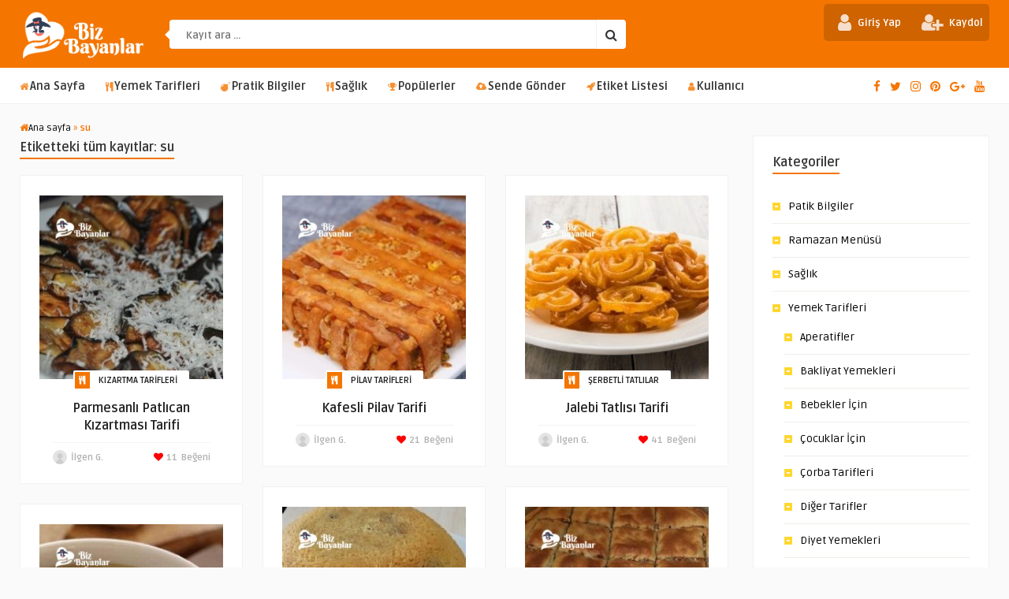

--- FILE ---
content_type: text/html; charset=UTF-8
request_url: https://bizbayanlar.com/tag/su/page/3/
body_size: 22127
content:
<!DOCTYPE HTML>
<html lang="tr" prefix="og: http://ogp.me/ns#">
<head>
    <!-- Meta Tags -->
    <meta http-equiv="Content-Type" content="text/html; charset=UTF-8" />

    <!-- Mobile Device Meta -->
    <meta name="viewport" content="width=device-width, initial-scale=1"> 
    <meta name="p:domain_verify" content="8a8736e916674a4eb6970e6fa7f271fa"/>

    <!-- Theme output -->
    <meta property="og:locale" content="tr_TR" />
<meta property="og:type" content="object" />
<meta property="og:title" content="su" />
<meta property="og:url" content="https://bizbayanlar.com/tag/su/" />
<meta property="og:site_name" content="BizBayanlar.com" />

	<!-- This site is optimized with the Yoast SEO plugin v14.3 - https://yoast.com/wordpress/plugins/seo/ -->
	<title>su - BizBayanlar.com</title>
	<meta name="description" content="su etiketindeki denenmiş, pratik, evde kolay hazırlanabilecek tarifler. En güvenilir su Biz Bayanlar&#039;da." />
	<meta name="robots" content="index, follow" />
	<meta name="googlebot" content="index, follow, max-snippet:-1, max-image-preview:large, max-video-preview:-1" />
	<meta name="bingbot" content="index, follow, max-snippet:-1, max-image-preview:large, max-video-preview:-1" />
	<link rel="canonical" href="https://bizbayanlar.com/tag/su/page/3/" />
	<link rel="prev" href="https://bizbayanlar.com/tag/su/page/2/" />
	<link rel="next" href="https://bizbayanlar.com/tag/su/page/4/" />
	<meta property="og:locale" content="tr_TR" />
	<meta property="og:type" content="article" />
	<meta property="og:title" content="su - BizBayanlar.com" />
	<meta property="og:description" content="su etiketindeki denenmiş, pratik, evde kolay hazırlanabilecek tarifler. En güvenilir su Biz Bayanlar&#039;da." />
	<meta property="og:url" content="https://bizbayanlar.com/tag/su/" />
	<meta property="og:site_name" content="BizBayanlar.com" />
	<meta name="twitter:card" content="summary" />
	<script type="application/ld+json" class="yoast-schema-graph">{"@context":"https://schema.org","@graph":[{"@type":"WebSite","@id":"https://bizbayanlar.com/#website","url":"https://bizbayanlar.com/","name":"BizBayanlar.com","description":"T\u00fcrkiye&#039;nin en kapsaml\u0131 kad\u0131n portal\u0131","potentialAction":[{"@type":"SearchAction","target":"https://bizbayanlar.com/?s={search_term_string}","query-input":"required name=search_term_string"}],"inLanguage":"tr"},{"@type":"CollectionPage","@id":"https://bizbayanlar.com/tag/su/page/3/#webpage","url":"https://bizbayanlar.com/tag/su/page/3/","name":"su - BizBayanlar.com","isPartOf":{"@id":"https://bizbayanlar.com/#website"},"description":"su etiketindeki denenmi\u015f, pratik, evde kolay haz\u0131rlanabilecek tarifler. En g\u00fcvenilir su Biz Bayanlar'da.","breadcrumb":{"@id":"https://bizbayanlar.com/tag/su/page/3/#breadcrumb"},"inLanguage":"tr"},{"@type":"BreadcrumbList","@id":"https://bizbayanlar.com/tag/su/page/3/#breadcrumb","itemListElement":[{"@type":"ListItem","position":1,"item":{"@type":"WebPage","@id":"https://bizbayanlar.com/","url":"https://bizbayanlar.com/","name":"Ana sayfa"}},{"@type":"ListItem","position":2,"item":{"@type":"WebPage","@id":"https://bizbayanlar.com/tag/su/","url":"https://bizbayanlar.com/tag/su/","name":"su"}},{"@type":"ListItem","position":3,"item":{"@type":"WebPage","@id":"https://bizbayanlar.com/tag/su/page/3/","url":"https://bizbayanlar.com/tag/su/page/3/","name":"su - BizBayanlar.com"}}]}]}</script>
	<!-- / Yoast SEO plugin. -->


<link rel='dns-prefetch' href='//fonts.googleapis.com' />
<link rel='dns-prefetch' href='//s.w.org' />
<link rel="alternate" type="application/rss+xml" title="BizBayanlar.com &raquo; beslemesi" href="https://bizbayanlar.com/feed/" />
<link rel="alternate" type="application/rss+xml" title="BizBayanlar.com &raquo; yorum beslemesi" href="https://bizbayanlar.com/comments/feed/" />
<link rel="alternate" type="application/rss+xml" title="BizBayanlar.com &raquo; su etiket beslemesi" href="https://bizbayanlar.com/tag/su/feed/" />
<!-- This site uses the Google Analytics by MonsterInsights plugin v7.10.4 - Using Analytics tracking - https://www.monsterinsights.com/ -->
<script type="text/javascript" data-cfasync="false">
	var mi_version         = '7.10.4';
	var mi_track_user      = true;
	var mi_no_track_reason = '';
	
	var disableStr = 'ga-disable-UA-93708938-1';

	/* Function to detect opted out users */
	function __gaTrackerIsOptedOut() {
		return document.cookie.indexOf(disableStr + '=true') > -1;
	}

	/* Disable tracking if the opt-out cookie exists. */
	if ( __gaTrackerIsOptedOut() ) {
		window[disableStr] = true;
	}

	/* Opt-out function */
	function __gaTrackerOptout() {
	  document.cookie = disableStr + '=true; expires=Thu, 31 Dec 2099 23:59:59 UTC; path=/';
	  window[disableStr] = true;
	}
	
	if ( mi_track_user ) {
		(function(i,s,o,g,r,a,m){i['GoogleAnalyticsObject']=r;i[r]=i[r]||function(){
			(i[r].q=i[r].q||[]).push(arguments)},i[r].l=1*new Date();a=s.createElement(o),
			m=s.getElementsByTagName(o)[0];a.async=1;a.src=g;m.parentNode.insertBefore(a,m)
		})(window,document,'script','//www.google-analytics.com/analytics.js','__gaTracker');

		__gaTracker('create', 'UA-93708938-1', 'auto');
		__gaTracker('set', 'forceSSL', true);
		__gaTracker('require', 'displayfeatures');
		__gaTracker('send','pageview');
	} else {
		console.log( "" );
		(function() {
			/* https://developers.google.com/analytics/devguides/collection/analyticsjs/ */
			var noopfn = function() {
				return null;
			};
			var noopnullfn = function() {
				return null;
			};
			var Tracker = function() {
				return null;
			};
			var p = Tracker.prototype;
			p.get = noopfn;
			p.set = noopfn;
			p.send = noopfn;
			var __gaTracker = function() {
				var len = arguments.length;
				if ( len === 0 ) {
					return;
				}
				var f = arguments[len-1];
				if ( typeof f !== 'object' || f === null || typeof f.hitCallback !== 'function' ) {
					console.log( 'Not running function __gaTracker(' + arguments[0] + " ....) because you are not being tracked. " + mi_no_track_reason );
					return;
				}
				try {
					f.hitCallback();
				} catch (ex) {

				}
			};
			__gaTracker.create = function() {
				return new Tracker();
			};
			__gaTracker.getByName = noopnullfn;
			__gaTracker.getAll = function() {
				return [];
			};
			__gaTracker.remove = noopfn;
			window['__gaTracker'] = __gaTracker;
					})();
		}
</script>
<!-- / Google Analytics by MonsterInsights -->
		<script type="text/javascript">
			window._wpemojiSettings = {"baseUrl":"https:\/\/s.w.org\/images\/core\/emoji\/12.0.0-1\/72x72\/","ext":".png","svgUrl":"https:\/\/s.w.org\/images\/core\/emoji\/12.0.0-1\/svg\/","svgExt":".svg","source":{"concatemoji":"https:\/\/bizbayanlar.com\/wp-includes\/js\/wp-emoji-release.min.js?ver=5.4.16"}};
			/*! This file is auto-generated */
			!function(e,a,t){var n,r,o,i=a.createElement("canvas"),p=i.getContext&&i.getContext("2d");function s(e,t){var a=String.fromCharCode;p.clearRect(0,0,i.width,i.height),p.fillText(a.apply(this,e),0,0);e=i.toDataURL();return p.clearRect(0,0,i.width,i.height),p.fillText(a.apply(this,t),0,0),e===i.toDataURL()}function c(e){var t=a.createElement("script");t.src=e,t.defer=t.type="text/javascript",a.getElementsByTagName("head")[0].appendChild(t)}for(o=Array("flag","emoji"),t.supports={everything:!0,everythingExceptFlag:!0},r=0;r<o.length;r++)t.supports[o[r]]=function(e){if(!p||!p.fillText)return!1;switch(p.textBaseline="top",p.font="600 32px Arial",e){case"flag":return s([127987,65039,8205,9895,65039],[127987,65039,8203,9895,65039])?!1:!s([55356,56826,55356,56819],[55356,56826,8203,55356,56819])&&!s([55356,57332,56128,56423,56128,56418,56128,56421,56128,56430,56128,56423,56128,56447],[55356,57332,8203,56128,56423,8203,56128,56418,8203,56128,56421,8203,56128,56430,8203,56128,56423,8203,56128,56447]);case"emoji":return!s([55357,56424,55356,57342,8205,55358,56605,8205,55357,56424,55356,57340],[55357,56424,55356,57342,8203,55358,56605,8203,55357,56424,55356,57340])}return!1}(o[r]),t.supports.everything=t.supports.everything&&t.supports[o[r]],"flag"!==o[r]&&(t.supports.everythingExceptFlag=t.supports.everythingExceptFlag&&t.supports[o[r]]);t.supports.everythingExceptFlag=t.supports.everythingExceptFlag&&!t.supports.flag,t.DOMReady=!1,t.readyCallback=function(){t.DOMReady=!0},t.supports.everything||(n=function(){t.readyCallback()},a.addEventListener?(a.addEventListener("DOMContentLoaded",n,!1),e.addEventListener("load",n,!1)):(e.attachEvent("onload",n),a.attachEvent("onreadystatechange",function(){"complete"===a.readyState&&t.readyCallback()})),(n=t.source||{}).concatemoji?c(n.concatemoji):n.wpemoji&&n.twemoji&&(c(n.twemoji),c(n.wpemoji)))}(window,document,window._wpemojiSettings);
		</script>
		<!-- bizbayanlar.com is managing ads with Advanced Ads --><script id="bizba-ready">
			window.advanced_ads_ready=function(e,a){a=a||"complete";var d=function(e){return"interactive"===a?"loading"!==e:"complete"===e};d(document.readyState)?e():document.addEventListener("readystatechange",(function(a){d(a.target.readyState)&&e()}),{once:"interactive"===a})},window.advanced_ads_ready_queue=window.advanced_ads_ready_queue||[];		</script>
		<style type="text/css">
img.wp-smiley,
img.emoji {
	display: inline !important;
	border: none !important;
	box-shadow: none !important;
	height: 1em !important;
	width: 1em !important;
	margin: 0 .07em !important;
	vertical-align: -0.1em !important;
	background: none !important;
	padding: 0 !important;
}
</style>
	<link rel='stylesheet' id='wp-block-library-css'  href='https://bizbayanlar.com/wp-includes/css/dist/block-library/style.min.css?ver=5.4.16' type='text/css' media='all' />
<link rel='stylesheet' id='thumbs_rating_styles-css'  href='https://bizbayanlar.com/wp-content/plugins/anlikes/css/style.css?ver=1.0.0' type='text/css' media='all' />
<link rel='stylesheet' id='anthemes_shortcode_styles-css'  href='https://bizbayanlar.com/wp-content/plugins/anthemes-shortcodes/includes/css/anthemes-shortcodes.css?ver=5.4.16' type='text/css' media='all' />
<link rel='stylesheet' id='essb-social-followers-counter-css'  href='https://bizbayanlar.com/wp-content/plugins/easy-social-share-buttons3/lib/modules/social-followers-counter/assets/css/essb-followers-counter.min.css?ver=7.2' type='text/css' media='all' />
<link rel='stylesheet' id='easy-social-share-buttons-css'  href='https://bizbayanlar.com/wp-content/plugins/easy-social-share-buttons3/assets/css/easy-social-share-buttons.min.css?ver=7.2' type='text/css' media='all' />
<link rel='stylesheet' id='food_wp_style-css'  href='https://bizbayanlar.com/wp-content/themes/food-wp/style.css?ver=1.0' type='text/css' media='all' />
<link rel='stylesheet' id='food_wp_default-css'  href='https://bizbayanlar.com/wp-content/themes/food-wp/css/colors/default.css?ver=1.0' type='text/css' media='all' />
<link rel='stylesheet' id='food_wp_responsive-css'  href='https://bizbayanlar.com/wp-content/themes/food-wp/css/responsive.css?ver=1.0.1' type='text/css' media='all' />
<link rel='stylesheet' id='food_wp_responscustom-css'  href='https://bizbayanlar.com/wp-content/themes/food-wp/css/responscustom.css?ver=1.1.2' type='text/css' media='all' />
<link rel='stylesheet' id='font-awesome-css'  href='https://bizbayanlar.com/wp-content/themes/food-wp/css/font-awesome-4.7.0/css/font-awesome.min.css?ver=4.7.0' type='text/css' media='all' />
<link rel='stylesheet' id='jquery-owl-carousel-css'  href='https://bizbayanlar.com/wp-content/themes/food-wp/owl-carousel/owl.carousel.css?ver=2.0.0' type='text/css' media='all' />
<link crossorigin="anonymous" rel='stylesheet' id='food_wp_fonts-css'  href='//fonts.googleapis.com/css?family=Ruda%3A400%2C700%7CCovered+By+Your+Grace&#038;ver=1.0.0' type='text/css' media='all' />
<link rel='stylesheet' id='wp-pagenavi-css'  href='https://bizbayanlar.com/wp-content/plugins/wp-pagenavi/pagenavi-css.css?ver=2.70' type='text/css' media='all' />
<link rel='stylesheet' id='um_fonticons_ii-css'  href='https://bizbayanlar.com/wp-content/plugins/ultimate-member/assets/css/um-fonticons-ii.css?ver=2.1.6' type='text/css' media='all' />
<link rel='stylesheet' id='um_fonticons_fa-css'  href='https://bizbayanlar.com/wp-content/plugins/ultimate-member/assets/css/um-fonticons-fa.css?ver=2.1.6' type='text/css' media='all' />
<link rel='stylesheet' id='select2-css'  href='https://bizbayanlar.com/wp-content/plugins/ultimate-member/assets/css/select2/select2.min.css?ver=2.1.6' type='text/css' media='all' />
<link rel='stylesheet' id='um_crop-css'  href='https://bizbayanlar.com/wp-content/plugins/ultimate-member/assets/css/um-crop.css?ver=2.1.6' type='text/css' media='all' />
<link rel='stylesheet' id='um_modal-css'  href='https://bizbayanlar.com/wp-content/plugins/ultimate-member/assets/css/um-modal.css?ver=2.1.6' type='text/css' media='all' />
<link rel='stylesheet' id='um_styles-css'  href='https://bizbayanlar.com/wp-content/plugins/ultimate-member/assets/css/um-styles.css?ver=2.1.6' type='text/css' media='all' />
<link rel='stylesheet' id='um_profile-css'  href='https://bizbayanlar.com/wp-content/plugins/ultimate-member/assets/css/um-profile.css?ver=2.1.6' type='text/css' media='all' />
<link rel='stylesheet' id='um_account-css'  href='https://bizbayanlar.com/wp-content/plugins/ultimate-member/assets/css/um-account.css?ver=2.1.6' type='text/css' media='all' />
<link rel='stylesheet' id='um_misc-css'  href='https://bizbayanlar.com/wp-content/plugins/ultimate-member/assets/css/um-misc.css?ver=2.1.6' type='text/css' media='all' />
<link rel='stylesheet' id='um_fileupload-css'  href='https://bizbayanlar.com/wp-content/plugins/ultimate-member/assets/css/um-fileupload.css?ver=2.1.6' type='text/css' media='all' />
<link rel='stylesheet' id='um_datetime-css'  href='https://bizbayanlar.com/wp-content/plugins/ultimate-member/assets/css/pickadate/default.css?ver=2.1.6' type='text/css' media='all' />
<link rel='stylesheet' id='um_datetime_date-css'  href='https://bizbayanlar.com/wp-content/plugins/ultimate-member/assets/css/pickadate/default.date.css?ver=2.1.6' type='text/css' media='all' />
<link rel='stylesheet' id='um_datetime_time-css'  href='https://bizbayanlar.com/wp-content/plugins/ultimate-member/assets/css/pickadate/default.time.css?ver=2.1.6' type='text/css' media='all' />
<link rel='stylesheet' id='um_raty-css'  href='https://bizbayanlar.com/wp-content/plugins/ultimate-member/assets/css/um-raty.css?ver=2.1.6' type='text/css' media='all' />
<link rel='stylesheet' id='um_scrollbar-css'  href='https://bizbayanlar.com/wp-content/plugins/ultimate-member/assets/css/simplebar.css?ver=2.1.6' type='text/css' media='all' />
<link rel='stylesheet' id='um_tipsy-css'  href='https://bizbayanlar.com/wp-content/plugins/ultimate-member/assets/css/um-tipsy.css?ver=2.1.6' type='text/css' media='all' />
<link rel='stylesheet' id='um_responsive-css'  href='https://bizbayanlar.com/wp-content/plugins/ultimate-member/assets/css/um-responsive.css?ver=2.1.6' type='text/css' media='all' />
<link rel='stylesheet' id='um_default_css-css'  href='https://bizbayanlar.com/wp-content/plugins/ultimate-member/assets/css/um-old-default.css?ver=2.1.6' type='text/css' media='all' />
<script type='text/javascript' src='https://bizbayanlar.com/wp-includes/js/jquery/jquery.js?ver=1.12.4-wp'></script>
<script type='text/javascript' src='https://bizbayanlar.com/wp-includes/js/jquery/jquery-migrate.min.js?ver=1.4.1'></script>
<script type='text/javascript'>
/* <![CDATA[ */
var monsterinsights_frontend = {"js_events_tracking":"true","download_extensions":"doc,pdf,ppt,zip,xls,docx,pptx,xlsx","inbound_paths":"[]","home_url":"https:\/\/bizbayanlar.com","hash_tracking":"false"};
/* ]]> */
</script>
<script type='text/javascript' src='https://bizbayanlar.com/wp-content/plugins/google-analytics-for-wordpress/assets/js/frontend.min.js?ver=7.10.4'></script>
<script type='text/javascript'>
/* <![CDATA[ */
var thumbs_rating_ajax = {"ajax_url":"https:\/\/bizbayanlar.com\/wp-admin\/admin-ajax.php","nonce":"64facfe1be"};
/* ]]> */
</script>
<script type='text/javascript' src='https://bizbayanlar.com/wp-content/plugins/anlikes/js/general.js?ver=4.0.1'></script>
<script type='text/javascript' src='https://bizbayanlar.com/wp-content/plugins/ultimate-member/assets/js/um-gdpr.min.js?ver=2.1.6'></script>
<link rel='https://api.w.org/' href='https://bizbayanlar.com/wp-json/' />
<link rel="EditURI" type="application/rsd+xml" title="RSD" href="https://bizbayanlar.com/xmlrpc.php?rsd" />
<link rel="wlwmanifest" type="application/wlwmanifest+xml" href="https://bizbayanlar.com/wp-includes/wlwmanifest.xml" /> 
<meta name="generator" content="WordPress 5.4.16" />
<style type="text/css">#featured-slider .article-category i, ul.masonry_list .article-category i, .wp-pagenavi a:hover, .wp-pagenavi span.current, ul.articles-modules .article-category i, ul.articles-modules .article-category, .single-content h3.title, .entry-btn, .my-paginated-posts span, #newsletter-form input.newsletter-btn, ul.article_list li div.post-nr, .comments h3.comment-reply-title, #commentform #sendemail, footer .widget h3.title span, #back-top span, #random-section .article-category i, #follow-section i, input.ap-form-submit-button { background-color: #f47500 !important;} a:hover, .top-social li a, .jquerycssmenu ul li.current_page_item a, .jquerycssmenu ul li.current-menu-ancestor a, .jquerycssmenu ul li.current-menu-item a, .jquerycssmenu ul li.current-menu-parent a, .jquerycssmenu ul li ul li.current_page_item a, .jquerycssmenu ul li ul li.current-menu-ancestor a, .jquerycssmenu ul li ul li.current-menu-item a, .jquerycssmenu ul li ul li.current-menu-parent a, .jquerycssmenu ul li i, .jquerycssmenu ul li a:hover, .jquerycssmenu ul li ul li:hover a:hover, h3.title-module, ul.aut-meta li.name a, div.p-first-letter p:first-child:first-letter, div.feed-info i, .widget_anthemes_categories li, div.tagcloud span, .widget_archive li, .widget_meta li, #mcTagMap .tagindex h4, #sc_mcTagMap .tagindex h4, #random-wrap-section h3.title-section, #follow-section h4 { color: #f47500 !important;} .single-related h3, .sidebar h3.title { border-bottom: 2px solid #f47500 !important;} blockquote { border-left: 5px solid #f47500 !important;} #mcTagMap .tagindex h4, #sc_mcTagMap .tagindex h4 { border-bottom: 5px solid #f47500 !important;} div.feed-info strong, .copyright a { border-bottom: 1px solid #f47500 !important;} input.ap-form-submit-button { border-color: #f47500 !important;} header, .sticky { background-color: #f47500 !important;} ul.top-list li a { color: #FFFFFF !important;} footer { background-color: #000000 !important;} .entry p a { color: #f47500 !important;} </style>
<meta name="generator" content="Site Kit by Google 1.10.0" /><style type="text/css"> .wprm-comment-rating svg { width: 16px !important; height: 16px !important; } img.wprm-comment-rating { width: 80px !important; height: 16px !important; } .wprm-comment-rating svg path { fill: #343434; } .wprm-comment-rating svg polygon { stroke: #343434; } .wprm-comment-ratings-container svg [id="wprm-star-full"] { fill: #343434; } .wprm-comment-ratings-container svg [id="wprm-star-empty"] { stroke: #343434; }</style>		<style type="text/css">
			.um_request_name {
				display: none !important;
			}
		</style>
	
<script type="text/javascript">var essb_settings = {"ajax_url":"https:\/\/bizbayanlar.com\/wp-admin\/admin-ajax.php","essb3_nonce":"9a2349a95e","essb3_plugin_url":"https:\/\/bizbayanlar.com\/wp-content\/plugins\/easy-social-share-buttons3","essb3_stats":true,"essb3_ga":true,"essb3_ga_mode":"simple","blog_url":"https:\/\/bizbayanlar.com\/","post_id":"7800"};</script><script async src="//pagead2.googlesyndication.com/pagead/js/adsbygoogle.js"></script> <script>
(adsbygoogle = window.adsbygoogle || []).push({
google_ad_client: "ca-pub-2796679759495406",
enable_page_level_ads: true,
tag_partner: "site_kit"
});
</script>
		<link rel='stylesheet' id='daves-wordpress-live-search-css'  href='https://bizbayanlar.com/wp-content/plugins/daves-wordpress-live-search/css/daves-wordpress-live-search_custom.css?ver=5.4.16' type='text/css' media='all' />
<style type="text/css">            ul.dwls_search_results {
              width: 250px;
            }
            ul.dwls_search_results li {
              color: ;
              background-color: ;
            }
            .search_footer {
              background-color: ;
            }
            .search_footer a,
            .search_footer a:visited {
              color: ;
            }
            ul.dwls_search_results li a, ul.dwls_search_results li a:visited {
              color: #000000;
            }
            ul.dwls_search_results li:hover
            {
              background-color: ;
            }
            ul.dwls_search_results li {
              border-bottom: 1px solid #f2f2f2;
            }</style><!-- There is no amphtml version available for this URL. --><style>button#responsive-menu-button,#responsive-menu-container{display: none;-webkit-text-size-adjust: 100%}@media screen and (max-width: 1024px){#responsive-menu-container{display: block;position: fixed;top: 0;bottom: 0;z-index: 99998;padding-bottom: 5px;margin-bottom: -5px;outline: 1px solid transparent;overflow-y: auto;overflow-x: hidden}#responsive-menu-container .responsive-menu-search-box{width: 100%;padding: 0 2%;border-radius: 2px;height: 50px;-webkit-appearance: none}#responsive-menu-container.push-left,#responsive-menu-container.slide-left{transform: translateX(-100%);-ms-transform: translateX(-100%);-webkit-transform: translateX(-100%);-moz-transform: translateX(-100%)}.responsive-menu-open #responsive-menu-container.push-left,.responsive-menu-open #responsive-menu-container.slide-left{transform: translateX(0);-ms-transform: translateX(0);-webkit-transform: translateX(0);-moz-transform: translateX(0)}#responsive-menu-container.push-top,#responsive-menu-container.slide-top{transform: translateY(-100%);-ms-transform: translateY(-100%);-webkit-transform: translateY(-100%);-moz-transform: translateY(-100%)}.responsive-menu-open #responsive-menu-container.push-top,.responsive-menu-open #responsive-menu-container.slide-top{transform: translateY(0);-ms-transform: translateY(0);-webkit-transform: translateY(0);-moz-transform: translateY(0)}#responsive-menu-container.push-right,#responsive-menu-container.slide-right{transform: translateX(100%);-ms-transform: translateX(100%);-webkit-transform: translateX(100%);-moz-transform: translateX(100%)}.responsive-menu-open #responsive-menu-container.push-right,.responsive-menu-open #responsive-menu-container.slide-right{transform: translateX(0);-ms-transform: translateX(0);-webkit-transform: translateX(0);-moz-transform: translateX(0)}#responsive-menu-container.push-bottom,#responsive-menu-container.slide-bottom{transform: translateY(100%);-ms-transform: translateY(100%);-webkit-transform: translateY(100%);-moz-transform: translateY(100%)}.responsive-menu-open #responsive-menu-container.push-bottom,.responsive-menu-open #responsive-menu-container.slide-bottom{transform: translateY(0);-ms-transform: translateY(0);-webkit-transform: translateY(0);-moz-transform: translateY(0)}#responsive-menu-container,#responsive-menu-container:before,#responsive-menu-container:after,#responsive-menu-container *,#responsive-menu-container *:before,#responsive-menu-container *:after{box-sizing: border-box;margin: 0;padding: 0}#responsive-menu-container #responsive-menu-search-box,#responsive-menu-container #responsive-menu-additional-content,#responsive-menu-container #responsive-menu-title{padding: 25px 5%}#responsive-menu-container #responsive-menu,#responsive-menu-container #responsive-menu ul{width: 100%}#responsive-menu-container #responsive-menu ul.responsive-menu-submenu{display: none}#responsive-menu-container #responsive-menu ul.responsive-menu-submenu.responsive-menu-submenu-open{display: block}#responsive-menu-container #responsive-menu ul.responsive-menu-submenu-depth-1 a.responsive-menu-item-link{padding-left: 10%}#responsive-menu-container #responsive-menu ul.responsive-menu-submenu-depth-2 a.responsive-menu-item-link{padding-left: 15%}#responsive-menu-container #responsive-menu ul.responsive-menu-submenu-depth-3 a.responsive-menu-item-link{padding-left: 20%}#responsive-menu-container #responsive-menu ul.responsive-menu-submenu-depth-4 a.responsive-menu-item-link{padding-left: 25%}#responsive-menu-container #responsive-menu ul.responsive-menu-submenu-depth-5 a.responsive-menu-item-link{padding-left: 30%}#responsive-menu-container li.responsive-menu-item{width: 100%;list-style: none}#responsive-menu-container li.responsive-menu-item a{width: 100%;display: block;text-decoration: none;position: relative}#responsive-menu-container #responsive-menu li.responsive-menu-item a{padding: 0 5%}#responsive-menu-container .responsive-menu-submenu li.responsive-menu-item a{padding: 0 5%}#responsive-menu-container li.responsive-menu-item a .fa{margin-right: 15px}#responsive-menu-container li.responsive-menu-item a .responsive-menu-subarrow{position: absolute;top: 0;bottom: 0;text-align: center;overflow: hidden}#responsive-menu-container li.responsive-menu-item a .responsive-menu-subarrow.fa{margin-right: 0}button#responsive-menu-button .responsive-menu-button-icon-inactive{display: none}button#responsive-menu-button{z-index: 99999;display: none;overflow: hidden;outline: none}button#responsive-menu-button img{max-width: 100%}.responsive-menu-label{display: inline-block;font-weight: 600;margin: 0 5px;vertical-align: middle}.responsive-menu-label .responsive-menu-button-text-open{display: none}.responsive-menu-accessible{display: inline-block}.responsive-menu-accessible .responsive-menu-box{display: inline-block;vertical-align: middle}.responsive-menu-label.responsive-menu-label-top,.responsive-menu-label.responsive-menu-label-bottom{display: block;margin: 0 auto}button#responsive-menu-button{padding: 0 0;display: inline-block;cursor: pointer;transition-property: opacity, filter;transition-duration: 0.15s;transition-timing-function: linear;font: inherit;color: inherit;text-transform: none;background-color: transparent;border: 0;margin: 0;overflow: visible}.responsive-menu-box{width: 25px;height: 17px;display: inline-block;position: relative}.responsive-menu-inner{display: block;top: 50%;margin-top: -1.5px}.responsive-menu-inner,.responsive-menu-inner::before,.responsive-menu-inner::after{width: 25px;height: 3px;background-color: #ffffff;border-radius: 4px;position: absolute;transition-property: transform;transition-duration: 0.15s;transition-timing-function: ease}.responsive-menu-open .responsive-menu-inner,.responsive-menu-open .responsive-menu-inner::before,.responsive-menu-open .responsive-menu-inner::after{background-color: #ffffff}button#responsive-menu-button:hover .responsive-menu-inner,button#responsive-menu-button:hover .responsive-menu-inner::before,button#responsive-menu-button:hover .responsive-menu-inner::after,button#responsive-menu-button:hover .responsive-menu-open .responsive-menu-inner,button#responsive-menu-button:hover .responsive-menu-open .responsive-menu-inner::before,button#responsive-menu-button:hover .responsive-menu-open .responsive-menu-inner::after,button#responsive-menu-button:focus .responsive-menu-inner,button#responsive-menu-button:focus .responsive-menu-inner::before,button#responsive-menu-button:focus .responsive-menu-inner::after,button#responsive-menu-button:focus .responsive-menu-open .responsive-menu-inner,button#responsive-menu-button:focus .responsive-menu-open .responsive-menu-inner::before,button#responsive-menu-button:focus .responsive-menu-open .responsive-menu-inner::after{background-color: #ffffff}.responsive-menu-inner::before,.responsive-menu-inner::after{content: "";display: block}.responsive-menu-inner::before{top: -7px}.responsive-menu-inner::after{bottom: -7px}.responsive-menu-boring .responsive-menu-inner,.responsive-menu-boring .responsive-menu-inner::before,.responsive-menu-boring .responsive-menu-inner::after{transition-property: none}.responsive-menu-boring.is-active .responsive-menu-inner{transform: rotate(45deg)}.responsive-menu-boring.is-active .responsive-menu-inner::before{top: 0;opacity: 0}.responsive-menu-boring.is-active .responsive-menu-inner::after{bottom: 0;transform: rotate(-90deg)}button#responsive-menu-button{width: 55px;height: 55px;position: absolute;top: 17px;right: 3%}button#responsive-menu-button .responsive-menu-box{color: #ffffff}.responsive-menu-open button#responsive-menu-button .responsive-menu-box{color: #ffffff}.responsive-menu-label{color: #fff;font-size: 13px;line-height: 13px}button#responsive-menu-button{display: inline-block;transition: transform 0.5s, background-color 1s}#responsive-menu-container{width: 75%;left: 0;transition: transform 0.5s;text-align: left;background: #000000}#responsive-menu-container #responsive-menu-wrapper{background: #000000}#responsive-menu-container #responsive-menu-additional-content{color: #fff}#responsive-menu-container .responsive-menu-search-box{background: #fff;border: 2px solid #dadada;color: #333}#responsive-menu-container .responsive-menu-search-box:-ms-input-placeholder{color: #C7C7CD}#responsive-menu-container .responsive-menu-search-box::-webkit-input-placeholder{color: #C7C7CD}#responsive-menu-container .responsive-menu-search-box:-moz-placeholder{color: #C7C7CD;opacity: 1}#responsive-menu-container .responsive-menu-search-box::-moz-placeholder{color: #C7C7CD;opacity: 1}#responsive-menu-container .responsive-menu-item-link,#responsive-menu-container #responsive-menu-title,#responsive-menu-container .responsive-menu-subarrow{transition: background-color 1s, border-color 1s, color 1s}#responsive-menu-container #responsive-menu-title{background-color: #000000;color: #FFFFFF;font-size: 18px;text-align: left}#responsive-menu-container #responsive-menu-title a{color: #FFFFFF;font-size: 18px;text-decoration: none}#responsive-menu-container #responsive-menu-title a:hover{color: #FFFFFF}#responsive-menu-container #responsive-menu-title:hover{background-color: #000000;color: #FFFFFF}#responsive-menu-container #responsive-menu-title:hover a{color: #FFFFFF}#responsive-menu-container #responsive-menu-title #responsive-menu-title-image{display: inline-block;vertical-align: middle;max-width: 100%;margin-bottom: 15px}#responsive-menu-container #responsive-menu-title #responsive-menu-title-image img{max-width: 100%}#responsive-menu-container #responsive-menu > li.responsive-menu-item:first-child > a{border-top: 1px solid #3C3C3C}#responsive-menu-container #responsive-menu li.responsive-menu-item .responsive-menu-item-link{font-size: 13px}#responsive-menu-container #responsive-menu li.responsive-menu-item a{line-height: 44px;border-bottom: 1px solid #3C3C3C;color: #ffffff;background-color: #000000;height: 44px}#responsive-menu-container #responsive-menu li.responsive-menu-item a:hover{color: #FFFFFF;background-color: #3c3c3c;border-color: #3C3C3C}#responsive-menu-container #responsive-menu li.responsive-menu-item a:hover .responsive-menu-subarrow{color: #FFFFFF;border-color: #3C3C3C;background-color: #f47500}#responsive-menu-container #responsive-menu li.responsive-menu-item a:hover .responsive-menu-subarrow.responsive-menu-subarrow-active{color: #fff;border-color: #fff;background-color: #3f3f3f}#responsive-menu-container #responsive-menu li.responsive-menu-item a .responsive-menu-subarrow{right: 0;height: 44px;line-height: 44px;width: 44px;color: #FFFFFF;border-left: 1px solid #3C3C3C;background-color: #000000}#responsive-menu-container #responsive-menu li.responsive-menu-item a .responsive-menu-subarrow.responsive-menu-subarrow-active{color: #fff;border-color: #212121;background-color: #212121}#responsive-menu-container #responsive-menu li.responsive-menu-item a .responsive-menu-subarrow.responsive-menu-subarrow-active:hover{color: #fff;border-color: #fff;background-color: #3f3f3f}#responsive-menu-container #responsive-menu li.responsive-menu-item a .responsive-menu-subarrow:hover{color: #FFFFFF;border-color: #3C3C3C;background-color: #f47500}#responsive-menu-container #responsive-menu li.responsive-menu-current-item > .responsive-menu-item-link{background-color: #f47500;color: #FFFFFF;border-color: #212121}#responsive-menu-container #responsive-menu li.responsive-menu-current-item > .responsive-menu-item-link:hover{background-color: #3c3c3c;color: #FFFFFF;border-color: #3f3f3f}#responsive-menu-container #responsive-menu ul.responsive-menu-submenu li.responsive-menu-item .responsive-menu-item-link{font-size: 13px;text-align: left}#responsive-menu-container #responsive-menu ul.responsive-menu-submenu li.responsive-menu-item a{height: 44px;line-height: 44px;border-bottom: 1px solid #3C3C3C;color: #ffffff;background-color: #000000}#responsive-menu-container #responsive-menu ul.responsive-menu-submenu li.responsive-menu-item a:hover{color: #FFFFFF;background-color: #3c3c3c;border-color: #3C3C3C}#responsive-menu-container #responsive-menu ul.responsive-menu-submenu li.responsive-menu-item a:hover .responsive-menu-subarrow{color: #FFFFFF;border-color: #3C3C3C;background-color: #f47500}#responsive-menu-container #responsive-menu ul.responsive-menu-submenu li.responsive-menu-item a:hover .responsive-menu-subarrow.responsive-menu-subarrow-active{color: #fff;border-color: #fff;background-color: #3f3f3f}#responsive-menu-container #responsive-menu ul.responsive-menu-submenu li.responsive-menu-item a .responsive-menu-subarrow{left:unset;right:0;height: 44px;line-height: 44px;width: 44px;color: #FFFFFF;border-left: 1px solid #3C3C3C!important;border-right:unset!important;background-color: #000000}#responsive-menu-container #responsive-menu ul.responsive-menu-submenu li.responsive-menu-item a .responsive-menu-subarrow.responsive-menu-subarrow-active{color: #fff;border-color: #212121;background-color: #212121}#responsive-menu-container #responsive-menu ul.responsive-menu-submenu li.responsive-menu-item a .responsive-menu-subarrow.responsive-menu-subarrow-active:hover{color: #fff;border-color: #fff;background-color: #3f3f3f}#responsive-menu-container #responsive-menu ul.responsive-menu-submenu li.responsive-menu-item a .responsive-menu-subarrow:hover{color: #FFFFFF;border-color: #3C3C3C;background-color: #f47500}#responsive-menu-container #responsive-menu ul.responsive-menu-submenu li.responsive-menu-current-item > .responsive-menu-item-link{background-color: #f47500;color: #FFFFFF;border-color: #212121}#responsive-menu-container #responsive-menu ul.responsive-menu-submenu li.responsive-menu-current-item > .responsive-menu-item-link:hover{background-color: #3c3c3c;color: #FFFFFF;border-color: #3f3f3f}}</style> 
</head>
<body data-rsssl=1 class="archive paged tag tag-su tag-396 paged-3 tag-paged-3 responsive-menu-slide-left aa-prefix-bizba-">



<!-- Begin Header -->
<header> 
        <div class="main-header">
            <!-- Logo -->  
            <a href="https://bizbayanlar.com/"><img class="logo" src="https://bizbayanlar.com/uploads/2017/03/bizbayanlar_logo.png" alt="BizBayanlar.com" /></a>

            <!-- search form get_search_form(); -->
            <form id="searchform2" class="header-search" method="get" action="https://bizbayanlar.com/">
    <div class="triangle-search"></div>
    <input placeholder="Kayıt ara ..." type="text" name="s" id="s" />
    <input type="submit" value="&#xf002;" class="buttonicon" />
</form>            <div id="myjquerymenu1" class="jquerycssmenu">
            <ul class="top-list">
                                                	<li><a href="/login/"><i class="fa fa-user""></i> <div class="nickTit">Giriş Yap</div></a>
                	<li><a href="/register/"><i class="fa fa-user-plus""></i> <div class="nickTit">Kaydol</div></a>
                	
                	</li>
				
            </ul><!-- end .top-list -->
        	</div>
            <div class="clear"></div>
        </div><!-- end .main-header -->
        
        <div class="bar-header">
            <div class="wrap-center">
                <!-- Navigation Menu -->
                                    <nav id="myjquerymenu" class="jquerycssmenu">
                         <ul><li id="menu-item-185" class="menu-item menu-item-type-post_type menu-item-object-page menu-item-home menu-item-185"><a href="https://bizbayanlar.com/"><i class="fa fa-home" aria-hidden="true"></i>Ana Sayfa</a></li>
<li id="menu-item-451" class="menu-item menu-item-type-post_type menu-item-object-page menu-item-451"><a href="https://bizbayanlar.com/yemek-tarifleri-listesi/"><i class="fa fa-cutlery" aria-hidden="true"></i>Yemek Tarifleri</a></li>
<li id="menu-item-1983" class="menu-item menu-item-type-taxonomy menu-item-object-category menu-item-1983"><a href="https://bizbayanlar.com/patik-bilgiler/"><i class="fa fa-bomb" aria-hidden="true"></i>Pratik Bilgiler</a></li>
<li id="menu-item-1984" class="menu-item menu-item-type-taxonomy menu-item-object-category menu-item-1984"><a href="https://bizbayanlar.com/saglik/"><i class="fa fa-cutlery" aria-hidden="true"></i>Sağlık</a></li>
<li id="menu-item-501" class="menu-item menu-item-type-custom menu-item-object-custom menu-item-has-children menu-item-501"><a><i class="fa fa-trophy" aria-hidden="true"></i>Popülerler</a>
<ul class="sub-menu">
	<li id="menu-item-500" class="menu-item menu-item-type-post_type menu-item-object-page menu-item-500"><a href="https://bizbayanlar.com/popular/">En çok yorum yapılanlar</a></li>
	<li id="menu-item-186" class="menu-item menu-item-type-post_type menu-item-object-page menu-item-186"><a href="https://bizbayanlar.com/liked/">En çok beğeni alanlar</a></li>
</ul>
</li>
<li id="menu-item-166" class="menu-item menu-item-type-post_type menu-item-object-page menu-item-166"><a href="https://bizbayanlar.com/upload/"><i class="fa fa-cloud-upload" aria-hidden="true"></i>Sende Gönder</a></li>
<li id="menu-item-188" class="menu-item menu-item-type-post_type menu-item-object-page menu-item-188"><a href="https://bizbayanlar.com/etiket-listesi/"><i class="fa fa-rocket" aria-hidden="true"></i>Etiket Listesi</a></li>
<li id="menu-item-740" class="menu-item menu-item-type-custom menu-item-object-custom menu-item-has-children menu-item-740"><a href="#"><i class="fa fa-user" aria-hidden="true"></i>Kullanıcı</a>
<ul class="sub-menu">
	<li id="menu-item-741" class="menu-item menu-item-type-post_type menu-item-object-page menu-item-741"><a href="https://bizbayanlar.com/login/">Oturum Aç</a></li>
	<li id="menu-item-748" class="menu-item menu-item-type-post_type menu-item-object-page menu-item-748"><a href="https://bizbayanlar.com/register/">Yeni Kullanıcı</a></li>
	<li id="menu-item-747" class="menu-item menu-item-type-post_type menu-item-object-page menu-item-747"><a href="https://bizbayanlar.com/members/">Kullanıcılar</a></li>
</ul>
</li>
</ul>                    </nav>
                
                <ul class="top-social">
                    <li><a href="https://facebook.com/bizbayanlarcom"><i class="fa fa-facebook"></i></a></li>
<li><a href="https://twitter.com/bizbayanlarcom"><i class="fa fa-twitter"></i></a></li>
<li><a href="https://instagram.com/bizbayanlarcom"><i class="fa fa-instagram"></i></a></li>
<li><a href="https://www.pinterest.com/bizbayanlarcom"><i class="fa fa-pinterest"></i></a></li>
<li><a href="#"><i class="fa fa-google-plus"></i></a></li>
<li><a href="#"><i class="fa fa-youtube"></i></a></li>
                </ul>          
            </div><!-- end .wrap-center -->
        </div>
</header><!-- end #header -->


<!-- Begin Wrap Content -->
<div class="wrap-fullwidth">

    <!-- Begin Main Home Content -->
    <div class="wrap-content">     
                	<p id="breadcrumbs"><i class="fa fa-home" aria-hidden="true"></i><span><span><a href="https://bizbayanlar.com/">Ana sayfa</a> » <strong class="breadcrumb_last" aria-current="page">su</strong></span></span></p> 
            <h3 class="index-title">Etiketteki tüm kayıtlar: su</h3>
        <div class="clear"></div>


        <ul id="infinite-articles" class="masonry_list js-masonry">
        
            <li class="ex34 post-7800 post type-post status-publish format-standard has-post-thumbnail hentry category-kizartma-tarifleri tag-domates tag-parmesan-peyniri tag-patlican tag-sarimsak tag-sivi-yag tag-su tag-sut" id="post-7800">

                        
                    <a href="https://bizbayanlar.com/yemek-tarifleri/sebze-yemekleri/kizartma-tarifleri/parmesanli-patlican-kizartmasi-tarifi/"><img width="250" height="250" src="https://bizbayanlar.com/uploads/2017/10/parmesanli-patlican-kizartmasi-250x250.jpg" class="attachment-food_wp_thumbnail-blog-grid size-food_wp_thumbnail-blog-grid wp-post-image" alt="parmesanli patlican kizartmasi" title="" srcset="https://bizbayanlar.com/uploads/2017/10/parmesanli-patlican-kizartmasi-250x250.jpg 250w, https://bizbayanlar.com/uploads/2017/10/parmesanli-patlican-kizartmasi-150x150.jpg 150w, https://bizbayanlar.com/uploads/2017/10/parmesanli-patlican-kizartmasi-345x345.jpg 345w, https://bizbayanlar.com/uploads/2017/10/parmesanli-patlican-kizartmasi-320x320.jpg 320w, https://bizbayanlar.com/uploads/2017/10/parmesanli-patlican-kizartmasi-90x90.jpg 90w" sizes="(max-width: 250px) 100vw, 250px" /></a>
                    <div class="article-wrap">
                        <div class="article-category"><i class="fa fa-cutlery" aria-hidden="true"></i> <a href="https://bizbayanlar.com/yemek-tarifleri/sebze-yemekleri/kizartma-tarifleri/">Kızartma Tarifleri</a>                         </div><!-- end .article-category -->
                    </div><!-- end .article-wrap -->
                 
                <div class="clear"></div>

                <div class="content-masonry">
                    <a href="https://bizbayanlar.com/yemek-tarifleri/sebze-yemekleri/kizartma-tarifleri/parmesanli-patlican-kizartmasi-tarifi/"><h3>Parmesanlı Patlıcan Kızartması Tarifi</h3></a>
                    <ul class="meta-content">
                        <li><a href="https://bizbayanlar.com/author/editor/"><img src="https://bizbayanlar.com/wp-content/plugins/ultimate-member/assets/img/default_avatar.jpg" class="gravatar avatar avatar-18 um-avatar um-avatar-default" width="18" height="18" alt="İlgen G" data-default="https://bizbayanlar.com/wp-content/plugins/ultimate-member/assets/img/default_avatar.jpg" onerror="if ( ! this.getAttribute('data-load-error') ){ this.setAttribute('data-load-error', '1');this.setAttribute('src', this.getAttribute('data-default'));}" /></a></li>
                        <li class="aut-name">İlgen&nbsp;G.</li>
                        <li class="art-likes-text">Beğeni</li>
                        <li class="art-likes"><div  class="thumbs-rating-container" id="thumbs-rating-7800" data-content-id="7800"><span class="thumbs-rating-up thumbs-rating-voted" onclick="thumbs_rating_vote(7800, 1);"><i class="fa fa-heart"></i> 11</span> <span class="thumbs-rating-already-voted" data-text="Zaten oyladınız!"></span></div></li>
                    </ul><!-- end .meta-content -->
                </div><!-- end .content-masonry -->
            </li>
        
            <li class="ex34 post-7738 post type-post status-publish format-standard has-post-thumbnail hentry category-pilav-tarifleri tag-margarin tag-pirinc tag-sirke tag-su tag-tavuk-suyu tag-tereyag tag-tuz tag-un tag-yumurta" id="post-7738">

                        
                    <a href="https://bizbayanlar.com/yemek-tarifleri/pilav-tarifleri/kafesli-pilav-tarifi/"><img width="250" height="250" src="https://bizbayanlar.com/uploads/2017/10/kafesli-pilav-tarifi-250x250.jpg" class="attachment-food_wp_thumbnail-blog-grid size-food_wp_thumbnail-blog-grid wp-post-image" alt="kafesli pilav tarifi" title="" srcset="https://bizbayanlar.com/uploads/2017/10/kafesli-pilav-tarifi-250x250.jpg 250w, https://bizbayanlar.com/uploads/2017/10/kafesli-pilav-tarifi-150x150.jpg 150w, https://bizbayanlar.com/uploads/2017/10/kafesli-pilav-tarifi-345x345.jpg 345w, https://bizbayanlar.com/uploads/2017/10/kafesli-pilav-tarifi-320x320.jpg 320w, https://bizbayanlar.com/uploads/2017/10/kafesli-pilav-tarifi-90x90.jpg 90w" sizes="(max-width: 250px) 100vw, 250px" /></a>
                    <div class="article-wrap">
                        <div class="article-category"><i class="fa fa-cutlery" aria-hidden="true"></i> <a href="https://bizbayanlar.com/yemek-tarifleri/pilav-tarifleri/">Pilav Tarifleri</a>                         </div><!-- end .article-category -->
                    </div><!-- end .article-wrap -->
                 
                <div class="clear"></div>

                <div class="content-masonry">
                    <a href="https://bizbayanlar.com/yemek-tarifleri/pilav-tarifleri/kafesli-pilav-tarifi/"><h3>Kafesli Pilav Tarifi</h3></a>
                    <ul class="meta-content">
                        <li><a href="https://bizbayanlar.com/author/editor/"><img src="https://bizbayanlar.com/wp-content/plugins/ultimate-member/assets/img/default_avatar.jpg" class="gravatar avatar avatar-18 um-avatar um-avatar-default" width="18" height="18" alt="İlgen G" data-default="https://bizbayanlar.com/wp-content/plugins/ultimate-member/assets/img/default_avatar.jpg" onerror="if ( ! this.getAttribute('data-load-error') ){ this.setAttribute('data-load-error', '1');this.setAttribute('src', this.getAttribute('data-default'));}" /></a></li>
                        <li class="aut-name">İlgen&nbsp;G.</li>
                        <li class="art-likes-text">Beğeni</li>
                        <li class="art-likes"><div  class="thumbs-rating-container" id="thumbs-rating-7738" data-content-id="7738"><span class="thumbs-rating-up thumbs-rating-voted" onclick="thumbs_rating_vote(7738, 1);"><i class="fa fa-heart"></i> 21</span> <span class="thumbs-rating-already-voted" data-text="Zaten oyladınız!"></span></div></li>
                    </ul><!-- end .meta-content -->
                </div><!-- end .content-masonry -->
            </li>
        
            <li class="ex34 post-7730 post type-post status-publish format-standard has-post-thumbnail hentry category-serbetli-tatlilar tag-gulsuyu tag-limon tag-pirinc-unu tag-seker tag-su tag-un tag-yogurt tag-zerdecal" id="post-7730">

                        
                    <a href="https://bizbayanlar.com/yemek-tarifleri/tatli-tarifleri/serbetli-tatlilar/jalebi-tatlisi-tarifi/"><img width="250" height="250" src="https://bizbayanlar.com/uploads/2017/10/jalebi-tatlisi-tarifi-250x250.jpg" class="attachment-food_wp_thumbnail-blog-grid size-food_wp_thumbnail-blog-grid wp-post-image" alt="jalebi tatlisi tarifi" title="" srcset="https://bizbayanlar.com/uploads/2017/10/jalebi-tatlisi-tarifi-250x250.jpg 250w, https://bizbayanlar.com/uploads/2017/10/jalebi-tatlisi-tarifi-150x150.jpg 150w, https://bizbayanlar.com/uploads/2017/10/jalebi-tatlisi-tarifi-345x345.jpg 345w, https://bizbayanlar.com/uploads/2017/10/jalebi-tatlisi-tarifi-320x320.jpg 320w, https://bizbayanlar.com/uploads/2017/10/jalebi-tatlisi-tarifi-90x90.jpg 90w" sizes="(max-width: 250px) 100vw, 250px" /></a>
                    <div class="article-wrap">
                        <div class="article-category"><i class="fa fa-cutlery" aria-hidden="true"></i> <a href="https://bizbayanlar.com/yemek-tarifleri/tatli-tarifleri/serbetli-tatlilar/">Şerbetli Tatlılar</a>                         </div><!-- end .article-category -->
                    </div><!-- end .article-wrap -->
                 
                <div class="clear"></div>

                <div class="content-masonry">
                    <a href="https://bizbayanlar.com/yemek-tarifleri/tatli-tarifleri/serbetli-tatlilar/jalebi-tatlisi-tarifi/"><h3>Jalebi Tatlısı Tarifi</h3></a>
                    <ul class="meta-content">
                        <li><a href="https://bizbayanlar.com/author/editor/"><img src="https://bizbayanlar.com/wp-content/plugins/ultimate-member/assets/img/default_avatar.jpg" class="gravatar avatar avatar-18 um-avatar um-avatar-default" width="18" height="18" alt="İlgen G" data-default="https://bizbayanlar.com/wp-content/plugins/ultimate-member/assets/img/default_avatar.jpg" onerror="if ( ! this.getAttribute('data-load-error') ){ this.setAttribute('data-load-error', '1');this.setAttribute('src', this.getAttribute('data-default'));}" /></a></li>
                        <li class="aut-name">İlgen&nbsp;G.</li>
                        <li class="art-likes-text">Beğeni</li>
                        <li class="art-likes"><div  class="thumbs-rating-container" id="thumbs-rating-7730" data-content-id="7730"><span class="thumbs-rating-up thumbs-rating-voted" onclick="thumbs_rating_vote(7730, 1);"><i class="fa fa-heart"></i> 41</span> <span class="thumbs-rating-already-voted" data-text="Zaten oyladınız!"></span></div></li>
                    </ul><!-- end .meta-content -->
                </div><!-- end .content-masonry -->
            </li>
        
            <li class="ex34 post-7726 post type-post status-publish format-standard has-post-thumbnail hentry category-pilav-tarifleri tag-badem-kus-uzumu tag-kadayif tag-pirinc tag-seker tag-sogan tag-su tag-tarcin tag-tereyag tag-tqvuk-suyu tag-tuz" id="post-7726">

                        
                    <a href="https://bizbayanlar.com/yemek-tarifleri/pilav-tarifleri/kadayifli-pilav-tarifi/"><img width="250" height="250" src="https://bizbayanlar.com/uploads/2017/10/kadayifli-pilav-tarifi-250x250.jpeg" class="attachment-food_wp_thumbnail-blog-grid size-food_wp_thumbnail-blog-grid wp-post-image" alt="kadayifli pilav tarifi" title="" srcset="https://bizbayanlar.com/uploads/2017/10/kadayifli-pilav-tarifi-250x250.jpeg 250w, https://bizbayanlar.com/uploads/2017/10/kadayifli-pilav-tarifi-150x150.jpeg 150w, https://bizbayanlar.com/uploads/2017/10/kadayifli-pilav-tarifi-345x345.jpeg 345w, https://bizbayanlar.com/uploads/2017/10/kadayifli-pilav-tarifi-320x320.jpeg 320w, https://bizbayanlar.com/uploads/2017/10/kadayifli-pilav-tarifi-90x90.jpeg 90w" sizes="(max-width: 250px) 100vw, 250px" /></a>
                    <div class="article-wrap">
                        <div class="article-category"><i class="fa fa-cutlery" aria-hidden="true"></i> <a href="https://bizbayanlar.com/yemek-tarifleri/pilav-tarifleri/">Pilav Tarifleri</a>                         </div><!-- end .article-category -->
                    </div><!-- end .article-wrap -->
                 
                <div class="clear"></div>

                <div class="content-masonry">
                    <a href="https://bizbayanlar.com/yemek-tarifleri/pilav-tarifleri/kadayifli-pilav-tarifi/"><h3>Kadayıflı Pilav Tarifi</h3></a>
                    <ul class="meta-content">
                        <li><a href="https://bizbayanlar.com/author/editor/"><img src="https://bizbayanlar.com/wp-content/plugins/ultimate-member/assets/img/default_avatar.jpg" class="gravatar avatar avatar-18 um-avatar um-avatar-default" width="18" height="18" alt="İlgen G" data-default="https://bizbayanlar.com/wp-content/plugins/ultimate-member/assets/img/default_avatar.jpg" onerror="if ( ! this.getAttribute('data-load-error') ){ this.setAttribute('data-load-error', '1');this.setAttribute('src', this.getAttribute('data-default'));}" /></a></li>
                        <li class="aut-name">İlgen&nbsp;G.</li>
                        <li class="art-likes-text">Beğeni</li>
                        <li class="art-likes"><div  class="thumbs-rating-container" id="thumbs-rating-7726" data-content-id="7726"><span class="thumbs-rating-up thumbs-rating-voted" onclick="thumbs_rating_vote(7726, 1);"><i class="fa fa-heart"></i> 26</span> <span class="thumbs-rating-already-voted" data-text="Zaten oyladınız!"></span></div></li>
                    </ul><!-- end .meta-content -->
                </div><!-- end .content-masonry -->
            </li>
        
            <li class="ex34 post-7717 post type-post status-publish format-standard has-post-thumbnail hentry category-borek-tarifleri tag-karabiber tag-kirmizi-biber tag-margarinkiyma tag-sivi-yag tag-sogan tag-su tag-tuz tag-un tag-yumurta" id="post-7717">

                        
                    <a href="https://bizbayanlar.com/yemek-tarifleri/hamurisi-tarifleri/borek-tarifleri/kiymali-kombe-tarifi/"><img width="250" height="250" src="https://bizbayanlar.com/uploads/2017/10/kiymali-kombe-tarifi-250x250.jpg" class="attachment-food_wp_thumbnail-blog-grid size-food_wp_thumbnail-blog-grid wp-post-image" alt="kiymali kombe tarifi" title="" srcset="https://bizbayanlar.com/uploads/2017/10/kiymali-kombe-tarifi-250x250.jpg 250w, https://bizbayanlar.com/uploads/2017/10/kiymali-kombe-tarifi-150x150.jpg 150w, https://bizbayanlar.com/uploads/2017/10/kiymali-kombe-tarifi-345x345.jpg 345w, https://bizbayanlar.com/uploads/2017/10/kiymali-kombe-tarifi-320x320.jpg 320w, https://bizbayanlar.com/uploads/2017/10/kiymali-kombe-tarifi-90x90.jpg 90w" sizes="(max-width: 250px) 100vw, 250px" /></a>
                    <div class="article-wrap">
                        <div class="article-category"><i class="fa fa-cutlery" aria-hidden="true"></i> <a href="https://bizbayanlar.com/yemek-tarifleri/hamurisi-tarifleri/borek-tarifleri/">Börek Tarifleri</a>                         </div><!-- end .article-category -->
                    </div><!-- end .article-wrap -->
                 
                <div class="clear"></div>

                <div class="content-masonry">
                    <a href="https://bizbayanlar.com/yemek-tarifleri/hamurisi-tarifleri/borek-tarifleri/kiymali-kombe-tarifi/"><h3>Kıymalı Kömbe Tarifi</h3></a>
                    <ul class="meta-content">
                        <li><a href="https://bizbayanlar.com/author/editor/"><img src="https://bizbayanlar.com/wp-content/plugins/ultimate-member/assets/img/default_avatar.jpg" class="gravatar avatar avatar-18 um-avatar um-avatar-default" width="18" height="18" alt="İlgen G" data-default="https://bizbayanlar.com/wp-content/plugins/ultimate-member/assets/img/default_avatar.jpg" onerror="if ( ! this.getAttribute('data-load-error') ){ this.setAttribute('data-load-error', '1');this.setAttribute('src', this.getAttribute('data-default'));}" /></a></li>
                        <li class="aut-name">İlgen&nbsp;G.</li>
                        <li class="art-likes-text">Beğeni</li>
                        <li class="art-likes"><div  class="thumbs-rating-container" id="thumbs-rating-7717" data-content-id="7717"><span class="thumbs-rating-up thumbs-rating-voted" onclick="thumbs_rating_vote(7717, 1);"><i class="fa fa-heart"></i> 27</span> <span class="thumbs-rating-already-voted" data-text="Zaten oyladınız!"></span></div></li>
                    </ul><!-- end .meta-content -->
                </div><!-- end .content-masonry -->
            </li>
        
            <li class="ex34 post-7659 post type-post status-publish format-standard has-post-thumbnail hentry category-cocuklar-icin tag-karabiber tag-nane tag-su tag-tavuk-gogsu tag-tel-sehriye tag-tereyag tag-tuz tag-un tag-yogurt" id="post-7659">

                        
                    <a href="https://bizbayanlar.com/yemek-tarifleri/cocuklar-icin/yogurtlu-tavuk-corbasi-tarifi/"><img width="250" height="250" src="https://bizbayanlar.com/uploads/2017/09/yogurtlu-tavuk-corbasi-250x250.jpg" class="attachment-food_wp_thumbnail-blog-grid size-food_wp_thumbnail-blog-grid wp-post-image" alt="yogurtlu tavuk corbasi" title="" srcset="https://bizbayanlar.com/uploads/2017/09/yogurtlu-tavuk-corbasi-250x250.jpg 250w, https://bizbayanlar.com/uploads/2017/09/yogurtlu-tavuk-corbasi-150x150.jpg 150w, https://bizbayanlar.com/uploads/2017/09/yogurtlu-tavuk-corbasi-345x345.jpg 345w, https://bizbayanlar.com/uploads/2017/09/yogurtlu-tavuk-corbasi-320x320.jpg 320w, https://bizbayanlar.com/uploads/2017/09/yogurtlu-tavuk-corbasi-90x90.jpg 90w" sizes="(max-width: 250px) 100vw, 250px" /></a>
                    <div class="article-wrap">
                        <div class="article-category"><i class="fa fa-cutlery" aria-hidden="true"></i> <a href="https://bizbayanlar.com/yemek-tarifleri/cocuklar-icin/">Çocuklar İçin</a>                         </div><!-- end .article-category -->
                    </div><!-- end .article-wrap -->
                 
                <div class="clear"></div>

                <div class="content-masonry">
                    <a href="https://bizbayanlar.com/yemek-tarifleri/cocuklar-icin/yogurtlu-tavuk-corbasi-tarifi/"><h3>Yoğurtlu Tavuk Çorbası Tarifi</h3></a>
                    <ul class="meta-content">
                        <li><a href="https://bizbayanlar.com/author/editor/"><img src="https://bizbayanlar.com/wp-content/plugins/ultimate-member/assets/img/default_avatar.jpg" class="gravatar avatar avatar-18 um-avatar um-avatar-default" width="18" height="18" alt="İlgen G" data-default="https://bizbayanlar.com/wp-content/plugins/ultimate-member/assets/img/default_avatar.jpg" onerror="if ( ! this.getAttribute('data-load-error') ){ this.setAttribute('data-load-error', '1');this.setAttribute('src', this.getAttribute('data-default'));}" /></a></li>
                        <li class="aut-name">İlgen&nbsp;G.</li>
                        <li class="art-likes-text">Beğeni</li>
                        <li class="art-likes"><div  class="thumbs-rating-container" id="thumbs-rating-7659" data-content-id="7659"><span class="thumbs-rating-up thumbs-rating-voted" onclick="thumbs_rating_vote(7659, 1);"><i class="fa fa-heart"></i> 43</span> <span class="thumbs-rating-already-voted" data-text="Zaten oyladınız!"></span></div></li>
                    </ul><!-- end .meta-content -->
                </div><!-- end .content-masonry -->
            </li>
        
            <li class="ex34 post-7637 post type-post status-publish format-standard has-post-thumbnail hentry category-pilav-tarifleri tag-biber tag-domates tag-patates tag-pilavlik-bulgur tag-pul-biber tag-salca tag-sarimsak tag-sivi-yag tag-sogan tag-su tag-tuz" id="post-7637">

                        
                    <a href="https://bizbayanlar.com/yemek-tarifleri/pilav-tarifleri/patatesli-bulgur-pilavi-tarifi-2/"><img width="250" height="250" src="https://bizbayanlar.com/uploads/2017/09/patatesli-bulgur-pilavi-250x250.jpg" class="attachment-food_wp_thumbnail-blog-grid size-food_wp_thumbnail-blog-grid wp-post-image" alt="patatesli bulgur pilavi" title="" srcset="https://bizbayanlar.com/uploads/2017/09/patatesli-bulgur-pilavi-250x250.jpg 250w, https://bizbayanlar.com/uploads/2017/09/patatesli-bulgur-pilavi-150x150.jpg 150w, https://bizbayanlar.com/uploads/2017/09/patatesli-bulgur-pilavi-345x345.jpg 345w, https://bizbayanlar.com/uploads/2017/09/patatesli-bulgur-pilavi-320x320.jpg 320w, https://bizbayanlar.com/uploads/2017/09/patatesli-bulgur-pilavi-90x90.jpg 90w" sizes="(max-width: 250px) 100vw, 250px" /></a>
                    <div class="article-wrap">
                        <div class="article-category"><i class="fa fa-cutlery" aria-hidden="true"></i> <a href="https://bizbayanlar.com/yemek-tarifleri/pilav-tarifleri/">Pilav Tarifleri</a>                         </div><!-- end .article-category -->
                    </div><!-- end .article-wrap -->
                 
                <div class="clear"></div>

                <div class="content-masonry">
                    <a href="https://bizbayanlar.com/yemek-tarifleri/pilav-tarifleri/patatesli-bulgur-pilavi-tarifi-2/"><h3>Patatesli Bulgur Pilavı Tarifi</h3></a>
                    <ul class="meta-content">
                        <li><a href="https://bizbayanlar.com/author/editor/"><img src="https://bizbayanlar.com/wp-content/plugins/ultimate-member/assets/img/default_avatar.jpg" class="gravatar avatar avatar-18 um-avatar um-avatar-default" width="18" height="18" alt="İlgen G" data-default="https://bizbayanlar.com/wp-content/plugins/ultimate-member/assets/img/default_avatar.jpg" onerror="if ( ! this.getAttribute('data-load-error') ){ this.setAttribute('data-load-error', '1');this.setAttribute('src', this.getAttribute('data-default'));}" /></a></li>
                        <li class="aut-name">İlgen&nbsp;G.</li>
                        <li class="art-likes-text">Beğeni</li>
                        <li class="art-likes"><div  class="thumbs-rating-container" id="thumbs-rating-7637" data-content-id="7637"><span class="thumbs-rating-up thumbs-rating-voted" onclick="thumbs_rating_vote(7637, 1);"><i class="fa fa-heart"></i> 28</span> <span class="thumbs-rating-already-voted" data-text="Zaten oyladınız!"></span></div></li>
                    </ul><!-- end .meta-content -->
                </div><!-- end .content-masonry -->
            </li>
        
            <li class="ex34 post-7632 post type-post status-publish format-standard has-post-thumbnail hentry category-tuzlu-kurabiyeler tag-kabartma-tozu tag-limon-suyu tag-margarin tag-sivi-yag tag-su tag-tuz tag-un" id="post-7632">

                        
                    <a href="https://bizbayanlar.com/yemek-tarifleri/kurabiye-tarifleri/tuzlu-kurabiyeler/limonlu-tuzlu-kurabiye-tarifi/"><img width="250" height="250" src="https://bizbayanlar.com/uploads/2017/09/limonlu-tuzlu-kurabiye-tarifi-250x250.jpg" class="attachment-food_wp_thumbnail-blog-grid size-food_wp_thumbnail-blog-grid wp-post-image" alt="limonlu tuzlu kurabiye tarifi" title="" srcset="https://bizbayanlar.com/uploads/2017/09/limonlu-tuzlu-kurabiye-tarifi-250x250.jpg 250w, https://bizbayanlar.com/uploads/2017/09/limonlu-tuzlu-kurabiye-tarifi-150x150.jpg 150w, https://bizbayanlar.com/uploads/2017/09/limonlu-tuzlu-kurabiye-tarifi-345x345.jpg 345w, https://bizbayanlar.com/uploads/2017/09/limonlu-tuzlu-kurabiye-tarifi-320x320.jpg 320w, https://bizbayanlar.com/uploads/2017/09/limonlu-tuzlu-kurabiye-tarifi-90x90.jpg 90w" sizes="(max-width: 250px) 100vw, 250px" /></a>
                    <div class="article-wrap">
                        <div class="article-category"><i class="fa fa-cutlery" aria-hidden="true"></i> <a href="https://bizbayanlar.com/yemek-tarifleri/kurabiye-tarifleri/tuzlu-kurabiyeler/">Tuzlu Kurabiyeler</a>                         </div><!-- end .article-category -->
                    </div><!-- end .article-wrap -->
                 
                <div class="clear"></div>

                <div class="content-masonry">
                    <a href="https://bizbayanlar.com/yemek-tarifleri/kurabiye-tarifleri/tuzlu-kurabiyeler/limonlu-tuzlu-kurabiye-tarifi/"><h3>Limonlu Tuzlu Kurabiye Tarifi</h3></a>
                    <ul class="meta-content">
                        <li><a href="https://bizbayanlar.com/author/editor/"><img src="https://bizbayanlar.com/wp-content/plugins/ultimate-member/assets/img/default_avatar.jpg" class="gravatar avatar avatar-18 um-avatar um-avatar-default" width="18" height="18" alt="İlgen G" data-default="https://bizbayanlar.com/wp-content/plugins/ultimate-member/assets/img/default_avatar.jpg" onerror="if ( ! this.getAttribute('data-load-error') ){ this.setAttribute('data-load-error', '1');this.setAttribute('src', this.getAttribute('data-default'));}" /></a></li>
                        <li class="aut-name">İlgen&nbsp;G.</li>
                        <li class="art-likes-text">Beğeni</li>
                        <li class="art-likes"><div  class="thumbs-rating-container" id="thumbs-rating-7632" data-content-id="7632"><span class="thumbs-rating-up thumbs-rating-voted" onclick="thumbs_rating_vote(7632, 1);"><i class="fa fa-heart"></i> 28</span> <span class="thumbs-rating-already-voted" data-text="Zaten oyladınız!"></span></div></li>
                    </ul><!-- end .meta-content -->
                </div><!-- end .content-masonry -->
            </li>
        
            <li class="ex34 post-7612 post type-post status-publish format-standard has-post-thumbnail hentry category-kek-tarifleri tag-kabartma-tozu tag-limon tag-margarin tag-seker tag-sivi-yag tag-su tag-sut tag-un tag-vanilya tag-yumurta" id="post-7612">

                        
                    <a href="https://bizbayanlar.com/yemek-tarifleri/tatli-tarifleri/kek-tarifleri/limonlu-parfe-tarifi/"><img width="250" height="250" src="https://bizbayanlar.com/uploads/2017/09/limonlu-parfe-tarifi-250x250.jpg" class="attachment-food_wp_thumbnail-blog-grid size-food_wp_thumbnail-blog-grid wp-post-image" alt="limonlu parfe tarifi" title="" srcset="https://bizbayanlar.com/uploads/2017/09/limonlu-parfe-tarifi-250x250.jpg 250w, https://bizbayanlar.com/uploads/2017/09/limonlu-parfe-tarifi-150x150.jpg 150w, https://bizbayanlar.com/uploads/2017/09/limonlu-parfe-tarifi-345x345.jpg 345w, https://bizbayanlar.com/uploads/2017/09/limonlu-parfe-tarifi-320x320.jpg 320w, https://bizbayanlar.com/uploads/2017/09/limonlu-parfe-tarifi-90x90.jpg 90w" sizes="(max-width: 250px) 100vw, 250px" /></a>
                    <div class="article-wrap">
                        <div class="article-category"><i class="fa fa-cutlery" aria-hidden="true"></i> <a href="https://bizbayanlar.com/yemek-tarifleri/tatli-tarifleri/kek-tarifleri/">Kek Tarifleri</a>                         </div><!-- end .article-category -->
                    </div><!-- end .article-wrap -->
                 
                <div class="clear"></div>

                <div class="content-masonry">
                    <a href="https://bizbayanlar.com/yemek-tarifleri/tatli-tarifleri/kek-tarifleri/limonlu-parfe-tarifi/"><h3>Limonlu Parfe Tarifi</h3></a>
                    <ul class="meta-content">
                        <li><a href="https://bizbayanlar.com/author/editor/"><img src="https://bizbayanlar.com/wp-content/plugins/ultimate-member/assets/img/default_avatar.jpg" class="gravatar avatar avatar-18 um-avatar um-avatar-default" width="18" height="18" alt="İlgen G" data-default="https://bizbayanlar.com/wp-content/plugins/ultimate-member/assets/img/default_avatar.jpg" onerror="if ( ! this.getAttribute('data-load-error') ){ this.setAttribute('data-load-error', '1');this.setAttribute('src', this.getAttribute('data-default'));}" /></a></li>
                        <li class="aut-name">İlgen&nbsp;G.</li>
                        <li class="art-likes-text">Beğeni</li>
                        <li class="art-likes"><div  class="thumbs-rating-container" id="thumbs-rating-7612" data-content-id="7612"><span class="thumbs-rating-up thumbs-rating-voted" onclick="thumbs_rating_vote(7612, 1);"><i class="fa fa-heart"></i> 35</span> <span class="thumbs-rating-already-voted" data-text="Zaten oyladınız!"></span></div></li>
                    </ul><!-- end .meta-content -->
                </div><!-- end .content-masonry -->
            </li>
        
            <li class="ex34 post-7608 post type-post status-publish format-standard has-post-thumbnail hentry category-corba-tarifleri tag-eriste tag-et-suyu tag-kuru-nane tag-nohut tag-su tag-tuz tag-un-tereyag tag-yogurt" id="post-7608">

                        
                    <a href="https://bizbayanlar.com/yemek-tarifleri/corba-tarifleri/eristeli-nohutlu-corba-tarifi/"><img width="250" height="250" src="https://bizbayanlar.com/uploads/2017/09/eristeli-nohutlu-corba-tarifi-250x250.jpg" class="attachment-food_wp_thumbnail-blog-grid size-food_wp_thumbnail-blog-grid wp-post-image" alt="eristeli nohutlu corba tarifi" title="" srcset="https://bizbayanlar.com/uploads/2017/09/eristeli-nohutlu-corba-tarifi-250x250.jpg 250w, https://bizbayanlar.com/uploads/2017/09/eristeli-nohutlu-corba-tarifi-150x150.jpg 150w, https://bizbayanlar.com/uploads/2017/09/eristeli-nohutlu-corba-tarifi-345x345.jpg 345w, https://bizbayanlar.com/uploads/2017/09/eristeli-nohutlu-corba-tarifi-320x320.jpg 320w, https://bizbayanlar.com/uploads/2017/09/eristeli-nohutlu-corba-tarifi-90x90.jpg 90w" sizes="(max-width: 250px) 100vw, 250px" /></a>
                    <div class="article-wrap">
                        <div class="article-category"><i class="fa fa-cutlery" aria-hidden="true"></i> <a href="https://bizbayanlar.com/yemek-tarifleri/corba-tarifleri/">Çorba Tarifleri</a>                         </div><!-- end .article-category -->
                    </div><!-- end .article-wrap -->
                 
                <div class="clear"></div>

                <div class="content-masonry">
                    <a href="https://bizbayanlar.com/yemek-tarifleri/corba-tarifleri/eristeli-nohutlu-corba-tarifi/"><h3>Erişteli Nohutlu Çorba Tarifi</h3></a>
                    <ul class="meta-content">
                        <li><a href="https://bizbayanlar.com/author/editor/"><img src="https://bizbayanlar.com/wp-content/plugins/ultimate-member/assets/img/default_avatar.jpg" class="gravatar avatar avatar-18 um-avatar um-avatar-default" width="18" height="18" alt="İlgen G" data-default="https://bizbayanlar.com/wp-content/plugins/ultimate-member/assets/img/default_avatar.jpg" onerror="if ( ! this.getAttribute('data-load-error') ){ this.setAttribute('data-load-error', '1');this.setAttribute('src', this.getAttribute('data-default'));}" /></a></li>
                        <li class="aut-name">İlgen&nbsp;G.</li>
                        <li class="art-likes-text">Beğeni</li>
                        <li class="art-likes"><div  class="thumbs-rating-container" id="thumbs-rating-7608" data-content-id="7608"><span class="thumbs-rating-up thumbs-rating-voted" onclick="thumbs_rating_vote(7608, 1);"><i class="fa fa-heart"></i> 116</span> <span class="thumbs-rating-already-voted" data-text="Zaten oyladınız!"></span></div></li>
                    </ul><!-- end .meta-content -->
                </div><!-- end .content-masonry -->
            </li>
        
            <li class="ex34 post-7604 post type-post status-publish format-standard has-post-thumbnail hentry category-kebap-tarifleri tag-dil-peyniri-soya-fasulyesi tag-kabak tag-karabiber tag-margarin tag-maydanoz tag-patlican tag-su tag-sucuk tag-sut tag-tuz tag-un" id="post-7604">

                        
                    <a href="https://bizbayanlar.com/yemek-tarifleri/et-yemekleri/kebap-tarifleri/sucuklu-sandal-kebabi-tarifi/"><img width="250" height="250" src="https://bizbayanlar.com/uploads/2017/09/sucuklu-sandal-kebabi-250x250.jpg" class="attachment-food_wp_thumbnail-blog-grid size-food_wp_thumbnail-blog-grid wp-post-image" alt="sucuklu sandal kebabi" title="" srcset="https://bizbayanlar.com/uploads/2017/09/sucuklu-sandal-kebabi-250x250.jpg 250w, https://bizbayanlar.com/uploads/2017/09/sucuklu-sandal-kebabi-150x150.jpg 150w, https://bizbayanlar.com/uploads/2017/09/sucuklu-sandal-kebabi-345x345.jpg 345w, https://bizbayanlar.com/uploads/2017/09/sucuklu-sandal-kebabi-320x320.jpg 320w, https://bizbayanlar.com/uploads/2017/09/sucuklu-sandal-kebabi-90x90.jpg 90w" sizes="(max-width: 250px) 100vw, 250px" /></a>
                    <div class="article-wrap">
                        <div class="article-category"><i class="fa fa-cutlery" aria-hidden="true"></i> <a href="https://bizbayanlar.com/yemek-tarifleri/et-yemekleri/kebap-tarifleri/">Kebap Tarifleri</a>                         </div><!-- end .article-category -->
                    </div><!-- end .article-wrap -->
                 
                <div class="clear"></div>

                <div class="content-masonry">
                    <a href="https://bizbayanlar.com/yemek-tarifleri/et-yemekleri/kebap-tarifleri/sucuklu-sandal-kebabi-tarifi/"><h3>Sucuklu Sandal Kebabı Tarifi</h3></a>
                    <ul class="meta-content">
                        <li><a href="https://bizbayanlar.com/author/editor/"><img src="https://bizbayanlar.com/wp-content/plugins/ultimate-member/assets/img/default_avatar.jpg" class="gravatar avatar avatar-18 um-avatar um-avatar-default" width="18" height="18" alt="İlgen G" data-default="https://bizbayanlar.com/wp-content/plugins/ultimate-member/assets/img/default_avatar.jpg" onerror="if ( ! this.getAttribute('data-load-error') ){ this.setAttribute('data-load-error', '1');this.setAttribute('src', this.getAttribute('data-default'));}" /></a></li>
                        <li class="aut-name">İlgen&nbsp;G.</li>
                        <li class="art-likes-text">Beğeni</li>
                        <li class="art-likes"><div  class="thumbs-rating-container" id="thumbs-rating-7604" data-content-id="7604"><span class="thumbs-rating-up thumbs-rating-voted" onclick="thumbs_rating_vote(7604, 1);"><i class="fa fa-heart"></i> 26</span> <span class="thumbs-rating-already-voted" data-text="Zaten oyladınız!"></span></div></li>
                    </ul><!-- end .meta-content -->
                </div><!-- end .content-masonry -->
            </li>
        
            <li class="ex34 post-7600 post type-post status-publish format-standard has-post-thumbnail hentry category-borek-tarifleri tag-galeta-unu tag-karabiber tag-kiyma tag-patlican tag-sivi-yag tag-sogan tag-su tag-yufka" id="post-7600">

                        
                    <a href="https://bizbayanlar.com/yemek-tarifleri/hamurisi-tarifleri/borek-tarifleri/patlicanli-kiymali-borek-tarifi/"><img width="250" height="250" src="https://bizbayanlar.com/uploads/2017/09/galeta-unlu-patlicanli-borek-250x250.jpg" class="attachment-food_wp_thumbnail-blog-grid size-food_wp_thumbnail-blog-grid wp-post-image" alt="galeta unlu patlicanli borek" title="" srcset="https://bizbayanlar.com/uploads/2017/09/galeta-unlu-patlicanli-borek-250x250.jpg 250w, https://bizbayanlar.com/uploads/2017/09/galeta-unlu-patlicanli-borek-150x150.jpg 150w, https://bizbayanlar.com/uploads/2017/09/galeta-unlu-patlicanli-borek-345x345.jpg 345w, https://bizbayanlar.com/uploads/2017/09/galeta-unlu-patlicanli-borek-320x320.jpg 320w, https://bizbayanlar.com/uploads/2017/09/galeta-unlu-patlicanli-borek-90x90.jpg 90w" sizes="(max-width: 250px) 100vw, 250px" /></a>
                    <div class="article-wrap">
                        <div class="article-category"><i class="fa fa-cutlery" aria-hidden="true"></i> <a href="https://bizbayanlar.com/yemek-tarifleri/hamurisi-tarifleri/borek-tarifleri/">Börek Tarifleri</a>                         </div><!-- end .article-category -->
                    </div><!-- end .article-wrap -->
                 
                <div class="clear"></div>

                <div class="content-masonry">
                    <a href="https://bizbayanlar.com/yemek-tarifleri/hamurisi-tarifleri/borek-tarifleri/patlicanli-kiymali-borek-tarifi/"><h3>Patlıcanlı Kıymalı Börek Tarifi</h3></a>
                    <ul class="meta-content">
                        <li><a href="https://bizbayanlar.com/author/editor/"><img src="https://bizbayanlar.com/wp-content/plugins/ultimate-member/assets/img/default_avatar.jpg" class="gravatar avatar avatar-18 um-avatar um-avatar-default" width="18" height="18" alt="İlgen G" data-default="https://bizbayanlar.com/wp-content/plugins/ultimate-member/assets/img/default_avatar.jpg" onerror="if ( ! this.getAttribute('data-load-error') ){ this.setAttribute('data-load-error', '1');this.setAttribute('src', this.getAttribute('data-default'));}" /></a></li>
                        <li class="aut-name">İlgen&nbsp;G.</li>
                        <li class="art-likes-text">Beğeni</li>
                        <li class="art-likes"><div  class="thumbs-rating-container" id="thumbs-rating-7600" data-content-id="7600"><span class="thumbs-rating-up thumbs-rating-voted" onclick="thumbs_rating_vote(7600, 1);"><i class="fa fa-heart"></i> 25</span> <span class="thumbs-rating-already-voted" data-text="Zaten oyladınız!"></span></div></li>
                    </ul><!-- end .meta-content -->
                </div><!-- end .content-masonry -->
            </li>
                </ul>  

         <!-- Pagination -->
                    <div class='wp-pagenavi' role='navigation'>
<span class='pages'>Toplam 18 sayfa, 3. sayfa gösteriliyor.</span><a class="previouspostslink" rel="prev" aria-label="Previous Page" href="https://bizbayanlar.com/tag/su/page/2/">&laquo;</a><a class="page smaller" title="Sayfa 1" href="https://bizbayanlar.com/tag/su/">1</a><a class="page smaller" title="Sayfa 2" href="https://bizbayanlar.com/tag/su/page/2/">2</a><span aria-current='page' class='current'>3</span><a class="page larger" title="Sayfa 4" href="https://bizbayanlar.com/tag/su/page/4/">4</a><a class="page larger" title="Sayfa 5" href="https://bizbayanlar.com/tag/su/page/5/">5</a><span class='extend'>...</span><a class="larger page" title="Sayfa 10" href="https://bizbayanlar.com/tag/su/page/10/">10</a><span class='extend'>...</span><a class="nextpostslink" rel="next" aria-label="Next Page" href="https://bizbayanlar.com/tag/su/page/4/">&raquo;</a><a class="last" aria-label="Last Page" href="https://bizbayanlar.com/tag/su/page/18/">Son &raquo;</a>
</div>                    <!-- pagination -->
    </div><!-- end .home-content -->


    <!-- Begin Sidebar 1 (default right) -->
    <div class="sidebar-wrapper">
<aside class="sidebar">
		    <div class="widget widget_categories"><h3 class="title">Kategoriler</h3><div class="clear"></div>		<ul>
				<li class="cat-item cat-item-1074"><a href="https://bizbayanlar.com/patik-bilgiler/">Patik Bilgiler</a>
<ul class='children'>
	<li class="cat-item cat-item-1203"><a href="https://bizbayanlar.com/patik-bilgiler/dekoratif-urunler/">Dekoratif Ürünler</a>
</li>
	<li class="cat-item cat-item-1075"><a href="https://bizbayanlar.com/patik-bilgiler/pratik-temizlik-bilgileri/">Pratik Temizlik Bilgileri</a>
</li>
</ul>
</li>
	<li class="cat-item cat-item-2553"><a href="https://bizbayanlar.com/ramazan-menusu/">Ramazan Menüsü</a>
</li>
	<li class="cat-item cat-item-1105"><a href="https://bizbayanlar.com/saglik/">Sağlık</a>
<ul class='children'>
	<li class="cat-item cat-item-1173"><a href="https://bizbayanlar.com/saglik/bakim-urunleri-ve-tarifleri/">Bakım Ürünleri ve Tarifleri</a>
</li>
	<li class="cat-item cat-item-1106"><a href="https://bizbayanlar.com/saglik/bilinmesi-gerekenler/">Bilinmesi Gerekenler</a>
</li>
	<li class="cat-item cat-item-1111"><a href="https://bizbayanlar.com/saglik/dogal-ve-bitkisel-tedaviler/">Doğal ve Bitkisel Tedaviler</a>
</li>
</ul>
</li>
	<li class="cat-item cat-item-224"><a href="https://bizbayanlar.com/yemek-tarifleri/">Yemek Tarifleri</a>
<ul class='children'>
	<li class="cat-item cat-item-145"><a href="https://bizbayanlar.com/yemek-tarifleri/aperatifler-yemekler/">Aperatifler</a>
</li>
	<li class="cat-item cat-item-146"><a href="https://bizbayanlar.com/yemek-tarifleri/bakliyat-yemekleri/">Bakliyat Yemekleri</a>
</li>
	<li class="cat-item cat-item-147"><a href="https://bizbayanlar.com/yemek-tarifleri/bebekler-icin/">Bebekler İçin</a>
</li>
	<li class="cat-item cat-item-148"><a href="https://bizbayanlar.com/yemek-tarifleri/cocuklar-icin/">Çocuklar İçin</a>
</li>
	<li class="cat-item cat-item-149"><a href="https://bizbayanlar.com/yemek-tarifleri/corba-tarifleri/">Çorba Tarifleri</a>
</li>
	<li class="cat-item cat-item-150"><a href="https://bizbayanlar.com/yemek-tarifleri/diger-tarifler/">Diğer Tarifler</a>
	<ul class='children'>
	<li class="cat-item cat-item-154"><a href="https://bizbayanlar.com/yemek-tarifleri/diger-tarifler/kis-hazirliklari/">Kış Hazırlıkları</a>
</li>
	<li class="cat-item cat-item-155"><a href="https://bizbayanlar.com/yemek-tarifleri/diger-tarifler/recel-tarifleri/">Reçel Tarifleri</a>
</li>
	<li class="cat-item cat-item-156"><a href="https://bizbayanlar.com/yemek-tarifleri/diger-tarifler/salamura-tarifleri/">Salamura Tarifleri</a>
</li>
	<li class="cat-item cat-item-157"><a href="https://bizbayanlar.com/yemek-tarifleri/diger-tarifler/sos-tarifleri/">Sos Tarifleri</a>
</li>
	<li class="cat-item cat-item-158"><a href="https://bizbayanlar.com/yemek-tarifleri/diger-tarifler/sut-urunleri/">Süt Ürünleri</a>
</li>
	<li class="cat-item cat-item-159"><a href="https://bizbayanlar.com/yemek-tarifleri/diger-tarifler/tursu-tarifleri/">Turşu Tarifleri</a>
</li>
	</ul>
</li>
	<li class="cat-item cat-item-160"><a href="https://bizbayanlar.com/yemek-tarifleri/diyet-yemekleri/">Diyet Yemekleri</a>
	<ul class='children'>
	<li class="cat-item cat-item-161"><a href="https://bizbayanlar.com/yemek-tarifleri/diyet-yemekleri/diyabetik-tarifler/">Diyabetik Tarifler</a>
</li>
	<li class="cat-item cat-item-162"><a href="https://bizbayanlar.com/yemek-tarifleri/diyet-yemekleri/diyet-salata-tarifleri/">Diyet Salata Tarifleri</a>
</li>
	<li class="cat-item cat-item-163"><a href="https://bizbayanlar.com/yemek-tarifleri/diyet-yemekleri/diyet-tatli-tarifler/">Diyet Tatlı Tarifleri</a>
</li>
	<li class="cat-item cat-item-164"><a href="https://bizbayanlar.com/yemek-tarifleri/diyet-yemekleri/diyet-yemek-tarifleri/">Diyet Yemek Tarifleri</a>
</li>
	<li class="cat-item cat-item-165"><a href="https://bizbayanlar.com/yemek-tarifleri/diyet-yemekleri/guluten-diyeti-tarifleri/">Guluten Diyeti Tarifleri</a>
</li>
	</ul>
</li>
	<li class="cat-item cat-item-166"><a href="https://bizbayanlar.com/yemek-tarifleri/dolma-sarma-tarifleri/">Dolma-Sarma Tarifleri</a>
	<ul class='children'>
	<li class="cat-item cat-item-167"><a href="https://bizbayanlar.com/yemek-tarifleri/dolma-sarma-tarifleri/sicak-dolma-sarma-tarifleri/">Sıcak Dolma-Sarma Tarifleri</a>
</li>
	<li class="cat-item cat-item-168"><a href="https://bizbayanlar.com/yemek-tarifleri/dolma-sarma-tarifleri/zeytinyagli-dolma-sarma-tarifleri/">Zeytinyağlı Dolma-Sarma Tarifleri</a>
</li>
	</ul>
</li>
	<li class="cat-item cat-item-169"><a href="https://bizbayanlar.com/yemek-tarifleri/et-yemekleri/">Et Yemekleri</a>
	<ul class='children'>
	<li class="cat-item cat-item-170"><a href="https://bizbayanlar.com/yemek-tarifleri/et-yemekleri/balik-ve-deniz-urunleri/">Balık ve Deniz Ürünleri</a>
</li>
	<li class="cat-item cat-item-171"><a href="https://bizbayanlar.com/yemek-tarifleri/et-yemekleri/kebap-tarifleri/">Kebap Tarifleri</a>
</li>
	<li class="cat-item cat-item-172"><a href="https://bizbayanlar.com/yemek-tarifleri/et-yemekleri/kirmizi-et-yemekleri/">Kırmızı Et Yemekleri</a>
</li>
	<li class="cat-item cat-item-173"><a href="https://bizbayanlar.com/yemek-tarifleri/et-yemekleri/kofte-tarifleri/">Köfte Tarifleri</a>
</li>
	<li class="cat-item cat-item-174"><a href="https://bizbayanlar.com/yemek-tarifleri/et-yemekleri/sakatat-yemekleri/">Sakatat Yemekleri</a>
</li>
	<li class="cat-item cat-item-175"><a href="https://bizbayanlar.com/yemek-tarifleri/et-yemekleri/tavuk-yemekleri/">Tavuk Yemekleri</a>
</li>
	</ul>
</li>
	<li class="cat-item cat-item-176"><a href="https://bizbayanlar.com/yemek-tarifleri/hamurisi-tarifleri/">Hamurişi Tarifleri</a>
	<ul class='children'>
	<li class="cat-item cat-item-177"><a href="https://bizbayanlar.com/yemek-tarifleri/hamurisi-tarifleri/borek-tarifleri/">Börek Tarifleri</a>
</li>
	<li class="cat-item cat-item-178"><a href="https://bizbayanlar.com/yemek-tarifleri/hamurisi-tarifleri/corek-tarifleri/">Çörek Tarifleri</a>
</li>
	<li class="cat-item cat-item-179"><a href="https://bizbayanlar.com/yemek-tarifleri/hamurisi-tarifleri/ekmek-tarifleri/">Ekmek Tarifleri</a>
</li>
	<li class="cat-item cat-item-180"><a href="https://bizbayanlar.com/yemek-tarifleri/hamurisi-tarifleri/kis-tarifleri/">Kiş Tarifleri</a>
</li>
	<li class="cat-item cat-item-181"><a href="https://bizbayanlar.com/yemek-tarifleri/hamurisi-tarifleri/krep-tarifleri/">Krep Tarifleri</a>
</li>
	<li class="cat-item cat-item-182"><a href="https://bizbayanlar.com/yemek-tarifleri/hamurisi-tarifleri/manti-tarifleri/">Mantı Tarifleri</a>
</li>
	<li class="cat-item cat-item-183"><a href="https://bizbayanlar.com/yemek-tarifleri/hamurisi-tarifleri/pide-tarifleri/">Pide Tarifleri</a>
</li>
	<li class="cat-item cat-item-184"><a href="https://bizbayanlar.com/yemek-tarifleri/hamurisi-tarifleri/pizza-tarifleri/">Pizza Tarifleri</a>
</li>
	<li class="cat-item cat-item-185"><a href="https://bizbayanlar.com/yemek-tarifleri/hamurisi-tarifleri/pogaca-tarifleri/">Poğaça Tarifleri</a>
</li>
	</ul>
</li>
	<li class="cat-item cat-item-186"><a href="https://bizbayanlar.com/yemek-tarifleri/icecek-tarifleri/">İçecek Tarifleri</a>
	<ul class='children'>
	<li class="cat-item cat-item-187"><a href="https://bizbayanlar.com/yemek-tarifleri/icecek-tarifleri/sicak-icecekler/">Sıcak İçecekler</a>
</li>
	<li class="cat-item cat-item-188"><a href="https://bizbayanlar.com/yemek-tarifleri/icecek-tarifleri/soguk-icecekler/">Soğuk İçecekler</a>
</li>
	</ul>
</li>
	<li class="cat-item cat-item-189"><a href="https://bizbayanlar.com/yemek-tarifleri/kahvaltilik-tarifleri/">Kahvaltılık Tarifleri</a>
</li>
	<li class="cat-item cat-item-190"><a href="https://bizbayanlar.com/yemek-tarifleri/kurabiye-tarifleri/">Kurabiye Tarifleri</a>
	<ul class='children'>
	<li class="cat-item cat-item-191"><a href="https://bizbayanlar.com/yemek-tarifleri/kurabiye-tarifleri/tatli-kurabiyeler/">Tatlı Kurabiyeler</a>
</li>
	<li class="cat-item cat-item-192"><a href="https://bizbayanlar.com/yemek-tarifleri/kurabiye-tarifleri/tuzlu-kurabiyeler/">Tuzlu Kurabiyeler</a>
</li>
	</ul>
</li>
	<li class="cat-item cat-item-193"><a href="https://bizbayanlar.com/yemek-tarifleri/makarna-tarifleri/">Makarna Tarifleri</a>
</li>
	<li class="cat-item cat-item-194"><a href="https://bizbayanlar.com/yemek-tarifleri/pilav-tarifleri/">Pilav Tarifleri</a>
</li>
	<li class="cat-item cat-item-195"><a href="https://bizbayanlar.com/yemek-tarifleri/salata-meze-kanepe/">Salata &amp; Meze &amp; Kanepe</a>
	<ul class='children'>
	<li class="cat-item cat-item-197"><a href="https://bizbayanlar.com/yemek-tarifleri/salata-meze-kanepe/meze-tarifleri/">Meze Tarifleri</a>
</li>
	<li class="cat-item cat-item-198"><a href="https://bizbayanlar.com/yemek-tarifleri/salata-meze-kanepe/salata-tarifleri/">Salata Tarifleri</a>
</li>
	</ul>
</li>
	<li class="cat-item cat-item-199"><a href="https://bizbayanlar.com/yemek-tarifleri/sandvic-tarifleri/">Sandviç Tarifleri</a>
</li>
	<li class="cat-item cat-item-200"><a href="https://bizbayanlar.com/yemek-tarifleri/sebze-yemekleri/">Sebze Yemekleri</a>
	<ul class='children'>
	<li class="cat-item cat-item-201"><a href="https://bizbayanlar.com/yemek-tarifleri/sebze-yemekleri/ev-yemekleri/">Ev Yemekleri</a>
</li>
	<li class="cat-item cat-item-202"><a href="https://bizbayanlar.com/yemek-tarifleri/sebze-yemekleri/kizartma-tarifleri/">Kızartma Tarifleri</a>
</li>
	<li class="cat-item cat-item-203"><a href="https://bizbayanlar.com/yemek-tarifleri/sebze-yemekleri/sulu-yemek-tarifleri/">Sulu Yemek Tarifleri</a>
</li>
	<li class="cat-item cat-item-204"><a href="https://bizbayanlar.com/yemek-tarifleri/sebze-yemekleri/zeytinyagli-tarifler/">Zeytinyağlı Tarifler</a>
</li>
	</ul>
</li>
	<li class="cat-item cat-item-205"><a href="https://bizbayanlar.com/yemek-tarifleri/tatli-tarifleri/">Tatlı Tarifleri</a>
	<ul class='children'>
	<li class="cat-item cat-item-206"><a href="https://bizbayanlar.com/yemek-tarifleri/tatli-tarifleri/cikolatali-tarifler/">Çikolatalı Tarifler</a>
</li>
	<li class="cat-item cat-item-207"><a href="https://bizbayanlar.com/yemek-tarifleri/tatli-tarifleri/dondurma-tarifleri/">Dondurma Tarifleri</a>
</li>
	<li class="cat-item cat-item-208"><a href="https://bizbayanlar.com/yemek-tarifleri/tatli-tarifleri/dondurmali-tarifler/">Dondurmalı Tarifler</a>
</li>
	<li class="cat-item cat-item-209"><a href="https://bizbayanlar.com/yemek-tarifleri/tatli-tarifleri/donut-tarifleri/">Donut Tarifleri</a>
</li>
	<li class="cat-item cat-item-210"><a href="https://bizbayanlar.com/yemek-tarifleri/tatli-tarifleri/geleneksel-tatlilar/">Geleneksel Tatlılar</a>
</li>
	<li class="cat-item cat-item-211"><a href="https://bizbayanlar.com/yemek-tarifleri/tatli-tarifleri/helva-tarifleri/">Helva Tarifleri</a>
</li>
	<li class="cat-item cat-item-212"><a href="https://bizbayanlar.com/yemek-tarifleri/tatli-tarifleri/kek-tarifleri/">Kek Tarifleri</a>
</li>
	<li class="cat-item cat-item-213"><a href="https://bizbayanlar.com/yemek-tarifleri/tatli-tarifleri/komposto-tarifleri/">Komposto Tarifleri</a>
</li>
	<li class="cat-item cat-item-214"><a href="https://bizbayanlar.com/yemek-tarifleri/tatli-tarifleri/lokum-tarifleri/">Lokum Tarifleri</a>
</li>
	<li class="cat-item cat-item-215"><a href="https://bizbayanlar.com/yemek-tarifleri/tatli-tarifleri/meyveli-tatlilar/">Meyveli Tatlılar</a>
</li>
	<li class="cat-item cat-item-216"><a href="https://bizbayanlar.com/yemek-tarifleri/tatli-tarifleri/pasta-tarifleri/">Pasta Tarifleri</a>
</li>
	<li class="cat-item cat-item-217"><a href="https://bizbayanlar.com/yemek-tarifleri/tatli-tarifleri/serbetli-tatlilar/">Şerbetli Tatlılar</a>
</li>
	<li class="cat-item cat-item-218"><a href="https://bizbayanlar.com/yemek-tarifleri/tatli-tarifleri/sutlu-tatlilar/">Sütlü Tatlılar</a>
</li>
	<li class="cat-item cat-item-219"><a href="https://bizbayanlar.com/yemek-tarifleri/tatli-tarifleri/tart-tarifleri/">Tart Tarifleri</a>
</li>
	</ul>
</li>
	<li class="cat-item cat-item-2866"><a href="https://bizbayanlar.com/yemek-tarifleri/yoresel-tarifler/">Yöresel tarifler</a>
</li>
	<li class="cat-item cat-item-220"><a href="https://bizbayanlar.com/yemek-tarifleri/yumurta-yemekleri/">Yumurta Yemekleri</a>
</li>
</ul>
</li>
		</ul>
			</div>


<div class="widget widget_food_wp_topposts"><h3 class="title">Popüler Tarifler</h3><div class="clear"></div>
<ul class="article_list">
 


  <li>
            <div class="post-nr">1</div>
            <a href="https://bizbayanlar.com/yemek-tarifleri/bakliyat-yemekleri/bulgurlu-sikma-kofte-tarifi/"> <img width="90" height="90" src="https://bizbayanlar.com/uploads/2017/03/sikma-koftes1-90x90.jpg" class="attachment-food_wp_thumbnail-widget-small size-food_wp_thumbnail-widget-small wp-post-image" alt="Sıkma koftesi" srcset="https://bizbayanlar.com/uploads/2017/03/sikma-koftes1-90x90.jpg 90w, https://bizbayanlar.com/uploads/2017/03/sikma-koftes1-150x150.jpg 150w, https://bizbayanlar.com/uploads/2017/03/sikma-koftes1-250x250.jpg 250w, https://bizbayanlar.com/uploads/2017/03/sikma-koftes1-345x345.jpg 345w, https://bizbayanlar.com/uploads/2017/03/sikma-koftes1-320x320.jpg 320w" sizes="(max-width: 90px) 100vw, 90px" /></a>
      <div class="an-widget-title"  style="margin-left:105px;" >
        <h4 class="article-title"><a href="https://bizbayanlar.com/yemek-tarifleri/bakliyat-yemekleri/bulgurlu-sikma-kofte-tarifi/">Bulgurlu Sıkma Köfte Tarifi</a></h4>                
        <div class="widget-likes"><div  class="thumbs-rating-container" id="thumbs-rating-1073" data-content-id="1073"><span class="thumbs-rating-up thumbs-rating-voted" onclick="thumbs_rating_vote(1073, 1);"><i class="fa fa-heart"></i> 112</span> <span class="thumbs-rating-already-voted" data-text="Zaten oyladınız!"></span></div></div>
        <div class="sleft">Beğeni</div>
      </div>
  </li>

 


  <li>
            <div class="post-nr">2</div>
            <a href="https://bizbayanlar.com/yemek-tarifleri/corba-tarifleri/kirmizi-mercimekli-tarhana-corbasi-tarifi/"> <img width="90" height="90" src="https://bizbayanlar.com/uploads/2017/05/mercimekli-tarhana-corbasi-tarifi-90x90.jpg" class="attachment-food_wp_thumbnail-widget-small size-food_wp_thumbnail-widget-small wp-post-image" alt="mercimekli tarhana corbasi tarifi" srcset="https://bizbayanlar.com/uploads/2017/05/mercimekli-tarhana-corbasi-tarifi-90x90.jpg 90w, https://bizbayanlar.com/uploads/2017/05/mercimekli-tarhana-corbasi-tarifi-150x150.jpg 150w, https://bizbayanlar.com/uploads/2017/05/mercimekli-tarhana-corbasi-tarifi-250x250.jpg 250w, https://bizbayanlar.com/uploads/2017/05/mercimekli-tarhana-corbasi-tarifi-345x344.jpg 345w, https://bizbayanlar.com/uploads/2017/05/mercimekli-tarhana-corbasi-tarifi-320x320.jpg 320w" sizes="(max-width: 90px) 100vw, 90px" /></a>
      <div class="an-widget-title"  style="margin-left:105px;" >
        <h4 class="article-title"><a href="https://bizbayanlar.com/yemek-tarifleri/corba-tarifleri/kirmizi-mercimekli-tarhana-corbasi-tarifi/">Kırmızı Mercimekli Tarhana Çorbası Tarifi</a></h4>                
        <div class="widget-likes"><div  class="thumbs-rating-container" id="thumbs-rating-4875" data-content-id="4875"><span class="thumbs-rating-up thumbs-rating-voted" onclick="thumbs_rating_vote(4875, 1);"><i class="fa fa-heart"></i> 16</span> <span class="thumbs-rating-already-voted" data-text="Zaten oyladınız!"></span></div></div>
        <div class="sleft">Beğeni</div>
      </div>
  </li>

 


  <li>
            <div class="post-nr">3</div>
            <a href="https://bizbayanlar.com/yemek-tarifleri/hamurisi-tarifleri/borek-tarifleri/dizmana-gocmen-boregitarifi/"> <img width="90" height="90" src="https://bizbayanlar.com/uploads/2017/04/Dızmana-Böreği1-1-90x90.jpg" class="attachment-food_wp_thumbnail-widget-small size-food_wp_thumbnail-widget-small wp-post-image" alt="Dızmana Böreği" srcset="https://bizbayanlar.com/uploads/2017/04/Dızmana-Böreği1-1-90x90.jpg 90w, https://bizbayanlar.com/uploads/2017/04/Dızmana-Böreği1-1-150x150.jpg 150w, https://bizbayanlar.com/uploads/2017/04/Dızmana-Böreği1-1-250x250.jpg 250w, https://bizbayanlar.com/uploads/2017/04/Dızmana-Böreği1-1-320x318.jpg 320w" sizes="(max-width: 90px) 100vw, 90px" /></a>
      <div class="an-widget-title"  style="margin-left:105px;" >
        <h4 class="article-title"><a href="https://bizbayanlar.com/yemek-tarifleri/hamurisi-tarifleri/borek-tarifleri/dizmana-gocmen-boregitarifi/">Dizmana (Göçmen Böreği)Tarifi</a></h4>                
        <div class="widget-likes"><div  class="thumbs-rating-container" id="thumbs-rating-2528" data-content-id="2528"><span class="thumbs-rating-up thumbs-rating-voted" onclick="thumbs_rating_vote(2528, 1);"><i class="fa fa-heart"></i> 49</span> <span class="thumbs-rating-already-voted" data-text="Zaten oyladınız!"></span></div></div>
        <div class="sleft">Beğeni</div>
      </div>
  </li>

 


  <li>
            <div class="post-nr">4</div>
            <a href="https://bizbayanlar.com/yemek-tarifleri/aperatifler-yemekler/firinda-kasarli-mantar/"> <img width="90" height="90" src="https://bizbayanlar.com/uploads/2017/03/firinda-mantar-90x90.jpg" class="attachment-food_wp_thumbnail-widget-small size-food_wp_thumbnail-widget-small wp-post-image" alt="Fırında Mantar" srcset="https://bizbayanlar.com/uploads/2017/03/firinda-mantar-90x90.jpg 90w, https://bizbayanlar.com/uploads/2017/03/firinda-mantar-150x150.jpg 150w, https://bizbayanlar.com/uploads/2017/03/firinda-mantar-250x250.jpg 250w, https://bizbayanlar.com/uploads/2017/03/firinda-mantar-320x320.jpg 320w" sizes="(max-width: 90px) 100vw, 90px" /></a>
      <div class="an-widget-title"  style="margin-left:105px;" >
        <h4 class="article-title"><a href="https://bizbayanlar.com/yemek-tarifleri/aperatifler-yemekler/firinda-kasarli-mantar/">Fırında Kaşarlı Mantar</a></h4>                
        <div class="widget-likes"><div  class="thumbs-rating-container" id="thumbs-rating-261" data-content-id="261"><span class="thumbs-rating-up thumbs-rating-voted" onclick="thumbs_rating_vote(261, 1);"><i class="fa fa-heart"></i> 23</span> <span class="thumbs-rating-already-voted" data-text="Zaten oyladınız!"></span></div></div>
        <div class="sleft">Beğeni</div>
      </div>
  </li>

 


  <li>
            <div class="post-nr">5</div>
            <a href="https://bizbayanlar.com/yemek-tarifleri/corba-tarifleri/eristeli-mercimek-corbasi-tarifi/"> <img width="90" height="90" src="https://bizbayanlar.com/uploads/2017/03/erişteli-mercimek-90x90.jpg" class="attachment-food_wp_thumbnail-widget-small size-food_wp_thumbnail-widget-small wp-post-image" alt="erişteli mercimek" srcset="https://bizbayanlar.com/uploads/2017/03/erişteli-mercimek-90x90.jpg 90w, https://bizbayanlar.com/uploads/2017/03/erişteli-mercimek-150x150.jpg 150w, https://bizbayanlar.com/uploads/2017/03/erişteli-mercimek-250x250.jpg 250w, https://bizbayanlar.com/uploads/2017/03/erişteli-mercimek-345x345.jpg 345w, https://bizbayanlar.com/uploads/2017/03/erişteli-mercimek-320x320.jpg 320w" sizes="(max-width: 90px) 100vw, 90px" /></a>
      <div class="an-widget-title"  style="margin-left:105px;" >
        <h4 class="article-title"><a href="https://bizbayanlar.com/yemek-tarifleri/corba-tarifleri/eristeli-mercimek-corbasi-tarifi/">Erişteli Mercimek Çorbası Tarifi</a></h4>                
        <div class="widget-likes"><div  class="thumbs-rating-container" id="thumbs-rating-408" data-content-id="408"><span class="thumbs-rating-up thumbs-rating-voted" onclick="thumbs_rating_vote(408, 1);"><i class="fa fa-heart"></i> 23</span> <span class="thumbs-rating-already-voted" data-text="Zaten oyladınız!"></span></div></div>
        <div class="sleft">Beğeni</div>
      </div>
  </li>

</ul><div class="clear"></div>


</div> 


	 
</aside>
</div>    <!-- end #sidebar 1 (default right) --> 

        
<div class="clear"></div>
</div><!-- end .wrap-fullwidth -->


	<div id="random-wrap-section">
		<h3 class="title-section">Size Özel! <span>Bazı Kayıtlar</span></h3>
	 	<ul id="random-section">
	        	         

		    <li class="item">
		                
		            <a href="https://bizbayanlar.com/yemek-tarifleri/kahvaltilik-tarifleri/kuru-biber-kavurmasi/"><img width="320" height="319" src="https://bizbayanlar.com/uploads/2017/03/kuru-biber-kavurmasi-320x319.jpg" class="attachment-food_wp_thumbnail-blog-random size-food_wp_thumbnail-blog-random wp-post-image" alt="kuru biber kavurmasi" title="" srcset="https://bizbayanlar.com/uploads/2017/03/kuru-biber-kavurmasi-320x319.jpg 320w, https://bizbayanlar.com/uploads/2017/03/kuru-biber-kavurmasi-150x150.jpg 150w, https://bizbayanlar.com/uploads/2017/03/kuru-biber-kavurmasi-250x250.jpg 250w, https://bizbayanlar.com/uploads/2017/03/kuru-biber-kavurmasi-90x90.jpg 90w" sizes="(max-width: 320px) 100vw, 320px" /></a>
		        		            <div class="article-wrap">
		                <div class="article-category"><i class="fa fa-cutlery" aria-hidden="true"></i> <a href="https://bizbayanlar.com/yemek-tarifleri/kahvaltilik-tarifleri/">Kahvaltılık Tarifleri</a> 		                </div><!-- end .article-category -->
		            </div><!-- end .article-wrap -->
		        <div class="clear"></div>
		         <div class="content">
		            <a href="https://bizbayanlar.com/yemek-tarifleri/kahvaltilik-tarifleri/kuru-biber-kavurmasi/"><h3>Kuru Biber Kavurması</h3></a>
		            <ul class="meta-content">
		                <li><a href="https://bizbayanlar.com/author/editor/"><img src="https://bizbayanlar.com/wp-content/plugins/ultimate-member/assets/img/default_avatar.jpg" class="gravatar avatar avatar-18 um-avatar um-avatar-default" width="18" height="18" alt="İlgen G" data-default="https://bizbayanlar.com/wp-content/plugins/ultimate-member/assets/img/default_avatar.jpg" onerror="if ( ! this.getAttribute('data-load-error') ){ this.setAttribute('data-load-error', '1');this.setAttribute('src', this.getAttribute('data-default'));}" /></a></li>
		                <li class="aut-name">İlgen&nbsp;G.</li>
                        <li class="art-likes-text">Beğeni</li>
                        <li class="art-likes"><div  class="thumbs-rating-container" id="thumbs-rating-1540" data-content-id="1540"><span class="thumbs-rating-up thumbs-rating-voted" onclick="thumbs_rating_vote(1540, 1);"><i class="fa fa-heart"></i> 10</span> <span class="thumbs-rating-already-voted" data-text="Zaten oyladınız!"></span></div></li>
		            </ul><!-- end .meta-content -->
		         </div><!-- end .content -->
		    </li><!-- end .item -->

			 

		    <li class="item">
		                
		            <a href="https://bizbayanlar.com/yemek-tarifleri/tatli-tarifleri/serbetli-tatlilar/sekerpare-tatlisi-tarifi/"><img width="320" height="320" src="https://bizbayanlar.com/uploads/2017/03/sekerpate-tarifi-320x320.jpg" class="attachment-food_wp_thumbnail-blog-random size-food_wp_thumbnail-blog-random wp-post-image" alt="sekerpare-tarifi" title="" srcset="https://bizbayanlar.com/uploads/2017/03/sekerpate-tarifi-320x320.jpg 320w, https://bizbayanlar.com/uploads/2017/03/sekerpate-tarifi-150x150.jpg 150w, https://bizbayanlar.com/uploads/2017/03/sekerpate-tarifi-250x250.jpg 250w, https://bizbayanlar.com/uploads/2017/03/sekerpate-tarifi-345x345.jpg 345w, https://bizbayanlar.com/uploads/2017/03/sekerpate-tarifi-90x90.jpg 90w" sizes="(max-width: 320px) 100vw, 320px" /></a>
		        		            <div class="article-wrap">
		                <div class="article-category"><i class="fa fa-cutlery" aria-hidden="true"></i> <a href="https://bizbayanlar.com/yemek-tarifleri/tatli-tarifleri/serbetli-tatlilar/">Şerbetli Tatlılar</a> 		                </div><!-- end .article-category -->
		            </div><!-- end .article-wrap -->
		        <div class="clear"></div>
		         <div class="content">
		            <a href="https://bizbayanlar.com/yemek-tarifleri/tatli-tarifleri/serbetli-tatlilar/sekerpare-tatlisi-tarifi/"><h3>Şekerpare Tatlısı Tarifi</h3></a>
		            <ul class="meta-content">
		                <li><a href="https://bizbayanlar.com/author/editor/"><img src="https://bizbayanlar.com/wp-content/plugins/ultimate-member/assets/img/default_avatar.jpg" class="gravatar avatar avatar-18 um-avatar um-avatar-default" width="18" height="18" alt="İlgen G" data-default="https://bizbayanlar.com/wp-content/plugins/ultimate-member/assets/img/default_avatar.jpg" onerror="if ( ! this.getAttribute('data-load-error') ){ this.setAttribute('data-load-error', '1');this.setAttribute('src', this.getAttribute('data-default'));}" /></a></li>
		                <li class="aut-name">İlgen&nbsp;G.</li>
                        <li class="art-likes-text">Beğeni</li>
                        <li class="art-likes"><div  class="thumbs-rating-container" id="thumbs-rating-1125" data-content-id="1125"><span class="thumbs-rating-up thumbs-rating-voted" onclick="thumbs_rating_vote(1125, 1);"><i class="fa fa-heart"></i> 9</span> <span class="thumbs-rating-already-voted" data-text="Zaten oyladınız!"></span></div></li>
		            </ul><!-- end .meta-content -->
		         </div><!-- end .content -->
		    </li><!-- end .item -->

			 

		    <li class="item">
		                
		            <a href="https://bizbayanlar.com/yemek-tarifleri/kahvaltilik-tarifleri/ekmek-omleti-tarifi/"><img width="320" height="281" src="https://bizbayanlar.com/uploads/2017/04/ekmek-omleti-tarifi-320x281.jpg" class="attachment-food_wp_thumbnail-blog-random size-food_wp_thumbnail-blog-random wp-post-image" alt="ekmek omleti tarifi" title="" /></a>
		        		            <div class="article-wrap">
		                <div class="article-category"><i class="fa fa-cutlery" aria-hidden="true"></i> <a href="https://bizbayanlar.com/yemek-tarifleri/kahvaltilik-tarifleri/">Kahvaltılık Tarifleri</a> 		                </div><!-- end .article-category -->
		            </div><!-- end .article-wrap -->
		        <div class="clear"></div>
		         <div class="content">
		            <a href="https://bizbayanlar.com/yemek-tarifleri/kahvaltilik-tarifleri/ekmek-omleti-tarifi/"><h3>Ekmek Omleti Tarifi</h3></a>
		            <ul class="meta-content">
		                <li><a href="https://bizbayanlar.com/author/editor/"><img src="https://bizbayanlar.com/wp-content/plugins/ultimate-member/assets/img/default_avatar.jpg" class="gravatar avatar avatar-18 um-avatar um-avatar-default" width="18" height="18" alt="İlgen G" data-default="https://bizbayanlar.com/wp-content/plugins/ultimate-member/assets/img/default_avatar.jpg" onerror="if ( ! this.getAttribute('data-load-error') ){ this.setAttribute('data-load-error', '1');this.setAttribute('src', this.getAttribute('data-default'));}" /></a></li>
		                <li class="aut-name">İlgen&nbsp;G.</li>
                        <li class="art-likes-text">Beğeni</li>
                        <li class="art-likes"><div  class="thumbs-rating-container" id="thumbs-rating-3354" data-content-id="3354"><span class="thumbs-rating-up thumbs-rating-voted" onclick="thumbs_rating_vote(3354, 1);"><i class="fa fa-heart"></i> 2</span> <span class="thumbs-rating-already-voted" data-text="Zaten oyladınız!"></span></div></li>
		            </ul><!-- end .meta-content -->
		         </div><!-- end .content -->
		    </li><!-- end .item -->

			 

		    <li class="item">
		                
		            <a href="https://bizbayanlar.com/yemek-tarifleri/diger-tarifler/yogurtlu-meyveli-kup-tarifi/"><img width="320" height="320" src="https://bizbayanlar.com/uploads/2017/09/yogurtlu-meyveli-kup-tarifi-320x320.jpg" class="attachment-food_wp_thumbnail-blog-random size-food_wp_thumbnail-blog-random wp-post-image" alt="yogurtlu meyveli kup tarifi" title="" srcset="https://bizbayanlar.com/uploads/2017/09/yogurtlu-meyveli-kup-tarifi-320x320.jpg 320w, https://bizbayanlar.com/uploads/2017/09/yogurtlu-meyveli-kup-tarifi-150x150.jpg 150w, https://bizbayanlar.com/uploads/2017/09/yogurtlu-meyveli-kup-tarifi-250x250.jpg 250w, https://bizbayanlar.com/uploads/2017/09/yogurtlu-meyveli-kup-tarifi-345x344.jpg 345w, https://bizbayanlar.com/uploads/2017/09/yogurtlu-meyveli-kup-tarifi-90x90.jpg 90w" sizes="(max-width: 320px) 100vw, 320px" /></a>
		        		            <div class="article-wrap">
		                <div class="article-category"><i class="fa fa-cutlery" aria-hidden="true"></i> <a href="https://bizbayanlar.com/yemek-tarifleri/diger-tarifler/">Diğer Tarifler</a> 		                </div><!-- end .article-category -->
		            </div><!-- end .article-wrap -->
		        <div class="clear"></div>
		         <div class="content">
		            <a href="https://bizbayanlar.com/yemek-tarifleri/diger-tarifler/yogurtlu-meyveli-kup-tarifi/"><h3>Yoğurtlu Meyveli Kup Tarifi</h3></a>
		            <ul class="meta-content">
		                <li><a href="https://bizbayanlar.com/author/editor/"><img src="https://bizbayanlar.com/wp-content/plugins/ultimate-member/assets/img/default_avatar.jpg" class="gravatar avatar avatar-18 um-avatar um-avatar-default" width="18" height="18" alt="İlgen G" data-default="https://bizbayanlar.com/wp-content/plugins/ultimate-member/assets/img/default_avatar.jpg" onerror="if ( ! this.getAttribute('data-load-error') ){ this.setAttribute('data-load-error', '1');this.setAttribute('src', this.getAttribute('data-default'));}" /></a></li>
		                <li class="aut-name">İlgen&nbsp;G.</li>
                        <li class="art-likes-text">Beğeni</li>
                        <li class="art-likes"><div  class="thumbs-rating-container" id="thumbs-rating-7521" data-content-id="7521"><span class="thumbs-rating-up thumbs-rating-voted" onclick="thumbs_rating_vote(7521, 1);"><i class="fa fa-heart"></i> 17</span> <span class="thumbs-rating-already-voted" data-text="Zaten oyladınız!"></span></div></li>
		            </ul><!-- end .meta-content -->
		         </div><!-- end .content -->
		    </li><!-- end .item -->

					</ul><div class="clear"></div>
	</div>

	<div id="follow-section">
		<div class="wrap-center">
			<div class="follow-left">
				<div class="one_half">
					<div class="follow-content">
						<h4>Facebook</h4>
<p>Türkiyenin en kapsamlı kadın portalı BizBayanlar.com'u Facebook'da takip edebilirsiniz! </p>

<a href="https://facebook.com/bizbayanlarcom">Facebook'da Takip Et<i class="fa fa-angle-right" aria-hidden="true"></i></a>
					</div><!-- end .follow-content -->
				</div>

				<div class="one_half_last">
					<img src="https://bizbayanlar.com/wp-content/themes/food-wp/images/facebook-section.png" alt="BizBayanlar.com" />
				</div><div class="clear"></div>			
			</div><!-- end .follow-left -->

			<div class="follow-right">
				<div class="one_half">
					<div class="follow-content">
						<h4>Instagram</h4>
<p>Türkiyenin en kapsamlı kadın portalı BizBayanlar.com'u Instagram'da takip edebilirsiniz! </p>

<a href="https://instagram.com/bizbayanlarcom">Instagram'da Takip Et <i class="fa fa-angle-right" aria-hidden="true"></i></a>
					</div><!-- end .follow-content -->
				</div>

				<div class="one_half_last">
					<img src="https://bizbayanlar.com/wp-content/themes/food-wp/images/instagram-section.png" alt="BizBayanlar.com" />
				</div><div class="clear"></div>	
			</div><!-- end .follow-right -->
			<div class="clear"></div>
		</div><!-- end .wrap-center -->
	</div><!-- end .follow-section -->


<!-- Begin Footer -->
<footer> 
	<div class="wrap-center">
                        <div class="one_fourth">
             


<div class="widget widget_food_wp_postcat"><h3 class="title"><span>Çorbalar</span></h3><div class="clear"></div>

<ul class="article_list">
 
 
  <li>
            <div class="post-nr">1</div>
            <a href="https://bizbayanlar.com/yemek-tarifleri/corba-tarifleri/kremali-brokoli-corbasi-tarifi/"> <img width="90" height="90" src="https://bizbayanlar.com/uploads/2018/11/kremali-brokoli-corbasi-90x90.jpg" class="attachment-food_wp_thumbnail-widget-small size-food_wp_thumbnail-widget-small wp-post-image" alt="kremali brokoli corbasi" srcset="https://bizbayanlar.com/uploads/2018/11/kremali-brokoli-corbasi-90x90.jpg 90w, https://bizbayanlar.com/uploads/2018/11/kremali-brokoli-corbasi-150x150.jpg 150w, https://bizbayanlar.com/uploads/2018/11/kremali-brokoli-corbasi-250x250.jpg 250w, https://bizbayanlar.com/uploads/2018/11/kremali-brokoli-corbasi-345x345.jpg 345w, https://bizbayanlar.com/uploads/2018/11/kremali-brokoli-corbasi-320x320.jpg 320w" sizes="(max-width: 90px) 100vw, 90px" /></a>
      <div class="an-widget-title"  style="margin-left:105px;" >
        <h4 class="article-title"><a href="https://bizbayanlar.com/yemek-tarifleri/corba-tarifleri/kremali-brokoli-corbasi-tarifi/">Kremalı Brokoli Çorbası Tarifi</a></h4>                
        <div class="widget-likes"><div  class="thumbs-rating-container" id="thumbs-rating-9048" data-content-id="9048"><span class="thumbs-rating-up thumbs-rating-voted" onclick="thumbs_rating_vote(9048, 1);"><i class="fa fa-heart"></i> 7</span> <span class="thumbs-rating-already-voted" data-text="Zaten oyladınız!"></span></div></div>
        <div class="sleft">Beğeni</div>
      </div>
  </li>

 
 
  <li>
            <div class="post-nr">2</div>
            <a href="https://bizbayanlar.com/yemek-tarifleri/corba-tarifleri/bahcivan-corbasi-tarifi/"> <img width="90" height="90" src="https://bizbayanlar.com/uploads/2017/11/sebzeli-bahcivan-corbasi-90x90.jpg" class="attachment-food_wp_thumbnail-widget-small size-food_wp_thumbnail-widget-small wp-post-image" alt="sebzeli bahcivan corbasi" srcset="https://bizbayanlar.com/uploads/2017/11/sebzeli-bahcivan-corbasi-90x90.jpg 90w, https://bizbayanlar.com/uploads/2017/11/sebzeli-bahcivan-corbasi-150x150.jpg 150w, https://bizbayanlar.com/uploads/2017/11/sebzeli-bahcivan-corbasi-250x250.jpg 250w, https://bizbayanlar.com/uploads/2017/11/sebzeli-bahcivan-corbasi-345x345.jpg 345w, https://bizbayanlar.com/uploads/2017/11/sebzeli-bahcivan-corbasi-320x320.jpg 320w" sizes="(max-width: 90px) 100vw, 90px" /></a>
      <div class="an-widget-title"  style="margin-left:105px;" >
        <h4 class="article-title"><a href="https://bizbayanlar.com/yemek-tarifleri/corba-tarifleri/bahcivan-corbasi-tarifi/">Bahçıvan Çorbası Tarifi</a></h4>                
        <div class="widget-likes"><div  class="thumbs-rating-container" id="thumbs-rating-8037" data-content-id="8037"><span class="thumbs-rating-up thumbs-rating-voted" onclick="thumbs_rating_vote(8037, 1);"><i class="fa fa-heart"></i> 51</span> <span class="thumbs-rating-already-voted" data-text="Zaten oyladınız!"></span></div></div>
        <div class="sleft">Beğeni</div>
      </div>
  </li>

 
 
  <li>
            <div class="post-nr">3</div>
            <a href="https://bizbayanlar.com/yemek-tarifleri/corba-tarifleri/kereviz-corbasi-tarifi/"> <img width="90" height="90" src="https://bizbayanlar.com/uploads/2017/09/kereviz-corbasi-tarifi-90x90.jpg" class="attachment-food_wp_thumbnail-widget-small size-food_wp_thumbnail-widget-small wp-post-image" alt="kereviz corbasi tarifi" srcset="https://bizbayanlar.com/uploads/2017/09/kereviz-corbasi-tarifi-90x90.jpg 90w, https://bizbayanlar.com/uploads/2017/09/kereviz-corbasi-tarifi-150x150.jpg 150w, https://bizbayanlar.com/uploads/2017/09/kereviz-corbasi-tarifi-250x250.jpg 250w, https://bizbayanlar.com/uploads/2017/09/kereviz-corbasi-tarifi-345x345.jpg 345w, https://bizbayanlar.com/uploads/2017/09/kereviz-corbasi-tarifi-320x320.jpg 320w" sizes="(max-width: 90px) 100vw, 90px" /></a>
      <div class="an-widget-title"  style="margin-left:105px;" >
        <h4 class="article-title"><a href="https://bizbayanlar.com/yemek-tarifleri/corba-tarifleri/kereviz-corbasi-tarifi/">Kereviz Çorbası Tarifi</a></h4>                
        <div class="widget-likes"><div  class="thumbs-rating-container" id="thumbs-rating-7645" data-content-id="7645"><span class="thumbs-rating-up thumbs-rating-voted" onclick="thumbs_rating_vote(7645, 1);"><i class="fa fa-heart"></i> 62</span> <span class="thumbs-rating-already-voted" data-text="Zaten oyladınız!"></span></div></div>
        <div class="sleft">Beğeni</div>
      </div>
  </li>

</ul><div class="clear"></div>

</div> 


  
        </div>
        <div class="one_fourth">
             


<div class="widget widget_food_wp_postcat"><h3 class="title"><span>Tatlılar</span></h3><div class="clear"></div>

<ul class="article_list">
 
 
  <li>
            <div class="post-nr">1</div>
            <a href="https://bizbayanlar.com/yemek-tarifleri/tatli-tarifleri/serbetli-tatlilar/erzurum-dolma-kadayif-tatlisi-tarifi/"> <img width="90" height="90" src="https://bizbayanlar.com/uploads/2019/05/erzurum-dolma-kadayif-tatisi-tarifi-90x90.jpg" class="attachment-food_wp_thumbnail-widget-small size-food_wp_thumbnail-widget-small wp-post-image" alt="" srcset="https://bizbayanlar.com/uploads/2019/05/erzurum-dolma-kadayif-tatisi-tarifi-90x90.jpg 90w, https://bizbayanlar.com/uploads/2019/05/erzurum-dolma-kadayif-tatisi-tarifi-150x150.jpg 150w, https://bizbayanlar.com/uploads/2019/05/erzurum-dolma-kadayif-tatisi-tarifi-250x250.jpg 250w, https://bizbayanlar.com/uploads/2019/05/erzurum-dolma-kadayif-tatisi-tarifi-345x345.jpg 345w, https://bizbayanlar.com/uploads/2019/05/erzurum-dolma-kadayif-tatisi-tarifi-320x320.jpg 320w" sizes="(max-width: 90px) 100vw, 90px" /></a>
      <div class="an-widget-title"  style="margin-left:105px;" >
        <h4 class="article-title"><a href="https://bizbayanlar.com/yemek-tarifleri/tatli-tarifleri/serbetli-tatlilar/erzurum-dolma-kadayif-tatlisi-tarifi/">Erzurum Dolma Kadayıf Tatlısı Tarifi</a></h4>                
        <div class="widget-likes"><div  class="thumbs-rating-container" id="thumbs-rating-9099" data-content-id="9099"><span class="thumbs-rating-up thumbs-rating-voted" onclick="thumbs_rating_vote(9099, 1);"><i class="fa fa-heart"></i> 6</span> <span class="thumbs-rating-already-voted" data-text="Zaten oyladınız!"></span></div></div>
        <div class="sleft">Beğeni</div>
      </div>
  </li>

 
 
  <li>
            <div class="post-nr">2</div>
            <a href="https://bizbayanlar.com/yemek-tarifleri/tatli-tarifleri/serbetli-tatlilar/kolay-revani-tatlisi-tarifi/"> <img width="90" height="90" src="https://bizbayanlar.com/uploads/2018/05/kolay-revani-tatlisi-90x90.jpg" class="attachment-food_wp_thumbnail-widget-small size-food_wp_thumbnail-widget-small wp-post-image" alt="kolay revani tatlisi" srcset="https://bizbayanlar.com/uploads/2018/05/kolay-revani-tatlisi-90x90.jpg 90w, https://bizbayanlar.com/uploads/2018/05/kolay-revani-tatlisi-150x150.jpg 150w, https://bizbayanlar.com/uploads/2018/05/kolay-revani-tatlisi-250x250.jpg 250w, https://bizbayanlar.com/uploads/2018/05/kolay-revani-tatlisi-345x345.jpg 345w, https://bizbayanlar.com/uploads/2018/05/kolay-revani-tatlisi-320x320.jpg 320w" sizes="(max-width: 90px) 100vw, 90px" /></a>
      <div class="an-widget-title"  style="margin-left:105px;" >
        <h4 class="article-title"><a href="https://bizbayanlar.com/yemek-tarifleri/tatli-tarifleri/serbetli-tatlilar/kolay-revani-tatlisi-tarifi/">Kolay Revani Tatlısı Tarifi</a></h4>                
        <div class="widget-likes"><div  class="thumbs-rating-container" id="thumbs-rating-8895" data-content-id="8895"><span class="thumbs-rating-up thumbs-rating-voted" onclick="thumbs_rating_vote(8895, 1);"><i class="fa fa-heart"></i> 14</span> <span class="thumbs-rating-already-voted" data-text="Zaten oyladınız!"></span></div></div>
        <div class="sleft">Beğeni</div>
      </div>
  </li>

 
 
  <li>
            <div class="post-nr">3</div>
            <a href="https://bizbayanlar.com/yemek-tarifleri/tatli-tarifleri/sutlu-tatlilar/cilekli-biskuvili-muhallebi-tarifi/"> <img width="90" height="90" src="https://bizbayanlar.com/uploads/2018/04/cilekli-biskuvili-muhallebi-90x90.jpg" class="attachment-food_wp_thumbnail-widget-small size-food_wp_thumbnail-widget-small wp-post-image" alt="cilekli biskuvili muhallebi" srcset="https://bizbayanlar.com/uploads/2018/04/cilekli-biskuvili-muhallebi-90x90.jpg 90w, https://bizbayanlar.com/uploads/2018/04/cilekli-biskuvili-muhallebi-150x150.jpg 150w, https://bizbayanlar.com/uploads/2018/04/cilekli-biskuvili-muhallebi-250x250.jpg 250w, https://bizbayanlar.com/uploads/2018/04/cilekli-biskuvili-muhallebi-345x345.jpg 345w, https://bizbayanlar.com/uploads/2018/04/cilekli-biskuvili-muhallebi-320x320.jpg 320w" sizes="(max-width: 90px) 100vw, 90px" /></a>
      <div class="an-widget-title"  style="margin-left:105px;" >
        <h4 class="article-title"><a href="https://bizbayanlar.com/yemek-tarifleri/tatli-tarifleri/sutlu-tatlilar/cilekli-biskuvili-muhallebi-tarifi/">Çilekli Bisküvili Muhallebi Tarifi</a></h4>                
        <div class="widget-likes"><div  class="thumbs-rating-container" id="thumbs-rating-8845" data-content-id="8845"><span class="thumbs-rating-up thumbs-rating-voted" onclick="thumbs_rating_vote(8845, 1);"><i class="fa fa-heart"></i> 19</span> <span class="thumbs-rating-already-voted" data-text="Zaten oyladınız!"></span></div></div>
        <div class="sleft">Beğeni</div>
      </div>
  </li>

</ul><div class="clear"></div>

</div> 


  
        </div>
        <div class="one_fourth">
             


<div class="widget widget_food_wp_postcat"><h3 class="title"><span>Salatalar</span></h3><div class="clear"></div>

<ul class="article_list">
 
 
  <li>
            <div class="post-nr">1</div>
            <a href="https://bizbayanlar.com/yemek-tarifleri/salata-meze-kanepe/yogurtlu-kereviz-salatasi-tarifi/"> <img width="90" height="90" src="https://bizbayanlar.com/uploads/2018/11/kereviz-salatasi-tarifi-90x90.jpg" class="attachment-food_wp_thumbnail-widget-small size-food_wp_thumbnail-widget-small wp-post-image" alt="kereviz salatasi tarifi" srcset="https://bizbayanlar.com/uploads/2018/11/kereviz-salatasi-tarifi-90x90.jpg 90w, https://bizbayanlar.com/uploads/2018/11/kereviz-salatasi-tarifi-150x150.jpg 150w, https://bizbayanlar.com/uploads/2018/11/kereviz-salatasi-tarifi-250x250.jpg 250w, https://bizbayanlar.com/uploads/2018/11/kereviz-salatasi-tarifi-345x345.jpg 345w, https://bizbayanlar.com/uploads/2018/11/kereviz-salatasi-tarifi-320x320.jpg 320w" sizes="(max-width: 90px) 100vw, 90px" /></a>
      <div class="an-widget-title"  style="margin-left:105px;" >
        <h4 class="article-title"><a href="https://bizbayanlar.com/yemek-tarifleri/salata-meze-kanepe/yogurtlu-kereviz-salatasi-tarifi/">Yoğurtlu Kereviz Salatası Tarifi</a></h4>                
        <div class="widget-likes"><div  class="thumbs-rating-container" id="thumbs-rating-9057" data-content-id="9057"><span class="thumbs-rating-up thumbs-rating-voted" onclick="thumbs_rating_vote(9057, 1);"><i class="fa fa-heart"></i> 7</span> <span class="thumbs-rating-already-voted" data-text="Zaten oyladınız!"></span></div></div>
        <div class="sleft">Beğeni</div>
      </div>
  </li>

 
 
  <li>
            <div class="post-nr">2</div>
            <a href="https://bizbayanlar.com/yemek-tarifleri/salata-meze-kanepe/salata-tarifleri/yogurtlu-arpa-sehriye-salatasi-tarifi/"> <img width="90" height="90" src="https://bizbayanlar.com/uploads/2018/05/yogurtlu-arpa-sehriye-salatasi-90x90.jpg" class="attachment-food_wp_thumbnail-widget-small size-food_wp_thumbnail-widget-small wp-post-image" alt="yogurtlu arpa sehriye- salatasi" srcset="https://bizbayanlar.com/uploads/2018/05/yogurtlu-arpa-sehriye-salatasi-90x90.jpg 90w, https://bizbayanlar.com/uploads/2018/05/yogurtlu-arpa-sehriye-salatasi-150x150.jpg 150w, https://bizbayanlar.com/uploads/2018/05/yogurtlu-arpa-sehriye-salatasi-250x250.jpg 250w, https://bizbayanlar.com/uploads/2018/05/yogurtlu-arpa-sehriye-salatasi-345x345.jpg 345w, https://bizbayanlar.com/uploads/2018/05/yogurtlu-arpa-sehriye-salatasi-320x320.jpg 320w" sizes="(max-width: 90px) 100vw, 90px" /></a>
      <div class="an-widget-title"  style="margin-left:105px;" >
        <h4 class="article-title"><a href="https://bizbayanlar.com/yemek-tarifleri/salata-meze-kanepe/salata-tarifleri/yogurtlu-arpa-sehriye-salatasi-tarifi/">Yoğurtlu Arpa Şehriye Salatası Tarifi</a></h4>                
        <div class="widget-likes"><div  class="thumbs-rating-container" id="thumbs-rating-8869" data-content-id="8869"><span class="thumbs-rating-up thumbs-rating-voted" onclick="thumbs_rating_vote(8869, 1);"><i class="fa fa-heart"></i> 12</span> <span class="thumbs-rating-already-voted" data-text="Zaten oyladınız!"></span></div></div>
        <div class="sleft">Beğeni</div>
      </div>
  </li>

 
 
  <li>
            <div class="post-nr">3</div>
            <a href="https://bizbayanlar.com/yemek-tarifleri/salata-meze-kanepe/salata-tarifleri/portakal-canaginda-kereviz-salatasi-tarifi/"> <img width="90" height="90" src="https://bizbayanlar.com/uploads/2018/01/portakal-canaginda-kereviz-salatasi-90x90.jpg" class="attachment-food_wp_thumbnail-widget-small size-food_wp_thumbnail-widget-small wp-post-image" alt="portakal canaginda kereviz salatasi" srcset="https://bizbayanlar.com/uploads/2018/01/portakal-canaginda-kereviz-salatasi-90x90.jpg 90w, https://bizbayanlar.com/uploads/2018/01/portakal-canaginda-kereviz-salatasi-150x150.jpg 150w, https://bizbayanlar.com/uploads/2018/01/portakal-canaginda-kereviz-salatasi-250x250.jpg 250w, https://bizbayanlar.com/uploads/2018/01/portakal-canaginda-kereviz-salatasi-345x345.jpg 345w, https://bizbayanlar.com/uploads/2018/01/portakal-canaginda-kereviz-salatasi-320x320.jpg 320w" sizes="(max-width: 90px) 100vw, 90px" /></a>
      <div class="an-widget-title"  style="margin-left:105px;" >
        <h4 class="article-title"><a href="https://bizbayanlar.com/yemek-tarifleri/salata-meze-kanepe/salata-tarifleri/portakal-canaginda-kereviz-salatasi-tarifi/">Portakal Çanağında Kereviz Salatası Tarifi</a></h4>                
        <div class="widget-likes"><div  class="thumbs-rating-container" id="thumbs-rating-8740" data-content-id="8740"><span class="thumbs-rating-up thumbs-rating-voted" onclick="thumbs_rating_vote(8740, 1);"><i class="fa fa-heart"></i> 13</span> <span class="thumbs-rating-already-voted" data-text="Zaten oyladınız!"></span></div></div>
        <div class="sleft">Beğeni</div>
      </div>
  </li>

</ul><div class="clear"></div>

</div> 


  
        </div>
        <div class="one_fourth_last">
             


<div class="widget widget_food_wp_postcat"><h3 class="title"><span>Et Yemekleri</span></h3><div class="clear"></div>

<ul class="article_list">
 
 
  <li>
            <div class="post-nr">1</div>
            <a href="https://bizbayanlar.com/yemek-tarifleri/et-yemekleri/kofte-tarifleri/malatya-usulu-patlicanli-bulgur-kofte-tarifi/"> <img width="90" height="90" src="https://bizbayanlar.com/uploads/2018/11/patlicanli-bulgur-koftesi-tarifi-90x90.jpg" class="attachment-food_wp_thumbnail-widget-small size-food_wp_thumbnail-widget-small wp-post-image" alt="patlicanli bulgur koftesi tarifi" srcset="https://bizbayanlar.com/uploads/2018/11/patlicanli-bulgur-koftesi-tarifi-90x90.jpg 90w, https://bizbayanlar.com/uploads/2018/11/patlicanli-bulgur-koftesi-tarifi-150x150.jpg 150w, https://bizbayanlar.com/uploads/2018/11/patlicanli-bulgur-koftesi-tarifi-250x250.jpg 250w, https://bizbayanlar.com/uploads/2018/11/patlicanli-bulgur-koftesi-tarifi-345x345.jpg 345w, https://bizbayanlar.com/uploads/2018/11/patlicanli-bulgur-koftesi-tarifi-320x320.jpg 320w" sizes="(max-width: 90px) 100vw, 90px" /></a>
      <div class="an-widget-title"  style="margin-left:105px;" >
        <h4 class="article-title"><a href="https://bizbayanlar.com/yemek-tarifleri/et-yemekleri/kofte-tarifleri/malatya-usulu-patlicanli-bulgur-kofte-tarifi/">Malatya Usulü Patlıcanlı Bulgur Köfte Tarifi</a></h4>                
        <div class="widget-likes"><div  class="thumbs-rating-container" id="thumbs-rating-9041" data-content-id="9041"><span class="thumbs-rating-up thumbs-rating-voted" onclick="thumbs_rating_vote(9041, 1);"><i class="fa fa-heart"></i> 10</span> <span class="thumbs-rating-already-voted" data-text="Zaten oyladınız!"></span></div></div>
        <div class="sleft">Beğeni</div>
      </div>
  </li>

 
 
  <li>
            <div class="post-nr">2</div>
            <a href="https://bizbayanlar.com/yemek-tarifleri/et-yemekleri/kofte-tarifleri/bulgurlu-sulu-kofte-tarifi/"> <img width="90" height="90" src="https://bizbayanlar.com/uploads/2018/01/bulgurlu-sulu-kofte-90x90.jpg" class="attachment-food_wp_thumbnail-widget-small size-food_wp_thumbnail-widget-small wp-post-image" alt="bulgurlu sulu kofte" srcset="https://bizbayanlar.com/uploads/2018/01/bulgurlu-sulu-kofte-90x90.jpg 90w, https://bizbayanlar.com/uploads/2018/01/bulgurlu-sulu-kofte-150x150.jpg 150w, https://bizbayanlar.com/uploads/2018/01/bulgurlu-sulu-kofte-250x250.jpg 250w, https://bizbayanlar.com/uploads/2018/01/bulgurlu-sulu-kofte-345x345.jpg 345w, https://bizbayanlar.com/uploads/2018/01/bulgurlu-sulu-kofte-320x320.jpg 320w" sizes="(max-width: 90px) 100vw, 90px" /></a>
      <div class="an-widget-title"  style="margin-left:105px;" >
        <h4 class="article-title"><a href="https://bizbayanlar.com/yemek-tarifleri/et-yemekleri/kofte-tarifleri/bulgurlu-sulu-kofte-tarifi/">Bulgurlu Sulu Köfte Tarifi</a></h4>                
        <div class="widget-likes"><div  class="thumbs-rating-container" id="thumbs-rating-8436" data-content-id="8436"><span class="thumbs-rating-up thumbs-rating-voted" onclick="thumbs_rating_vote(8436, 1);"><i class="fa fa-heart"></i> 23</span> <span class="thumbs-rating-already-voted" data-text="Zaten oyladınız!"></span></div></div>
        <div class="sleft">Beğeni</div>
      </div>
  </li>

 
 
  <li>
            <div class="post-nr">3</div>
            <a href="https://bizbayanlar.com/yemek-tarifleri/et-yemekleri/balik-ve-deniz-urunleri/hamsi-kaygana-tarifi/"> <img width="90" height="90" src="https://bizbayanlar.com/uploads/2017/11/hamsi-kaygana-tarifi-90x90.jpg" class="attachment-food_wp_thumbnail-widget-small size-food_wp_thumbnail-widget-small wp-post-image" alt="hamsi kaygana tarifi" srcset="https://bizbayanlar.com/uploads/2017/11/hamsi-kaygana-tarifi-90x90.jpg 90w, https://bizbayanlar.com/uploads/2017/11/hamsi-kaygana-tarifi-150x150.jpg 150w, https://bizbayanlar.com/uploads/2017/11/hamsi-kaygana-tarifi-250x250.jpg 250w, https://bizbayanlar.com/uploads/2017/11/hamsi-kaygana-tarifi-345x345.jpg 345w, https://bizbayanlar.com/uploads/2017/11/hamsi-kaygana-tarifi-320x320.jpg 320w" sizes="(max-width: 90px) 100vw, 90px" /></a>
      <div class="an-widget-title"  style="margin-left:105px;" >
        <h4 class="article-title"><a href="https://bizbayanlar.com/yemek-tarifleri/et-yemekleri/balik-ve-deniz-urunleri/hamsi-kaygana-tarifi/">Hamsi Kaygana Tarifi</a></h4>                
        <div class="widget-likes"><div  class="thumbs-rating-container" id="thumbs-rating-7986" data-content-id="7986"><span class="thumbs-rating-up thumbs-rating-voted" onclick="thumbs_rating_vote(7986, 1);"><i class="fa fa-heart"></i> 23</span> <span class="thumbs-rating-already-voted" data-text="Zaten oyladınız!"></span></div></div>
        <div class="sleft">Beğeni</div>
      </div>
  </li>

</ul><div class="clear"></div>

</div> 


  
        </div><div class="clear"></div>

        <div class="copyright">
                    	<br> Her hakkı saklıdır.  © 2017 - Biz Bayanlar            
        </div>      
    </div><!-- end .wrap-center -->
	<!--
	<p id="back-top"><a href="#top">
      <span><i class="fa fa-chevron-up"></i></span></a>
    </p>
     -->
    <!-- end #back-top -->
</footer><!-- end #footer -->

<!-- Footer Theme output -->

<div id="um_upload_single" style="display:none"></div>
<div id="um_view_photo" style="display:none">

	<a href="javascript:void(0);" data-action="um_remove_modal" class="um-modal-close"><i class="um-faicon-times"></i></a>

	<div class="um-modal-body photo">
		<div class="um-modal-photo"></div>
	</div>

</div>	<script>jQuery(document).ready(function(){jQuery(".thumbs-rating-container").each(function(b){var a=jQuery(this).data("content-id");var c="thumbsrating"+a;if(localStorage.getItem(c)){if(localStorage.getItem("thumbsrating"+a+"-1")){jQuery(this).find(".thumbs-rating-up").addClass("thumbs-rating-voted")}if(localStorage.getItem("thumbsrating"+a+"-0")){jQuery(this).find(".thumbs-rating-down").addClass("thumbs-rating-voted")}}})});</script>
	<button id="responsive-menu-button"  tabindex="1"
        class="responsive-menu-button responsive-menu-boring
         responsive-menu-accessible"
        type="button"
        aria-label="Menu">

    
    <span class="responsive-menu-box">
        <span class="responsive-menu-inner"></span>
    </span>

    </button><div id="responsive-menu-container" class="slide-left">
    <div id="responsive-menu-wrapper" role="navigation" aria-label="header">
                                        <div id="responsive-menu-title">
        
        
        
        
        Biz Bayanlar Menü

            </div>
                                                <ul id="responsive-menu" role="menubar" "aria-label= header" ><li id="responsive-menu-item-185" class=" menu-item menu-item-type-post_type menu-item-object-page menu-item-home responsive-menu-item"  role="none"><a href="https://bizbayanlar.com/" class="responsive-menu-item-link" tabindex="1" role="menuitem"><i class="fa fa-home" aria-hidden="true"></i>Ana Sayfa</a></li><li id="responsive-menu-item-451" class=" menu-item menu-item-type-post_type menu-item-object-page responsive-menu-item"  role="none"><a href="https://bizbayanlar.com/yemek-tarifleri-listesi/" class="responsive-menu-item-link" tabindex="1" role="menuitem"><i class="fa fa-cutlery" aria-hidden="true"></i>Yemek Tarifleri</a></li><li id="responsive-menu-item-1983" class=" menu-item menu-item-type-taxonomy menu-item-object-category responsive-menu-item"  role="none"><a href="https://bizbayanlar.com/patik-bilgiler/" class="responsive-menu-item-link" tabindex="1" role="menuitem"><i class="fa fa-bomb" aria-hidden="true"></i>Pratik Bilgiler</a></li><li id="responsive-menu-item-1984" class=" menu-item menu-item-type-taxonomy menu-item-object-category responsive-menu-item"  role="none"><a href="https://bizbayanlar.com/saglik/" class="responsive-menu-item-link" tabindex="1" role="menuitem"><i class="fa fa-cutlery" aria-hidden="true"></i>Sağlık</a></li><li id="responsive-menu-item-501" class=" menu-item menu-item-type-custom menu-item-object-custom menu-item-has-children responsive-menu-item responsive-menu-item-has-children"  role="none"><a class="responsive-menu-item-link" tabindex="1" role="menuitem"><i class="fa fa-trophy" aria-hidden="true"></i>Popülerler<div class="responsive-menu-subarrow">▼</div></a><ul aria-label='&lt;i class=&quot;fa fa-trophy&quot; aria-hidden=&quot;true&quot;&gt;&lt;/i&gt;Popülerler' role='menu' class='responsive-menu-submenu responsive-menu-submenu-depth-1'><li id="responsive-menu-item-500" class=" menu-item menu-item-type-post_type menu-item-object-page responsive-menu-item"  role="none"><a href="https://bizbayanlar.com/popular/" class="responsive-menu-item-link" tabindex="1" role="menuitem">En çok yorum yapılanlar</a></li><li id="responsive-menu-item-186" class=" menu-item menu-item-type-post_type menu-item-object-page responsive-menu-item"  role="none"><a href="https://bizbayanlar.com/liked/" class="responsive-menu-item-link" tabindex="1" role="menuitem">En çok beğeni alanlar</a></li></ul></li><li id="responsive-menu-item-166" class=" menu-item menu-item-type-post_type menu-item-object-page responsive-menu-item"  role="none"><a href="https://bizbayanlar.com/upload/" class="responsive-menu-item-link" tabindex="1" role="menuitem"><i class="fa fa-cloud-upload" aria-hidden="true"></i>Sende Gönder</a></li><li id="responsive-menu-item-188" class=" menu-item menu-item-type-post_type menu-item-object-page responsive-menu-item"  role="none"><a href="https://bizbayanlar.com/etiket-listesi/" class="responsive-menu-item-link" tabindex="1" role="menuitem"><i class="fa fa-rocket" aria-hidden="true"></i>Etiket Listesi</a></li><li id="responsive-menu-item-740" class=" menu-item menu-item-type-custom menu-item-object-custom menu-item-has-children responsive-menu-item responsive-menu-item-has-children"  role="none"><a href="#" class="responsive-menu-item-link" tabindex="1" role="menuitem"><i class="fa fa-user" aria-hidden="true"></i>Kullanıcı<div class="responsive-menu-subarrow">▼</div></a><ul aria-label='&lt;i class=&quot;fa fa-user&quot; aria-hidden=&quot;true&quot;&gt;&lt;/i&gt;Kullanıcı' role='menu' class='responsive-menu-submenu responsive-menu-submenu-depth-1'><li id="responsive-menu-item-741" class=" menu-item menu-item-type-post_type menu-item-object-page responsive-menu-item"  role="none"><a href="https://bizbayanlar.com/login/" class="responsive-menu-item-link" tabindex="1" role="menuitem">Oturum Aç</a></li><li id="responsive-menu-item-748" class=" menu-item menu-item-type-post_type menu-item-object-page responsive-menu-item"  role="none"><a href="https://bizbayanlar.com/register/" class="responsive-menu-item-link" tabindex="1" role="menuitem">Yeni Kullanıcı</a></li><li id="responsive-menu-item-747" class=" menu-item menu-item-type-post_type menu-item-object-page responsive-menu-item"  role="none"><a href="https://bizbayanlar.com/members/" class="responsive-menu-item-link" tabindex="1" role="menuitem">Kullanıcılar</a></li></ul></li></ul>                                                <div id="responsive-menu-search-box">
    <form action="https://bizbayanlar.com" class="responsive-menu-search-form" role="search">
        <input type="search" name="s" title="Search" tabindex="1"
               placeholder="Search"
               class="responsive-menu-search-box">
    </form>
</div>                                                <div id="responsive-menu-additional-content"><ul class="top-social">
<li><a href="https://facebook.com/bizbayanlarcom"><i class="fa fa-facebook"></i></a></li>
<li><a href="https://twitter.com/bizbayanlarcom"><i class="fa fa-twitter"></i></a></li>
<li><a href="https://instagram.com/bizbayanlarcom"><i class="fa fa-instagram"></i></a></li>
<li><a href="https://www.pinterest.com/bizbayanlarcom"><i class="fa fa-pinterest"></i></a></li>
<li><a href="#"><i class="fa fa-google-plus"></i></a></li>
<li><a href="#"><i class="fa fa-youtube"></i></a></li>
</ul></div>                        </div>
</div>
<script type='text/javascript' src='https://bizbayanlar.com/wp-includes/js/underscore.min.js?ver=1.8.3'></script>
<script type='text/javascript'>
/* <![CDATA[ */
var DavesWordPressLiveSearchConfig = {"resultsDirection":"down","showThumbs":"true","showExcerpt":"false","showMoreResultsLink":"true","minCharsToSearch":"3","xOffset":"0","yOffset":"0","blogURL":"https:\/\/bizbayanlar.com","ajaxURL":"https:\/\/bizbayanlar.com\/wp-admin\/admin-ajax.php","viewMoreText":"View more results","outdatedJQuery":"Dave's WordPress Live Search requires jQuery 1.2.6 or higher. WordPress ships with current jQuery versions. But if you are seeing this message, it's likely that another plugin is including an earlier version.","resultTemplate":"<ul id=\"dwls_search_results\" class=\"search_results dwls_search_results\">\n<input type=\"hidden\" name=\"query\" value=\"<%- resultsSearchTerm %>\" \/>\n<% _.each(searchResults, function(searchResult, index, list) { %>\n        <%\n        \/\/ Thumbnails\n        if(DavesWordPressLiveSearchConfig.showThumbs == \"true\" && searchResult.attachment_thumbnail) {\n                liClass = \"post_with_thumb\";\n        }\n        else {\n                liClass = \"\";\n        }\n        %>\n        <li class=\"daves-wordpress-live-search_result <%- liClass %> '\">\n        <% if(DavesWordPressLiveSearchConfig.showThumbs == \"true\" && searchResult.attachment_thumbnail) { %>\n                <img src=\"<%= searchResult.attachment_thumbnail %>\" class=\"post_thumb\" \/>\n        <% } %>\n\n        <a href=\"<%= searchResult.permalink %>\" class=\"daves-wordpress-live-search_title\"><%= searchResult.post_title %><\/a>\n\n        <% if(searchResult.post_price !== undefined) { %>\n                <p class=\"price\"><%- searchResult.post_price %><\/p>\n        <% } %>\n\n        <% if(DavesWordPressLiveSearchConfig.showExcerpt == \"true\" && searchResult.post_excerpt) { %>\n                <p class=\"excerpt clearfix\"><%= searchResult.post_excerpt %><\/p>\n        <% } %>\n\n        <% if(e.displayPostMeta) { %>\n                <p class=\"meta clearfix daves-wordpress-live-search_author\" id=\"daves-wordpress-live-search_author\">Posted by <%- searchResult.post_author_nicename %><\/p><p id=\"daves-wordpress-live-search_date\" class=\"meta clearfix daves-wordpress-live-search_date\"><%- searchResult.post_date %><\/p>\n        <% } %>\n        <div class=\"clearfix\"><\/div><\/li>\n<% }); %>\n\n<% if(searchResults[0].show_more !== undefined && searchResults[0].show_more && DavesWordPressLiveSearchConfig.showMoreResultsLink == \"true\") { %>\n        <div class=\"clearfix search_footer\"><a href=\"<%= DavesWordPressLiveSearchConfig.blogURL %>\/?s=<%-  resultsSearchTerm %>\"><%- DavesWordPressLiveSearchConfig.viewMoreText %><\/a><\/div>\n<% } %>\n\n<\/ul>"};
/* ]]> */
</script>
<script type='text/javascript' src='https://bizbayanlar.com/wp-content/plugins/daves-wordpress-live-search/js/daves-wordpress-live-search.min.js?ver=5.4.16'></script>
<script type='text/javascript' src='https://bizbayanlar.com/wp-content/plugins/daves-wordpress-live-search/js/excanvas.compiled.js?ver=5.4.16'></script>
<script type='text/javascript' src='https://bizbayanlar.com/wp-content/plugins/daves-wordpress-live-search/js/spinners.min.js?ver=5.4.16'></script>
<script type='text/javascript'>
/* <![CDATA[ */
var food_wp_js_custom = {"template_url":"https:\/\/bizbayanlar.com\/wp-content\/themes\/food-wp"};
/* ]]> */
</script>
<script type='text/javascript' src='https://bizbayanlar.com/wp-content/themes/food-wp/js/custom.js?ver=1.1'></script>
<script type='text/javascript' src='https://bizbayanlar.com/wp-content/themes/food-wp/js/jquery.main.js?ver=1.0'></script>
<script type='text/javascript' src='https://bizbayanlar.com/wp-content/themes/food-wp/owl-carousel/owl.carousel.min.js?ver=2.0'></script>
<script type='text/javascript' src='https://bizbayanlar.com/wp-content/plugins/ultimate-member/assets/js/select2/select2.full.min.js?ver=2.1.6'></script>
<script type='text/javascript'>
/* <![CDATA[ */
var _wpUtilSettings = {"ajax":{"url":"\/wp-admin\/admin-ajax.php"}};
/* ]]> */
</script>
<script type='text/javascript' src='https://bizbayanlar.com/wp-includes/js/wp-util.min.js?ver=5.4.16'></script>
<script type='text/javascript' src='https://bizbayanlar.com/wp-content/plugins/ultimate-member/assets/js/um-crop.min.js?ver=2.1.6'></script>
<script type='text/javascript' src='https://bizbayanlar.com/wp-content/plugins/ultimate-member/assets/js/um-modal.min.js?ver=2.1.6'></script>
<script type='text/javascript' src='https://bizbayanlar.com/wp-content/plugins/ultimate-member/assets/js/um-jquery-form.min.js?ver=2.1.6'></script>
<script type='text/javascript' src='https://bizbayanlar.com/wp-content/plugins/ultimate-member/assets/js/um-fileupload.min.js?ver=2.1.6'></script>
<script type='text/javascript' src='https://bizbayanlar.com/wp-content/plugins/ultimate-member/assets/js/pickadate/picker.js?ver=2.1.6'></script>
<script type='text/javascript' src='https://bizbayanlar.com/wp-content/plugins/ultimate-member/assets/js/pickadate/picker.date.js?ver=2.1.6'></script>
<script type='text/javascript' src='https://bizbayanlar.com/wp-content/plugins/ultimate-member/assets/js/pickadate/picker.time.js?ver=2.1.6'></script>
<script type='text/javascript' src='https://bizbayanlar.com/wp-content/plugins/ultimate-member/assets/js/pickadate/legacy.js?ver=2.1.6'></script>
<script type='text/javascript' src='https://bizbayanlar.com/wp-content/plugins/ultimate-member/assets/js/pickadate/translations/tr_TR.js?ver=2.1.6'></script>
<script type='text/javascript' src='https://bizbayanlar.com/wp-includes/js/dist/vendor/wp-polyfill.min.js?ver=7.4.4'></script>
<script type='text/javascript'>
( 'fetch' in window ) || document.write( '<script src="https://bizbayanlar.com/wp-includes/js/dist/vendor/wp-polyfill-fetch.min.js?ver=3.0.0"></scr' + 'ipt>' );( document.contains ) || document.write( '<script src="https://bizbayanlar.com/wp-includes/js/dist/vendor/wp-polyfill-node-contains.min.js?ver=3.42.0"></scr' + 'ipt>' );( window.DOMRect ) || document.write( '<script src="https://bizbayanlar.com/wp-includes/js/dist/vendor/wp-polyfill-dom-rect.min.js?ver=3.42.0"></scr' + 'ipt>' );( window.URL && window.URL.prototype && window.URLSearchParams ) || document.write( '<script src="https://bizbayanlar.com/wp-includes/js/dist/vendor/wp-polyfill-url.min.js?ver=3.6.4"></scr' + 'ipt>' );( window.FormData && window.FormData.prototype.keys ) || document.write( '<script src="https://bizbayanlar.com/wp-includes/js/dist/vendor/wp-polyfill-formdata.min.js?ver=3.0.12"></scr' + 'ipt>' );( Element.prototype.matches && Element.prototype.closest ) || document.write( '<script src="https://bizbayanlar.com/wp-includes/js/dist/vendor/wp-polyfill-element-closest.min.js?ver=2.0.2"></scr' + 'ipt>' );
</script>
<script type='text/javascript' src='https://bizbayanlar.com/wp-includes/js/dist/i18n.min.js?ver=526cadb8371e147b94b51de08c0e6167'></script>
<script type='text/javascript' src='https://bizbayanlar.com/wp-content/plugins/ultimate-member/assets/js/um-raty.min.js?ver=2.1.6'></script>
<script type='text/javascript' src='https://bizbayanlar.com/wp-content/plugins/ultimate-member/assets/js/um-tipsy.min.js?ver=2.1.6'></script>
<script type='text/javascript' src='https://bizbayanlar.com/wp-includes/js/imagesloaded.min.js?ver=3.2.0'></script>
<script type='text/javascript' src='https://bizbayanlar.com/wp-includes/js/masonry.min.js?ver=3.3.2'></script>
<script type='text/javascript' src='https://bizbayanlar.com/wp-includes/js/jquery/jquery.masonry.min.js?ver=3.1.2b'></script>
<script type='text/javascript' src='https://bizbayanlar.com/wp-content/plugins/ultimate-member/assets/js/simplebar.min.js?ver=2.1.6'></script>
<script type='text/javascript' src='https://bizbayanlar.com/wp-content/plugins/ultimate-member/assets/js/um-functions.min.js?ver=2.1.6'></script>
<script type='text/javascript' src='https://bizbayanlar.com/wp-content/plugins/ultimate-member/assets/js/um-responsive.min.js?ver=2.1.6'></script>
<script type='text/javascript' src='https://bizbayanlar.com/wp-includes/js/dist/hooks.min.js?ver=bb80a0ebca8478ae3a8dd5c4411e6165'></script>
<script type='text/javascript' src='https://bizbayanlar.com/wp-content/plugins/ultimate-member/assets/js/um-conditional.min.js?ver=2.1.6'></script>
<script type='text/javascript'>
/* <![CDATA[ */
var um_scripts = {"nonce":"a10a1de5e0"};
/* ]]> */
</script>
<script type='text/javascript' src='https://bizbayanlar.com/wp-content/plugins/ultimate-member/assets/js/um-scripts.min.js?ver=2.1.6'></script>
<script type='text/javascript' src='https://bizbayanlar.com/wp-content/plugins/ultimate-member/assets/js/um-profile.min.js?ver=2.1.6'></script>
<script type='text/javascript' src='https://bizbayanlar.com/wp-content/plugins/ultimate-member/assets/js/um-account.min.js?ver=2.1.6'></script>
<script type='text/javascript' src='https://bizbayanlar.com/wp-includes/js/wp-embed.min.js?ver=5.4.16'></script>
<script>!function(){window.advanced_ads_ready_queue=window.advanced_ads_ready_queue||[],advanced_ads_ready_queue.push=window.advanced_ads_ready;for(var d=0,a=advanced_ads_ready_queue.length;d<a;d++)advanced_ads_ready(advanced_ads_ready_queue[d])}();</script><script>jQuery(document).ready(function($){var ResponsiveMenu ={trigger: '#responsive-menu-button',animationSpeed: 500,breakpoint: 1024,pushButton: 'off',animationType: 'slide',animationSide: 'left',pageWrapper: '',isOpen: false,triggerTypes: 'click',activeClass: 'is-active',container: '#responsive-menu-container',openClass: 'responsive-menu-open',accordion: 'off',activeArrow: '▲',inactiveArrow: '▼',wrapper: '#responsive-menu-wrapper',closeOnBodyClick: 'off',closeOnLinkClick: 'off',itemTriggerSubMenu: 'off',linkElement: '.responsive-menu-item-link',subMenuTransitionTime: 200,openMenu: function(){$(this.trigger).addClass(this.activeClass);$('html').addClass(this.openClass);$('.responsive-menu-button-icon-active').hide();$('.responsive-menu-button-icon-inactive').show();this.setButtonTextOpen();this.setWrapperTranslate();this.isOpen = true},closeMenu: function(){$(this.trigger).removeClass(this.activeClass);$('html').removeClass(this.openClass);$('.responsive-menu-button-icon-inactive').hide();$('.responsive-menu-button-icon-active').show();this.setButtonText();this.clearWrapperTranslate();this.isOpen = false},setButtonText: function(){if($('.responsive-menu-button-text-open').length > 0 && $('.responsive-menu-button-text').length > 0){$('.responsive-menu-button-text-open').hide();$('.responsive-menu-button-text').show()}},setButtonTextOpen: function(){if($('.responsive-menu-button-text').length > 0 && $('.responsive-menu-button-text-open').length > 0){$('.responsive-menu-button-text').hide();$('.responsive-menu-button-text-open').show()}},triggerMenu: function(){this.isOpen ? this.closeMenu() : this.openMenu()},triggerSubArrow: function(subarrow){var sub_menu = $(subarrow).parent().siblings('.responsive-menu-submenu');var self = this;if(this.accordion == 'on'){var top_siblings = sub_menu.parents('.responsive-menu-item-has-children').last().siblings('.responsive-menu-item-has-children');var first_siblings = sub_menu.parents('.responsive-menu-item-has-children').first().siblings('.responsive-menu-item-has-children');top_siblings.children('.responsive-menu-submenu').slideUp(self.subMenuTransitionTime, 'linear').removeClass('responsive-menu-submenu-open');top_siblings.each(function(){$(this).find('.responsive-menu-subarrow').first().html(self.inactiveArrow);$(this).find('.responsive-menu-subarrow').first().removeClass('responsive-menu-subarrow-active')});first_siblings.children('.responsive-menu-submenu').slideUp(self.subMenuTransitionTime, 'linear').removeClass('responsive-menu-submenu-open');first_siblings.each(function(){$(this).find('.responsive-menu-subarrow').first().html(self.inactiveArrow);$(this).find('.responsive-menu-subarrow').first().removeClass('responsive-menu-subarrow-active')})}if(sub_menu.hasClass('responsive-menu-submenu-open')){sub_menu.slideUp(self.subMenuTransitionTime, 'linear').removeClass('responsive-menu-submenu-open');$(subarrow).html(this.inactiveArrow);$(subarrow).removeClass('responsive-menu-subarrow-active')}else{sub_menu.slideDown(self.subMenuTransitionTime, 'linear').addClass('responsive-menu-submenu-open');$(subarrow).html(this.activeArrow);$(subarrow).addClass('responsive-menu-subarrow-active')}},menuHeight: function(){return $(this.container).height()},menuWidth: function(){return $(this.container).width()},wrapperHeight: function(){return $(this.wrapper).height()},setWrapperTranslate: function(){switch(this.animationSide){case 'left':translate = 'translateX(' + this.menuWidth() + 'px)';break;case 'right':translate = 'translateX(-' + this.menuWidth() + 'px)';break;case 'top':translate = 'translateY(' + this.wrapperHeight() + 'px)';break;case 'bottom':translate = 'translateY(-' + this.menuHeight() + 'px)';break}if(this.animationType == 'push'){$(this.pageWrapper).css({'transform':translate});$('html, body').css('overflow-x', 'hidden')}if(this.pushButton == 'on'){$('#responsive-menu-button').css({'transform':translate})}},clearWrapperTranslate: function(){var self = this;if(this.animationType == 'push'){$(this.pageWrapper).css({'transform':''});setTimeout(function(){$('html, body').css('overflow-x', '')}, self.animationSpeed)}if(this.pushButton == 'on'){$('#responsive-menu-button').css({'transform':''})}},init: function(){var self = this;$(this.trigger).on(this.triggerTypes, function(e){e.stopPropagation();self.triggerMenu()});$(this.trigger).mouseup(function(){$(self.trigger).blur()});$('.responsive-menu-subarrow').on('click', function(e){e.preventDefault();e.stopPropagation();self.triggerSubArrow(this)});$(window).resize(function(){if($(window).width() > self.breakpoint){if(self.isOpen){self.closeMenu()}}else{if($('.responsive-menu-open').length>0){self.setWrapperTranslate()}}});if(this.closeOnLinkClick == 'on'){$(this.linkElement).on('click', function(e){e.preventDefault();if(self.itemTriggerSubMenu == 'on' && $(this).is('.responsive-menu-item-has-children > ' + self.linkElement)){return}old_href = $(this).attr('href');old_target = typeof $(this).attr('target') == 'undefined' ? '_self' : $(this).attr('target');if(self.isOpen){if($(e.target).closest('.responsive-menu-subarrow').length){return}self.closeMenu();setTimeout(function(){window.open(old_href, old_target)}, self.animationSpeed)}})}if(this.closeOnBodyClick == 'on'){$(document).on('click', 'body', function(e){if(self.isOpen){if($(e.target).closest('#responsive-menu-container').length || $(e.target).closest('#responsive-menu-button').length){return}}self.closeMenu()})}if(this.itemTriggerSubMenu == 'on'){$('.responsive-menu-item-has-children > ' + this.linkElement).on('click', function(e){e.preventDefault();self.triggerSubArrow($(this).children('.responsive-menu-subarrow').first())})}if (jQuery('#responsive-menu-button').css('display') != 'none'){$('#responsive-menu-button,#responsive-menu a.responsive-menu-item-link, #responsive-menu-wrapper input').focus( function(){$(this).addClass('is-active');$('html').addClass('responsive-menu-open');$('#responsive-menu li').css({"opacity": "1", "margin-left": "0"})});$('#responsive-menu-button, a.responsive-menu-item-link,#responsive-menu-wrapper input').focusout( function(){if ( $(this).last('#responsive-menu-button a.responsive-menu-item-link') ){$(this).removeClass('is-active');$('html').removeClass('responsive-menu-open')}})}$('#responsive-menu a.responsive-menu-item-link').keydown(function(event){console.log( event.keyCode );if ( [13,27,32,35,36,37,38,39,40].indexOf( event.keyCode) == -1){return}var link = $(this);switch(event.keyCode){case 13:link.click();break;case 27:var dropdown = link.parent('li').parents('.responsive-menu-submenu');if ( dropdown.length > 0 ){dropdown.hide();dropdown.prev().focus()}break;case 32:var dropdown = link.parent('li').find('.responsive-menu-submenu');if ( dropdown.length > 0 ){dropdown.show();dropdown.find('a, input, button, textarea').first().focus()}break;case 35:var dropdown = link.parent('li').find('.responsive-menu-submenu');if ( dropdown.length > 0 ){dropdown.hide()}$(this).parents('#responsive-menu').find('a.responsive-menu-item-link').filter(':visible').last().focus();break;case 36:var dropdown = link.parent('li').find('.responsive-menu-submenu');if( dropdown.length > 0 ){dropdown.hide()}$(this).parents('#responsive-menu').find('a.responsive-menu-item-link').filter(':visible').first().focus();break;case 37:case 38:event.preventDefault();event.stopPropagation();if ( link.parent('li').prevAll('li').filter(':visible').first().length == 0){link.parent('li').nextAll('li').filter(':visible').last().find('a').first().focus()}else{link.parent('li').prevAll('li').filter(':visible').first().find('a').first().focus()}break;case 39:case 40:event.preventDefault();event.stopPropagation();if( link.parent('li').nextAll('li').filter(':visible').first().length == 0){link.parent('li').prevAll('li').filter(':visible').last().find('a').first().focus()}else{link.parent('li').nextAll('li').filter(':visible').first().find('a').first().focus()}break}})}};ResponsiveMenu.init()});</script><script type="text/javascript">(function() { var po = document.createElement('script'); po.type = 'text/javascript'; po.async=true;; po.src = 'https://bizbayanlar.com/wp-content/plugins/easy-social-share-buttons3/assets/js/essb-core.min.js'; var s = document.getElementsByTagName('script')[0]; s.parentNode.insertBefore(po, s); })();</script><script type="text/javascript">
		
		function essbConversionsLiteLog() {
			var trackings = { "positions": {}, "networks": {}},
			    isMobile = false;
			    
			if( (/Android|webOS|iPhone|iPad|iPod|BlackBerry|IEMobile|Opera Mini/i).test(navigator.userAgent) ) {
				isMobile = true;
			}
			
			jQuery(".essb_links").each(function(){
				var instancePosition = jQuery(this).attr("data-essb-position") || "";
				
				if (!trackings.positions[instancePosition])
					trackings.positions[instancePosition] = 1;
				else 
				   trackings.positions[instancePosition]++;
				
				   
			    jQuery(this).find("li").each(function() {
					var classList =  jQuery(this).attr("class").split(/\s+/);
					
					for (var i=0;i<classList.length;i++) {
						if (classList[i].indexOf("essb_link_") == -1) continue;
						var key = classList[i].replace("essb_link_", "");
						
						if (!trackings.networks[key])
						   trackings.networks[key] = 1;
						else
						   trackings.networks[key]++;
					}
	  			});
			});
			
			var essbab_url = "https://bizbayanlar.com/tag/su/page/3/";
			jQuery.post(essbab_url, {
				"essb_conversion_logging": "true",
				"conversion": JSON.stringify(trackings)
				}, function (data) { 
					if (data) {
					
					
				}},'json');
			
		
		}
		
		jQuery(document).ready(function() {
			"use strict";
			essbConversionsLiteLog();
	    });
		
		
		function essb_conversion_tracking(oService, oPostID, oInstance) {
		var element = jQuery('.essb_'+oInstance);
		var instance_postion = jQuery(element).attr("data-essb-position") || "";
		var instance_template = jQuery(element).attr("data-essb-template") || "";
		var instance_button = jQuery(element).attr("data-essb-button-style") || "";
		
		var instance_mobile = false;
		var essbab_url = "https://bizbayanlar.com/tag/su/page/3/";
		
		if( (/Android|webOS|iPhone|iPad|iPod|BlackBerry|IEMobile|Opera Mini/i).test(navigator.userAgent) ) {
		instance_mobile = true;
		}
		if (typeof(essb_settings) != "undefined") {
		jQuery.post(essbab_url, {
		'essb_conversion_tracking': 'true',
		'post_id': oPostID,
		'service': oService,
		'template': instance_template,
		'mobile': instance_mobile ? "true":"false",
		'position': instance_postion,
		'button': instance_button
		}, function (data) { if (data) {
		
		}},'json');
		}
		};
		var essb_handle_stats = function(oService, oPostID, oInstance) { var element = jQuery('.essb_'+oInstance); var instance_postion = jQuery(element).attr("data-essb-position") || ""; var instance_template = jQuery(element).attr("data-essb-template") || ""; var instance_button = jQuery(element).attr("data-essb-button-style") || ""; var instance_counters = jQuery(element).hasClass("essb_counters") ? true : false; var instance_nostats = jQuery(element).hasClass("essb_nostats") ? true : false; if (instance_nostats) { return; } var instance_mobile = false; if( (/Android|webOS|iPhone|iPad|iPod|BlackBerry|IEMobile|Opera Mini/i).test(navigator.userAgent) ) { instance_mobile = true; } if (typeof(essb_settings) != "undefined") { jQuery.post(essb_settings.ajax_url, { 'action': 'essb_stat_log', 'post_id': oPostID, 'service': oService, 'template': instance_template, 'mobile': instance_mobile, 'position': instance_postion, 'button': instance_button, 'counter': instance_counters, 'nonce': essb_settings.essb3_nonce }, function (data) { if (data) { }},'json'); } }; var essb_log_stats_only = function(service, postId, position) { var instance_mobile = false; if( (/Android|webOS|iPhone|iPad|iPod|BlackBerry|IEMobile|Opera Mini/i).test(navigator.userAgent) ) { instance_mobile = true; } if (typeof(essb_settings) != "undefined") { jQuery.post(essb_settings.ajax_url, { 'action': 'essb_stat_log', 'post_id': postId, 'service': service, 'template': position, 'mobile': instance_mobile, 'position': position, 'button': position, 'counter': false, 'nonce': essb_settings.essb3_nonce }, function (data) { if (data) { }},'json'); } };</script>		<script type="text/javascript">
			jQuery( window ).on( 'load', function() {
				jQuery("input[name='um_request']").val('');
			});
		</script>
	<script defer src="https://static.cloudflareinsights.com/beacon.min.js/vcd15cbe7772f49c399c6a5babf22c1241717689176015" integrity="sha512-ZpsOmlRQV6y907TI0dKBHq9Md29nnaEIPlkf84rnaERnq6zvWvPUqr2ft8M1aS28oN72PdrCzSjY4U6VaAw1EQ==" data-cf-beacon='{"version":"2024.11.0","token":"ae849ea594734dd796520fe9a68fed95","r":1,"server_timing":{"name":{"cfCacheStatus":true,"cfEdge":true,"cfExtPri":true,"cfL4":true,"cfOrigin":true,"cfSpeedBrain":true},"location_startswith":null}}' crossorigin="anonymous"></script>
</body>
</html>
<!--
Performance optimized by W3 Total Cache. Learn more: https://www.boldgrid.com/w3-total-cache/

Object Caching 551/928 objects using Memcached
Page Caching using Disk: Enhanced (SSL caching disabled) 
Database Caching 17/133 queries in 0.175 seconds using Memcached (Request-wide modification query)

Served from: bizbayanlar.com @ 2026-02-02 02:06:04 by W3 Total Cache
-->

--- FILE ---
content_type: text/html; charset=utf-8
request_url: https://www.google.com/recaptcha/api2/aframe
body_size: 267
content:
<!DOCTYPE HTML><html><head><meta http-equiv="content-type" content="text/html; charset=UTF-8"></head><body><script nonce="bUoFicGfjbwLGmRA65NlnQ">/** Anti-fraud and anti-abuse applications only. See google.com/recaptcha */ try{var clients={'sodar':'https://pagead2.googlesyndication.com/pagead/sodar?'};window.addEventListener("message",function(a){try{if(a.source===window.parent){var b=JSON.parse(a.data);var c=clients[b['id']];if(c){var d=document.createElement('img');d.src=c+b['params']+'&rc='+(localStorage.getItem("rc::a")?sessionStorage.getItem("rc::b"):"");window.document.body.appendChild(d);sessionStorage.setItem("rc::e",parseInt(sessionStorage.getItem("rc::e")||0)+1);localStorage.setItem("rc::h",'1769987169056');}}}catch(b){}});window.parent.postMessage("_grecaptcha_ready", "*");}catch(b){}</script></body></html>

--- FILE ---
content_type: text/css
request_url: https://bizbayanlar.com/wp-content/themes/food-wp/style.css?ver=1.0
body_size: 10753
content:
/*
Theme Name: Food WP
Theme URI: http://themeforest.net/user/An-Themes/portfolio
Description: Tasty Food — Recipes & Food Blog WordPress Theme. For more Premium WordPress Themes, check <a href="http://themeforest.net/user/An-Themes/portfolio">An-Themes</a> portfolio.
Version: 1.0
Author: An-Themes
Author URI: http://www.anthemes.com
Tags: sticky-post, right-sidebar, custom-colors
Text Domain: food-wp
License: GNU General Public License version 3.0
License URI: http://www.gnu.org/licenses/gpl-3.0.html

------------------------------------------------ 

				0.	CSS Reset 
				1.	Layout
				2.  Header
				3.  Home Content
				4.  Entry Content
				5.  Sidebar & Widgets
				6.  Comments
				7.  Contact Form
				8.  Custom Pages ( Tag & Cat Index / etc. )
			    9.  Footer
			   10.  Shortcodes

-------------------------------------------------- */
 

/*-----------------------------------------------------------------------------
----------------------------- 0 - CSS Reset -----------------------------------
-----------------------------------------------------------------------------*/
html,body,h1,h2,h3,h4,h5,h6,form,li,ul,ol,p,input,select,legend,textarea,fieldset { margin:0; padding:0;}
ul, ol                     { list-style-type: none; }
:focus                     { outline: 0;}
ins                        { text-decoration: none; }
del                        { text-decoration: line-through; }
img                        { border:none;}

h1,h2,h3,h4,h5,h6          { line-height:26px;}
h1                         { font-size: 26px; }
h2                         { font-size: 24px; }
h3                         { font-size: 22px; }
h4                         { font-size: 20px; }
h5                         { font-size: 18px; }
h6                         { font-size: 16px; }

pre                        { background: url(images/bg_pre.png); font-family: 'Helvetica Neue', Helvetica, Arial, sans-serif; font-weight: bold; line-height: 20px; font-size: 12px; display: block;  margin: 14px 0; overflow:hidden; padding: 21px 18px 18px 18px;  }
pre:hover                  { overflow:scroll;}

strong                     { font-weight: bold;}
fieldset                   { border: none;}

.clear                     { clear:both; display:block;}
.sleft                     { float:left;}
.sright                    { float:right;}
iframe                     { border: 0 !important;}

input[type="email"],
input[type="number"],
input[type="search"],
textarea,
input[type="text"],
input[type="tel"],
input[type="url"],
input[type="password"]     { -webkit-appearance: none; height:40px; font-size: 14px; font-weight: bold; }

/*-----------------------------------------------------------------------------
----------------------------- 1 - Layout --------------------------------------
-----------------------------------------------------------------------------*/
*                          { margin: 0; padding: 0; }
html body                  { font: 14px/22px "Ruda", Helvetica, Arial, sans-serif; font-weight: 400; -webkit-text-size-adjust: none; overflow-x:hidden; }
/* - Header - */
header                     { width: 100%; height: auto; margin: 0 auto;  }
.main-header               { width: 1280px; height: 86px; margin: 0 auto; }
.bar-header                { width: 100%; height: 45px; margin: 0 auto; }
.wrap-center               { width: 1280px; height: auto; margin: 0 auto; }
/* - Layout content - */
.wrap-fullwidth            { width: 1280px; height: auto; margin: 40px auto 30px auto; padding: 0 0px;}
.wrap-fullwidth-bg         { width: 1278px; height: auto; margin: 40px auto 50px auto; padding: 10px 0px 30px 0;}
.wrap-fullwidth-bg .entry  { width: auto; padding-left: 115px; padding-right: 115px;}
/* .page-content */
.wrap-content              { width: 950px; float: left; }
.single-content            { width: 948px; float: left; padding: 0 0 25px 0; margin-bottom: 20px;}           
.sidebar                   { width: 300px; float: left; margin-left: 30px;}

/*-----------------------------------------------------------------------------
----------------------------- 2 - Header --------------------------------------
-----------------------------------------------------------------------------*/
/* -- Top social icons -- */
ul.top-social              { width: auto; float: right; margin: 10px 0 0 0; }
.top-social li             { float: left; line-height: 15px; font-size: 15px; text-align: center;}
.top-social li a i         { padding: 6px 6px;}
.top-social li:hover       { opacity: 0.7;}
#responsive-menu-additional-content { text-align: left; }
#responsive-menu-additional-content ul.top-social { float: none; display: block; margin-top: 25px; }
#responsive-menu-additional-content ul.top-social li a { font-size: 20px; margin-right: 15px;}

/* -- Logo -- */
.logo                      { float: left;  max-height: 86px; }

/* -- Search -- */
.triangle-search           { width: 0; position: absolute; margin: 9px 0 0 -6px; height: 0; border-style: solid; border-width: 10px 10px 10px 0; border-color: transparent #FFFFFF transparent transparent; }
#searchform2               { height: auto; float: left; margin: 25px 0 0 30px; }
#searchform2 #s            { font-weight: bold; height: 33px; font-family: 'Ruda', sans-serif; float: left; border: none; padding: 2px 20px 0 20px; font-size: 13px; border-top-left-radius: 4px; border-bottom-left-radius: 4px; }
#searchform2 .buttonicon   {     font-family: FontAwesome; font-size: 16px; font-weight: 400; width: 37px; height: 37px;  float: right; border: none; text-align: center; border-top-right-radius: 4px; border-bottom-right-radius: 4px;}
#searchform2 .buttonicon:hover   { cursor: pointer;}
#s                         { width: 500px; }

/* -- Live Search -- */
ul.dwls_search_results     { width: 579px !important; z-index: 999999 !important; }
ul.search_results li.post_with_thumb a { width: 500px !important; float:left; margin-top: 10px !important; margin-bottom: 0px !important; }
ul.search_results li       { padding: 7px 10px 5px 10px !important; font-size: 14px !important; line-height: 18px !important; }

/* -- Top Header Menu --
##################### */
.jquerycssmenu             { font-size: 14.5px; font-weight: 700; float: left; margin: 5px 0 0 -8px; position: relative;}
.jquerycssmenu ul li       { position: relative; display: inline; float: left; padding: 0; }
.jquerycssmenu ul li i     { padding: 0 2px 0 0; font-size: 12px; line-height: 1.2; opacity: 0.8; }

/*Top level menu link items style*/
.jquerycssmenu ul li a     { font-weight: 700; display: block; padding: 0px 8px 0px 8px !important; margin-right: 10px; line-height: 38px; }
.jquerycssmenu ul li.current_page_item a { border-radius: 3px;}
.jquerycssmenu ul li.current-menu-ancestor a { border-radius: 3px;}
.jquerycssmenu ul li:hover a { border-radius: 3px }
.jquerycssmenu ul li.current-menu-item a { border-radius: 3px;}
.jquerycssmenu ul li.current-post-parent a { border-radius: 3px;}
/*1st sub level menu*/
.jquerycssmenu ul li ul    { border-bottom-left-radius: 3px; border-bottom-right-radius: 3px; border-top-right-radius: 3px; position: absolute; z-index: 201; margin-top: 0px; margin-left: 0px; padding: 10px 0; display: block; visibility: hidden; border: 1px solid #f1f1f1; border-top: none; }
.jquerycssmenu ul li ul:hover { /*display: none;*/}
.jquerycssmenu ul li ul a:hover {border-radius: 0; }
.jquerycssmenu ul li ul li ul a:hover {border-radius: 0; }

/*Sub level menu list items (undo style from Top level List Items)*/
.jquerycssmenu ul li ul li:last-child a { border: none;}
.jquerycssmenu ul li ul li { display: list-item; float: none; font-weight: 700;}
.jquerycssmenu ul li ul li a { margin: 0 18px !important; padding: 5px 0 5px 0 !important; border-bottom: 1px solid #f1f1f1;  }

/*All subsequent sub menu levels vertical offset after 1st level sub menu */
.jquerycssmenu ul li ul li ul { top: 0; margin:-10px 0 0 -1px; z-index: 100; }

/* Sub level menu links style */
.jquerycssmenu ul li ul li a { font-size: 13px; height: auto; line-height: 1.4em; width: 160px; margin: 0; }

.jquerycssmenu ul li ul li a:hover { /*sub menus hover style*/ }

/* ######### CSS classes applied to down and right arrow images  ######### */
.downarrowclass             { position: absolute; top: 36px; left: 40%; }
.rightarrowclass            { position: absolute; top: 11px; right: 18px; }
.jquerycssmenu ul li.current-home a .downarrowclass { display: none;}

/* -- Menu Icons Top List -- */ 
ul.top-list                 { float: right; font-size: 13px; font-weight: 700; position: relative; margin-left: 10px;}
ul.top-list li              { float: left; }
ul.top-list li div          { float: right; margin-top: 5px; }
ul.top-list li a            { font-weight: 700; display: block; padding: 0px 8px 0px 8px !important; margin: 29px 0 0 10px;}
ul.top-list li a:hover      { opacity: 0.8;}
ul.top-list li i            { padding: 0 8px 0 0; font-size: 24px; line-height: 1.2; }
ul.top-list li a            { color: #FFF;}
 
/* -- Reponsive menu -- */
#responsive-menu              { z-index: 999999 !important;}
button#responsive-menu-button { z-index: 999999 !important;}


/*-----------------------------------------------------------------------------
----------------------------- 3 - Home Content --------------------------------
-----------------------------------------------------------------------------*/
/* ##### Featured Slider home ##### 
################################## */
#featured-slider-wrap             { width: 100%; height: 475px; }
#featured-slider 				  { width: 100%; height: auto; display: none; overflow-x:hidden;}
#featured-slider .item 		      { width: 345px; height: 475px; float: left; border-bottom: 1px solid #f1f1f1;}
#featured-slider .item img        { width: 345px; height: 345px; }
#featured-slider .content         { width: 294px; height: 105px; padding: 25px 25px 0 25px; background-color: #FFF; border-right: 1px solid #f1f1f1;}
#featured-slider .content h3      { font-size: 16px; line-height: 22px; text-align: center;  }
#featured-slider:hover .owl-prev  { opacity: 1; left: 25px;  -webkit-transition: 1s; -moz-transition: 1s; transition: 1s;}
#featured-slider:hover .owl-next  { opacity: 1; right: 25px; -webkit-transition: 1s; -moz-transition: 1s; transition: 1s; }
.entry-content-fp                 { width: auto; height: auto; float: left; margin: -40px 0 0 75px;}
.owl-prev, .owl-next              { opacity: 0; -webkit-transition: all .3s ease; -moz-transition: all .3s ease; transition: all .3s ease; margin-top: -275px; position: relative; border-radius: 2px;}
.owl-prev i, .owl-next i          { font-size: 22px;}
.owl-prev                         { float: left; left: -5px; padding: 27px 14px 24px 12px; }
.owl-next                         { float: right; right: -5px; padding: 27px 12px 24px 14px; }
span.no-rating-results-text       { display: none !important;}
#featured-slider .article-wrap       { float: none; max-width: 100%; min-width: 100px; text-align: center; margin-top: -13px; margin-bottom: -13px; }
#featured-slider .article-category i { padding: 5px; margin-right: 8px;}
#featured-slider .article-category   { float: none; display: inline-block; border-radius: 2px; position: relative; font-size: 11px; font-weight: 700; text-transform: uppercase;  padding: 2px 15px 1px 2px;}
#featured-slider .article-category a { display: inline-block; color: #222 !important;}
#featured-slider ul.meta-content    { width: 180px; height: auto; margin: 10px auto 0 auto; padding-top: 10px; border-top: 1px solid #f3f3f3;}
#featured-slider ul.meta-content img.avatar { width: 18px; height: 18px; border-radius: 50%;}
#featured-slider ul.meta-content li { float: left;}
#featured-slider ul.meta-content li.aut-name { margin-top: -2px; margin-left: 5px; font-size: 10px; font-weight: 700; color: #b3b2b2;}
#featured-slider ul.meta-content li.aut-name a { color: #b3b2b2;}
#featured-slider ul.meta-content li.aut-name a:hover { color: #b3b2b2 !important; }
#featured-slider ul.meta-content li i { font-size: 12px; line-height: 0px; }
#featured-slider ul.meta-content li.art-likes { margin-top: 2px; float: right; color: #dc0505;}
#featured-slider ul.meta-content li.art-likes-text { margin: -2px 0 0 5px; float: right; font-size: 12px; font-weight: 700; color: #b3b2b2; }
#featured-slider ul.meta-content li .thumbs-rating-up   { font-size: 12px; font-weight: 700; line-height: 0px; }
#featured-slider li ul li { background: transparent; border: none;} 
@media screen and (-webkit-min-device-pixel-ratio:0) { #featured-slider ul.meta-content img.avatar { margin-top: -1px; } #featured-slider ul.meta-content li.art-likes { margin-top: 1px; } }

/* ###### Blog Masonry style ###### 
#################################### */
ul.masonry_list            { width: 975px; height: auto; margin-left: -25px; }
ul.masonry_list li         { width: 250px; height: auto; float: left; padding: 25px 24px 20px 24px; margin: 0 0 25px 25px; }
ul.masonry_list li img     { width: 250px; height: 250px;}
ul.masonry_list li h3      { font-size: 16px; line-height: 22px; text-align: center; }
ul.masonry_list .content-masonry  { width: auto; height: auto; padding: 25px 0 0 0; }
ul.masonry_list div.mtop      { margin-top: 0px;} 
ul.masonry_list .article-wrap       { float: none; max-width: 100%; min-width: 100px; text-align: center; margin-top: -18px; margin-bottom: -13px; }
ul.masonry_list .article-category i { padding: 5px; margin-right: 8px;}
ul.masonry_list .article-category   { float: none; display: inline-block; border-radius: 2px; position: relative; font-size: 11px; font-weight: 700; text-transform: uppercase;  padding: 2px 15px 1px 2px;}
ul.masonry_list .article-category a { display: inline-block; color: #222 !important;}
ul.masonry_list ul.meta-content    { width: 200px; height: auto; margin: 10px auto 0 auto; padding-top: 10px; border-top: 1px solid #f3f3f3;}
ul.masonry_list ul.meta-content img.avatar { width: 18px; height: 18px; border-radius: 50%;}
ul.masonry_list ul.meta-content li { width: auto; padding: 0px; margin: 0px; height: 20px; float: left; }
ul.masonry_list ul.meta-content li.aut-name { margin-top: -2px; margin-left: 5px; font-size: 12px; font-weight: 700; color: #b3b2b2;}
ul.masonry_list ul.meta-content li.aut-name a { color: #b3b2b2;}
ul.masonry_list ul.meta-content li i { font-size: 12px; line-height: 0px; }
ul.masonry_list ul.meta-content li.art-likes { margin-top: 2px; float: right; color: #dc0505;}
ul.masonry_list ul.meta-content li.art-likes-text { margin: -2px 0 0 5px; float: right; font-size: 12px; font-weight: 700; color: #b3b2b2; }
ul.masonry_list ul.meta-content li .thumbs-rating-up   { font-size: 12px; font-weight: 700; line-height: 0px; }
ul.masonry_list li ul li { background: transparent; border: none;} 
@media screen and (-webkit-min-device-pixel-ratio:0) { ul.masonry_list ul.meta-content img.avatar { margin-top: -1px; } ul.masonry_list ul.meta-content li.art-likes { margin-top: 1px; } }
 
/* -- Pagination -- */
.wp-pagenavi { position: relative; float: none; width: 100%; text-align: center; font-size: 15px; margin-top: 0px; margin-bottom: 20px; }
.wp-pagenavi a, .wp-pagenavi span  { display: inline-block; padding:5px 13px; list-style: none;  margin: 0; border-radius: 2px; -moz-border-radius: 2px; -webkit-border-radius: 2px; margin-right:1px; font-size:12px; font-weight:bold; }
.wp-pagenavi a:hover { border-radius: 2px; -moz-border-radius: 2px; -webkit-border-radius: 2px; }
.wp-pagenavi span.current  { border-radius: 2px; -moz-border-radius: 2px; -webkit-border-radius: 2px;}

/* -- Default pagination numbers -- */
.defaultpag                { font-weight: 700;}
.defaultpag .sright        { margin-left: 50px;}

/* ####### Widgets Modules ######### 
#################################### */
div.module-728                { width: 728px; height: auto; margin: 30px auto 30px auto; }
div.module-728 h3             { text-align: center; font-size: 10px; font-weight: 400; color: #999;}
ul.articles-modules .article-wrap       { float: none; max-width: 100%; min-width: 100px; text-align: center; margin-top: -18px; margin-bottom: -13px; }
ul.articles-modules .article-category i { padding: 5px; }
ul.articles-modules .article-category   { float: none; display: inline-block; border-radius: 2px; position: relative; font-size: 11px; font-weight: 700; text-transform: uppercase;  padding: 2px 15px 1px 2px;}
ul.articles-modules .article-category a { display: inline-block; color: #fff !important;}
ul.articles-modules               { width: 1305px; height: 236px; margin: 0 0 30px -25px;}
ul.articles-modules li            { width: 234px; height: 234px; float: left; margin-left: 25px; background-color: #fff; border: 1px solid #f1f1f1; }
ul.articles-modules li img        { width: 230px; height: 230px; margin: 2px;  } 
ul.articles-modules .author-box      { padding: 8px 20px 12px 20px; }
ul.articles-modules .author-box .at-img           { float: left; width: 22px; height: 22px; margin-top: 8px;}
ul.articles-modules .author-box .at-img img       { float: left; width: 22px; height: 22px; opacity: 1; border-radius: 50%;}  
ul.articles-modules .author-box .at-links         { width: 84%; float: right; margin-top: -2px; }
ul.articles-modules .author-box .at-links a       { font-weight: 500; font-size: 12px; }
ul.articles-modules .author-box .at-time { margin-top: -6px; float: left; font-size: 11px; font-weight: 500; }
ul.articles-modules .author-box .at-time i { font-size: 10px; }
ul.articles-modules .author-box .at-location { margin-top: -6px; float: left; font-size: 11px; font-weight: 500; margin-right: 12px; }
ul.articles-modules .author-box .at-location i { font-size: 10px; }
ul.articles-modules .title-section  { width: 200px; margin: -108px auto 0 auto; position: relative; }
ul.articles-modules .title-section a h3 { display: block; text-align: center; padding: 20px 15px 15px 15px; font-size: 12px; font-weight: 700; line-height: 18px; border-radius: 3px; }
ul.articles-modules:hover .owl-prev  { opacity: 1; left: 25px;  -webkit-transition: 1s; -moz-transition: 1s; transition: 1s;}
ul.articles-modules:hover .owl-next  { opacity: 1; right: 25px; -webkit-transition: 1s; -moz-transition: 1s; transition: 1s; }
ul.articles-modules .owl-prev, ul.articles-modules .owl-next              { opacity: 0; -webkit-transition: all .3s ease; -moz-transition: all .3s ease; transition: all .3s ease; margin-top: -140px; position: relative; border-radius: 2px;}
h3.title-module  {  font-weight: 400; font-family: 'Covered By Your Grace', cursive; font-style: italic; font-size: 28px; margin-bottom: 15px; }
h3.title-module span  { font-size: 22px; color: #333; font-style: normal;}
h3.title-module span.sright { margin-top: 4px;}


/*-----------------------------------------------------------------------------
----------------------------- 4 - Entry Content -------------------------------
-----------------------------------------------------------------------------*/

/* -- Archive-header -- */
h3.index-title          { margin: 0 0 20px 0; display: inline-block; font-size: 16px; border-bottom: 2px solid #f47500; }

/* ##### Related articles single ##### 
################################## */
.single-related            { width: 100%; height: auto; margin: 50px auto 0 auto; }
.single-related-wrap       { width: 720px; margin: 0 auto; padding: 50px 0;}
.single-related h3         { margin: 0 0 20px 0; display: inline-block; font-size: 16px;}
.one_half_sr, .one_half_last_sr    { float:left;width:48%; margin-bottom:10px; margin-right:4%; }
.one_half_last_sr                    { margin-right:0;}

/* - Top entry - */
img.attachment-food_wp_thumbnail-single-image { max-width: 100%; display: block; margin-left: auto; margin-right: auto; height: auto; margin-bottom: -7px;}
.entry-top                 { width: 720px; height: auto; margin: 0 auto; padding: 30px 0; border-bottom: 1px solid #f1f1f1; }
ul.meta-entry-top          { float: left; margin-top: 5px;}
ul.meta-entry-top li       { float: left; margin-right: 5px; font-weight: 700; color: #b3b2b2;}
ul.meta-entry-top li img.avatar { width: 22px; height: 22px; border-radius: 50%; margin-top: -2px; }
ul.meta-entry-top li.likes { float: left; margin-top: 4px; margin-left: 10px;}
/* - Like & unlike - */
.thumbs-rating-container .thumbs-rating-up   { font-size: 14px; font-weight: 700; line-height: 0px; }
.thumbs-rating-container .thumbs-rating-up i { font-size: 14px; padding-right: 1px; }
.thumbs-rating-container .thumbs-rating-up, .thumbs-rating-container .thumbs-rating-down{padding: 0px; } 
span.thumbs-rating-already-voted { margin-top: -22px; color: red; background: #fff !important; position: absolute; z-index: 2; }
footer span.thumbs-rating-already-voted { margin-top: -22px; color: red; background: #000 !important; position: absolute; z-index: 2; }

/* - Like & unlike - */
.thumbs-rating-already-voted   { background-color: #FFF !important; }
.thumbs-rating-container .thumbs-rating-up  { color: #b3b2b2; }
.thumbs-rating-container .thumbs-rating-up i { color: red; }
 
/* -- Single Share -- */
ul.meta-entry-top li ul.single-share  { height: auto; float: left; margin: -2px 0 0 13px; }
ul.meta-entry-top li ul.single-share li a { width: 22px; height: 22px; font-size: 11px; line-height: 22px; border-radius: 50%; float: left; display: block; text-align: center;}
ul.meta-entry-top li ul.single-share li a.fbbutton    { background-color: #43609c; color: #FFF !important; }
ul.meta-entry-top li ul.single-share li a.twbutton    { background-color: #55acee; color: #FFF !important;}
ul.meta-entry-top li ul.single-share li a.pinbutton   { background-color: #cd2b32; color: #FFF !important;}
ul.meta-entry-top li ul.single-share li a.googlebutton{ background-color: #dd4c39; color: #FFF !important;}
ul.meta-entry-top li ul.single-share li a.emailbutton { background-color: #7cbe3f; color: #FFF !important; }
/* -- Chrome CSS -- */
@media screen and (-webkit-min-device-pixel-ratio:0) { ul.meta-entry-top li ul.single-share li a { line-height: 24px; } }

/* -- Page / Article Title -- */
h1.article-title           { font-size: 30px; font-weight: 600; line-height: 44px; }
.entry h1.page-title       { font-size: 30px; font-weight: 600; line-height: 44px; text-align: center; padding-bottom: 10px; margin-bottom: 20px; text-decoration: none;}

/* -- Gallery -- */
.media-single-content      { width: 100%; height: auto;}
.single-gallery            { width: 720px; height: auto; margin-right: auto; margin-left: auto; }
.single-gallery img        { width: 85px; height: 85px; margin: 10px 2px -14px 2px !important; }
.single-gallery img:hover  { opacity:.9;-webkit-transform:scale(1.1);-moz-transform:scale(1.1);transform:scale(1.1);-webkit-animation:scaleUp 1s ease-in-out forwards;-moz-animation:scaleUp 1s ease-in-out forwards;animation:scaleUp 1s ease-in-out forwards}@-webkit-keyframes scaleUp{to{-webkit-transform:scale(1)}}@-moz-keyframes scaleUp{to{-moz-transform:scale(1)}}@keyframes scaleUp{to{transform:scale(1)}}
iframe.single_iframe       { max-width: 100%; margin-left: auto; margin-right: auto; float: none; display: block; margin-bottom: -7px;}

/* -- Entry bottom -- */
.entry-bottom              { width: 720px; height: auto; margin: 50px auto 10px auto;}
.single-content h3.title   { font-weight: normal; border-radius: 2px; font-size: 13px; text-transform: uppercase;  padding: 2px 10px 1px 10px; margin: 5px 0 20px 0; }
.single-content h3.title i { float: right; border-style: solid; border-width: 14px 5px 14px 10px; margin: -2px -15px -5px 0px; height: 1px; width: 0px; }

/*-- Entry button -- */
.entry-btn                 { font-size: 12px; display: inline-block; border-radius: 3px; -webkit-border-radius: 3px; -moz-border-radius: 3px; -ms-border-radius: 3px; -o-border-radius: 3px; font-weight: bold;  padding: 1px 10px; text-align: center; margin: 5px 5px 0 0; } 
.ct-size a                 { font-size: 12px;  font-weight: bold;}

/* -- Prev and Next articles --*/
.prev-articles             { width: 250px; height: auto; padding: 25px 25px 30px 25px; right: 0; bottom: -20px; position: fixed; z-index: 999999; }
.prev-articles ul.article_list li { border-bottom: none; }

/* -- Author entry small box -- */
.author-right-meta         { width: 200px; height: auto; float: right; padding-left: 13px; padding-bottom: 6px; margin: 15px 0 15px 15px; border-left: 1px solid rgba(241, 241, 241, .8); border-bottom: 1px solid rgba(241, 241, 241, .8); }
.author-right-meta img.avatar { width: 60px; height: 60px; border-radius: 3px; }
.aut-img    { width: 60px; height: 60px; float: left; margin-top: 3px;}
ul.aut-meta { width: 130px; margin: 0px 0 0 10px !important; list-style-type: none !important; float: left; }
ul.aut-meta li.name { font-size: 17px; font-weight: bold; text-transform: uppercase;}
ul.aut-meta li.time { font-size: 11px; margin-top: -8px;} 

/* -- Typography First Content Letter -- */
div.p-first-letter p:first-child:first-letter { float:left; font-weight: normal; font-size:70px; margin-top: 5px; margin-right:0.30em; line-height:90%; font-weight: 400; font-family: 'Covered By Your Grace', cursive; }

/* -- Entry content style -- */
.entry                     { width: 720px; height: auto; margin: 25px auto 0 auto;}
.entry p                   { padding: 10px 0; font-size: 15px; line-height: 26px; }
.entry h1, .entry h2, .entry h3, .entry h4, .entry h5, .entry h6 { margin-top: 35px; }
.entry strong              { font-weight: bold; }

/* -- blockquote -- */
blockquote                 { margin: 1.5em 0; padding: 30px; quotes: "\201C""\201D""\2018""\2019"; }
blockquote:before          { content: open-quote; font-size: 6em; line-height: 0.1em; margin-right: 0.25em; vertical-align: -0.4em; }
blockquote p               { display: inline; }

/* -- Responsive Images -- */
.entry iframe              { max-width: 100%;}
.entry embed               { max-width: 100%;}
.entry object              { max-width: 100%;}
.entry img, .wp-caption    { max-width: 100%; border-radius: 3px; }
.entry img,
img[class*="align"],
img[class*="wp-image-"],
img[class*="attachment-"] { height: auto; }
img.size-full,
img.size-large,
.wp-post-image,
.post-thumbnail img { height: auto; max-width: 100%; }
img.alignleft, .alignleft img   { width: inherit !important;}
img.alignright, .alignright img { width: inherit !important;}
.alignleft                 { float: left; margin: 20px 20px 10px -50px; }
.alignright                { float: right; margin: 20px -50px 10px 20px; }
.aligncenter               { display: block; margin: 30px auto 10px auto;}
.wp-caption img[class*="wp-image-"] { display: block; margin: 0; }
.wp-caption-text { font-size: 12px !important; margin-top: -7px; padding: 0 10px 0 10px; text-align: center; }
.wp-caption-text a { background: none !important;}
a.wp-img-bg-off    { background: none !important;}
/* -- End res. img -- */

/* -- Lists -- */
.entry th                  { padding: 0; margin-right: 2px; }
.entry li                  { padding:3px 0 3px 5px; }
.entry ul                  { margin:20px 40px; list-style-type: square;}
.entry ol                  { margin:20px 40px; list-style-type: decimal;}

/* -- Pagination entry articles -- */
.my-paginated-posts      { text-align: center; font-size:10px; margin-bottom: 30px; }
.my-paginated-posts span { padding: 3px 6px 3px 6px; border-radius: 3px;}
.my-paginated-posts p    { font-size:1.4em; }
.my-paginated-posts p a  { border-radius: 3px; font-weight: bold; padding: 6px 10px; text-decoration:none; margin: 0 1px; }
.my-paginated-posts a:hover { opacity: 0.8; }

/* -- Entry button for password, etc -- */
form.post-password-form input { width: 276px; font-size: 18px; text-align: center; font-weight : 400; line-height : 39px; border-radius: 3px; }
form.post-password-form input:hover { cursor: pointer;}
form.post-password-form input[type="submit"] { width: 280px !important; margin-top: 5px; background-color: #222; color: #FFF; border: 1px solid #222; }
.post-password-form { background-color: #f1f1f1; border-radius: 3px; width: 280px; padding: 30px; margin: 30px auto; }
.post-password-form input { display: block; clear: both;}

/*-- Tables --*/
table     { margin-top: 20px; margin-bottom: 50px; border-collapse: collapse; width: 100%; }
thead     { text-align: left; }
table     { background-color: #fafafa;}
thead     { background-color: #f1f1f1; }
td        { border-top: 1px solid #ededed; padding: 6px 10px 6px 15px; }
dl        { margin-top: 20px;}
dt        { font-weight: bold;}

/* Chat Posts */
.format-chat .entry p {
	background: #fafafa; /* The background color of first paragraph */
	border-left: 7px solid #ddd; /* The setting for border of first paragraph */
	margin-bottom: 2px;
	padding-left: 13px;
	padding-right: 13px;
}
.format-chat .entry p:nth-child(odd) {
	background: #f1f1f1; /* The background color of next paragraph */
	border-left-color: #ccc; /* The setting for border of next paragraph */
}

/* tags-cats */
.tags-cats { margin-top: 10px;}

/*-----------------------------------------------------------------------------
----------------------------- 5 - Sidebar & Widgets ---------------------------
-----------------------------------------------------------------------------*/

/* -- Sidebar -- */
.sidebar h3.title { margin: 20px 0 20px 0; display: inline-block; font-size: 16px; }
.sidebar .widget  { width: 250px; padding: 0 24px 24px 24px; margin-bottom: 30px;}

/* -- Social Count -- */
.social-count-plus { padding-left: 5px !important;  }
.widget_socialcountplus { margin-bottom: 30px !important; padding-bottom: 0px !important;}

/* -- FeedBurner -- */
div.feed-info i        { font-size: 18px; display: block; padding: 10px 0 0px 0; }
div.feed-info          { text-align: center; padding: 0 15px 15px 15px;}
#newsletter-form       { padding-bottom: 5px;}
#newsletter-form input { width:100%; }
#newsletter-form input.newsletter  { height:30px; font-weight: bold; font-size: 12px; text-align: center; margin-bottom: -3px; border-top-left-radius: 2px; border-top-right-radius: 2px; opacity: 0.5; }
#newsletter-form input.newsletter-btn  { width:253px; position: relative; font-size: 10px; font-weight: 600; text-transform: uppercase; padding: 8px 0 7px 0; margin: 0 0 0 0; text-align: center; border: none; border-bottom-left-radius: 3px; border-bottom-right-radius: 3px; }
#newsletter-form input.newsletter-btn:hover { opacity:.85;  cursor: pointer; }

/* -- Article widget -- */
ul.article_list          { width: 100%; height: auto; border-radius: 2px; margin-top: -15px;}
ul.article_list li       { width: 100%; height: auto; float: left; display: block; padding: 15px 0; }
ul.article_list li:last-child { border-bottom: none; padding-bottom: 0px; }
ul.article_list li img     { float: left; border-radius: 50%; margin-bottom: 0px; }
ul.article_list li h3      { font-size: 13px; line-height: 18px; }
ul.article_list li div.widget-likes { float: left; margin-top: 4px; margin-right: 5px; }
ul.article_list li div.widget-likes i { font-size: 12px; }
ul.article_list li div.an-widget-title { font-size: 12px; color: #b3b2b2; font-weight: bold;}
ul.article_list li div.post-nr { margin: 29px -30px 0 -15px; font-weight: bold; line-height: 30px; width: 30px; height: 30px; text-align: center; position: relative; float: left; border: 3px solid #FFF; color: #FFF; border-radius: 50%; }
ul.article_list li .thumbs-rating-up   { font-size: 12px; font-weight: 700; line-height: 0px; }
ul.article_list .an-widget-title h4   { font-size: 13px; line-height: 18px; margin-top: 7px; }

/* -- Banner widget 300px -- */
.img-300          { width: 300px; height: auto; margin:0 0 -31px -25px; padding: 0px;}

/* -- Categories in two columns -- */
.widget_anthemes_categories ul { width: 275px; margin-top: -10px; margin-left: -25px; display: inline-block;}
.widget_anthemes_categories li a { font-weight: normal;}
.widget_anthemes_categories li { border-bottom: 1px solid rgba(241, 241, 241, .8); float: left;  width: 112px;  margin-left: 25px; line-height: 35px; font-size: 12px; font-weight: bold; } 

/* -- Custom Text -- */
.textwidget         { }
.widget_text img    { max-width: 100% !important;}
.widget_text select { width: 100%; padding: 10px 20px;}
.widget_text option { padding: 0 10px;}

/* -- Widget RSS -- */
.widget_rss h3 a img     { width: 10px; height: 10px;}
.widget_rss li { background: url(images/li_minus_gold.png) no-repeat 0 16px;  border-bottom: 1px solid rgba(241, 241, 241, .8);  display: block;  padding: 10px 0 10px 20px; }
.widget_rss li a { font-weight: bold;}

/* -- Default Tags -- */
div.widget_tag_cloud     { display: inline-block; margin-bottom: 10px;}
div.tagcloud span        { font-weight: bold; }
div.tagcloud a           { float: left; display: inline-block; padding:3px 10px; list-style: none;  border-radius: 2px; -moz-border-radius: 2px; -webkit-border-radius: 2px; margin:0 4px 4px 0; font-size:12px !important; font-weight:400;}

/* -- Default Search -- */
div.widget_search        { padding-bottom: 20px !important; }
div.widget_search #searchform2 { float: left; margin: 0; }
div.widget_search #searchform2 #s { width: 170px; background-color: #fff !important; border-top-left-radius: 3px; border-bottom-left-radius: 3px; }
div.widget_search #searchform2 #s:focus { width: 170px; overflow: hidden;} 
div.widget_search #searchform2 .buttonicon   { border-top-right-radius: 2px; border-bottom-right-radius: 3px;}
footer div.widget_search { padding-bottom: 25px !important; }

/* -- Recent Entries -- */
div.widget_recent_entries ul { }
.widget_recent_entries li {  background: url(images/li_minus_green.png) no-repeat 0 16px; border-bottom: 1px solid #f0eee9; display: block;  padding: 10px 0 10px 20px; }
.widget_recent_entries li:last-child {  border: none;  }

/* -- Recent Comments -- */
div.widget_recent_comments ul { }
.widget_recent_comments li { background: url(images/li_minus_black.png) no-repeat 0 16px; border-bottom: 1px solid #f0eee9; display: block; padding: 10px 0 10px 20px; }
.widget_recent_comments li:last-child { border: none; }

/* -- Archives in two columns -- */
.widget_archive ul { /* list-style-type: circle; */ width: 275px; margin-top: -10px; margin-left: -25px; display: inline-block;}
.widget_archive li a { font-weight: normal;}
.widget_archive li { border-bottom: 1px solid rgba(241, 241, 241, .8); float: left;  width: 112px;  margin-left: 25px; line-height: 35px; font-size: 12px; color: #ffd800; font-weight: bold; } 

/* -- Archives and Nav menu widget -- */
div.widget_nav_menu ul { }
.widget_nav_menu li { background: url(images/li_minus_gold.png) no-repeat 0 16px;  border-bottom: 1px solid #f0eee9; display: block;  padding: 10px 0 10px 20px; }
.widget_nav_menu li:last-child { border: none;  }
div.widget_archive select { width: 100%; padding: 10px 20px;}
div.widget_archive option { padding: 0 10px;}
div.widget_nav_menu li ul.sub-menu { margin: -5px 0 -10px 10px; padding: 10px 0 0 0;}
div.widget_nav_menu li ul.sub-menu li { padding: 10px 0 10px 20px; }
div.widget_nav_menu ul li > ul li > ul li > ul li { margin-left: -30px; }

/* -- Meta in two columns -- */
.widget_meta ul { list-style-type: circle; width: 275px; margin-top: -10px; margin-left: -25px; display: inline-block;}
.widget_meta li a { font-weight: normal;}
.widget_meta li { border-bottom: 1px solid rgba(241, 241, 241, .8); float: left;  width: 112px;  margin-left: 25px; line-height: 35px; font-size: 12px; color: #ffd800; font-weight: bold; } 

/* -- Meta and Pages widget -- */
div.widget_pages ul { }
.widget_pages li { background: url(images/li_minus_black.png) no-repeat 0 16px; border-bottom: 1px solid #f0eee9; display: block; padding: 10px 0 10px 20px; }
.widget_pages li:last-child { border: none; }

/* -- Categories -- */
div.widget_categories ul { }
.widget_categories li { background: url(images/li_minus_gold.png) no-repeat 0 16px; border-bottom: 1px solid #f0eee9; display: block; padding: 10px 0 10px 20px; }
.widget_categories li:last-child { border: none;  }
div.widget_categories select { width: 100%; padding: 10px 20px;}
div.widget_categories option { padding: 0 10px;}
.widget_categories li ul.children { margin: -5px 0 -10px -5px; padding: 10px 0 0 0;}
.widget_categories li ul.children li { padding: 10px 0 10px 20px; } 

/* -- Calendar -- */ 
#wp-calendar {width: 100%;}
#wp-calendar caption { text-align: center; font-weight: bold; margin-bottom: 10px; color: #333; font-size: 15px; padding: 0 15px; }
#wp-calendar thead { font-size: 10px; }
#wp-calendar thead th { padding-bottom: 10px; }
#wp-calendar tbody { color: #aaa; }
#wp-calendar tbody td { background: #f5f5f5; border: 1px solid #fff; text-align: center; padding:5px;}
#wp-calendar tbody td:hover { background: #fff; }
#wp-calendar tbody td a { font-weight: bold; color: #222; display: block;}
#wp-calendar tbody td#today { border-radius: 4px;}
#wp-calendar tbody .pad { background: none; }
#wp-calendar tfoot #next { font-size: 10px; text-transform: uppercase; text-align: right; }
#wp-calendar tfoot #prev { font-size: 10px; text-transform: uppercase; padding-top: 10px; }

/* -- Mode default widgets -- */
.sticky {}
.gallery-caption {}
.bypostauthor {}

/* Text meant only for screen readers. */
.screen-reader-text { clip: rect(1px, 1px, 1px, 1px); position: absolute !important; height: 1px; width: 1px; overflow: hidden;}


/*-----------------------------------------------------------------------------
----------------------------- 6 - Comments Form -------------------------------
-----------------------------------------------------------------------------*/

.nocomments, .nopassword, .must-log-in  { text-align: center; padding: 15px 0 0 0; }

ul.comment                    { width: 720px; margin: 0 0 50px 0; }
ul.comment li                 { display: block; margin: 0 0 20px 0; padding: 20px 20px 0 20px; overflow: hidden; }
ul.comment li span.comm-avatar    { width: 20px; height: 20px; float: left; margin-right: 5px;}
ul.comment li span.comment-author { margin-right: 15px; font-weight: bold; text-transform: uppercase; font-size: 15px; float: left;}
ul.comment li span.comment-date { float: left; opacity: 0.5;}
.comment-body                 { padding-bottom: 5px;}
ul.comment li ul.children     { margin: 20px 0 0 0;}
ul.comment li ul.children li > ul.children li { margin-left: -20px; }

/* -- Comments -- */
.comments                     { width: 720px; float: left;  height: auto; margin: 0 0 0 0;}
.comments h3.comment-reply-title  { width: auto; height: 26px; font-weight: normal; border-radius: 2px; font-size: 13px; text-transform: uppercase;  padding: 2px 10px 1px 10px; margin: 5px 0 0 0; }
.comments h3.comment-reply-title i { float: right; border-style: solid; border-width: 14px 5px 15px 10px; margin: -2px -15px -5px 0px; height: 0px; width: 0px; }
.comments h3.comment-reply-title a { font-weight: bold; text-decoration: underline;}
.comments h3.comment-reply-title a#cancel-comment-reply-link { text-decoration: none;}

/* -- Comment Form -- */
.comment-notes                { display: none;}
#commentform                  { padding: 0 6px 20px 0; font-size:11px;}
#commentform #author, #comment, #email { width:100%; height:40px; font-size: 14px; font-weight: bold; border-radius: 3px;}	
#commentform #sendemail       { border: 1px solid #FFF; border-radius: 3px; -webkit-border-radius: 3px; -moz-border-radius: 3px; -ms-border-radius: 3px; -o-border-radius: 3px; font-weight: bold;  padding: 9px 21px; text-align: center; margin: 10px 5px -10px 0;}
#commentform #sendemail:hover { opacity:.85;  cursor: pointer; }
#commentform input, #comment  { padding-left: 5px;  }
#commentform textarea         { -moz-resize:vertical; resize:vertical;}
#commentform #comment         { height: 100px; }
#commentform label            { display: block; margin-top:10px; font-size:11px; font-weight: bold; }
#commentform label span       { font-size: 15px; }

/* -- Comment Cols -- */
.one_half_c, .one_half_last_c { float:left; width:48%; margin-right:4%; }
.one_half_last_c              { margin-right:0; margin-bottom: 20px;}
.one_full_c                   { float:left; width:100%;}



/*-----------------------------------------------------------------------------
----------------------------- 7 - Contact Form --------------------------------
-----------------------------------------------------------------------------*/

/* -- Contact Form 7 Plugin -- */
form.wpcf7-form span.wpcf7-radio input { width: auto !important; display: inline-block !important; height: auto !important;}
form.wpcf7-form span.wpcf7-checkbox input { width: auto !important; display: inline-block !important; height: auto !important;}
form.wpcf7-form               { margin:0 0 0 0; font-size:11px;}
form.wpcf7-form input         { width: 98%; height:40px; font-size: 14px; font-weight: bold; border-radius: 3px; padding-left: 2%; }
form.wpcf7-form textarea      { width: 98%; height:200px; line-height:22px; font-size: 14px; border-radius: 3px; font-weight: bold; -moz-resize:vertical; resize:vertical; padding-left: 2%;} 
form.wpcf7-form input.wpcf7-submit       { width: inherit !important; border-radius: 3px; -webkit-border-radius: 3px; -moz-border-radius: 3px; -ms-border-radius: 3px; -o-border-radius: 3px; font-weight: bold;  padding: 6px 20px; text-align: center; }
form.wpcf7-form input.wpcf7-submit:hover { opacity:.85;  cursor: pointer; }
form.wpcf7-form img.ajax-loader { width: inherit !important;}
form.wpcf7-form .wpcf7-validation-errors { margin-top: -75px; margin-left: -10px; position: relative; border: none; }
form.wpcf7-form span.wpcf7-form-control-wrap { width: 100% !important;}

/*-----------------------------------------------------------------------------
----------------------------- 8 - Custom Pages --------------------------------
-----------------------------------------------------------------------------*/

/* -- Tag & Category Index -- */
#mcTagMap                              { margin-top: 20px;}
#mcTagMap .tagindex h4, #sc_mcTagMap .tagindex h4 { font-size: 14px; font-weight: bold; }
#mcTagMap .tagindex ul li span.mctagmap_count { float: right !important; opacity: 0.5;}
#mcTagMap .tagindex ul li, #sc_mcTagMap .tagindex ul li { font-size: 14px; }
#mcTagMap .holdleft, #sc_mcTagMap .holdleft { width: 163px !important; }

/* -- 404 page -- */
#list-mag-404 .middle-404      { max-width: 900px; margin: 0 auto;}
#list-mag-404                  { width: 100%; min-height: 400px; height: auto; padding: 200px 0 100px 0; text-align: left; background-color: #FFF; }
#list-mag-404 h1               { font-size: 80px; font-weight: 700; padding: 0 0 40px 0;}
#list-mag-404 p                { font-size: 20px; line-height: 32px;}

#list-mag-404 h2               { font-size: 15px; font-weight: 400; color: #000; font-weight: 700; }
#list-mag-404 .widget_recent_entries       { text-align: left; width: 100%; margin: -30px auto 0 auto;}
#list-mag-404 div.widget_recent_entries ul { border-top: 1px solid #f0eee9; margin-top: 10px; }
#list-mag-404 .widget_recent_entries li { font-weight: 700; background: transparent; border-bottom: 1px solid #f0eee9; display: block;  padding: 10px 0 10px 0; }
#list-mag-404 .widget_recent_entries li:last-child {  border-bottom: 1px solid #f0eee9; }
#list-mag-404 .widget_recent_entries li a { color: #444; }


/* -- Front-end Submission Form -- */
.ap-plugin-link-wrapper           { display: none;}
.ap-form-field-wrapper select, #wp-ap_form_content_editor-wrap     { font-size: 14px; font-weight: bold; border:2px solid #d5d6d8; color:#333; border-radius: 3px;  }
.ap-form-field-wrapper select     { height: 40px;}
form.ap-form-wrapper div.ap-form-field input { height: 40px; border-radius: 3px;  }
form.ap-form-wrapper label        { font-size:11px !important; font-weight: bold; }
.ap-form-error-message            { font-size:11px; font-weight: bold;}
form.ap-form-wrapper div.ap-form-error-message { margin-bottom: 20px !important;}
form.ap-form-wrapper #ap_form_content_editor { -moz-box-shadow: 0 1px 5px rgba(0,0,0,0.1); -webkit-box-shadow: 0 1px 5px rgba(0,0,0,0.1); box-shadow: 0 1px 5px rgba(0,0,0,0.1);  font-weight: bold; border: 1px solid #eae9e9; }
#wp-ap_form_content_editor-editor-tools  { margin-top: -35px !important; }
.ap-form-field-wrapper            { margin-bottom: 30px; margin-top: 20px;}
input.ap-form-submit-button       { height: 35px !important; border: 1px solid; border-radius: 3px; font-weight: bold; font-size: 11px; padding: 7px 15px; text-transform: uppercase; text-align: center; }
input.ap-form-submit-button:hover { cursor: pointer; }
.ap-post-submission-message       { box-shadow: 0px 0px 1px #fafafa, 0 2px 2px #fafafa inset; background:#e9f6e3; color:#93c088;
                                    border:1px solid #ceedc4; padding:15px; margin:15px 0; -moz-border-radius:2px; border-radius:2px; font-weight: bold; text-align: center;}
.ap-form-field-wrapper textarea   { height: 80px; -moz-resize:vertical; resize:vertical;}
.ap-form-wrapper h2               { display: none;}

/* -- WP Recipe Maker -- */
.wprm-print .wprm-recipe-tastefully-simple, 
.wprm-recipe-container .wprm-recipe-tastefully-simple { border: 3px dashed #fff;}
.wprm-print .wprm-recipe-tastefully-simple, 
.wprm-recipe-container .wprm-recipe-tastefully-simple   { margin: 30px auto 40px auto; line-height: 26px !important;  padding: 40px; font: 14px/22px "Ruda", Helvetica, Arial, sans-serif; font-weight: 400;}
span.wprm-recipe-details-name     { font-weight: 700; }
div.wprm-recipe-ingredient-group,
div.wprm-recipe-instruction-group  { margin-top: -10px !important;}
ol.wprm-recipe-instructions li     { margin-bottom: 10px !important;}
ul.wprm-recipe-ingredients li      { list-style-type: circle !important; }
div.wprm-recipe-summary           { padding: 10px 0 !important;}
div.wprm-comment-rating          { margin-top: -30px !important;}


/*-----------------------------------------------------------------------------
------------------------------ 9 - Footer -------------------------------------
-----------------------------------------------------------------------------*/
footer                        { width: 100%; height: auto; bottom: 0; }
footer .wrap-center           { padding: 50px 0;}

/* -- Footer Banner -- */     
.footer-img                   { width: 728px; min-height: 90px; margin: 0 auto 30px auto;}

/* -- widgets -- */
footer .widget                { padding: 0 25px 20px 25px;}
footer .widget h3.title       { text-align: center; font-size: 13px; margin-bottom: 20px; padding-bottom: 10px; }
footer .widget h3.title span  { padding: 5px 20px; border-radius: 2px;}

/* -- Copyright -- */
.copyright                    { width: 600px; height: auto; margin: 0 auto; padding: 30px 0 0 0; text-align: center; }

/* -- Footer Social Icons -- */
ul.footer-social              { margin-left: auto; margin-right: auto; }
ul.footer-social li           { height: 40px; font-size: 24px; display: inline-block; margin: 27px 5px 0 5px; }
ul.footer-social li a         { text-align: center; padding: 5px 10px; } 

/* -- Back to Top -- */
#back-top                     { position: fixed; display: block; bottom: 10px; right: 10px; z-index:999999; }
#back-top a                   { width: 40px; display: block;  }
#back-top span                { width: 40px; height: 40px; display: block;  -webkit-border-radius: 3px; -moz-border-radius: 3px; border-radius: 3px; -webkit-transition: 1s; -moz-transition: 1s; transition: 1s; }
#back-top span i              { color: #FFF; margin: 12px 0 0 12px;}

/* ##### Random Articles Footer ##### 
################################## */
#random-wrap-section          { width: 1280px; height: auto; margin: -10px auto 0 auto; }
#random-wrap-section h3.title-section  {  font-weight: 400; font-family: 'Covered By Your Grace', cursive; font-style: italic; font-size: 28px; margin-bottom: 15px; }
#random-wrap-section h3 span  { font-size: 22px; color: #333; font-style: normal;}
#random-section 				  { width: 1280px; height: auto; margin: 0 auto; }
#random-section .item 		      { width: 320px; height: 450px; background-color: #FFF; float: left; }
#random-section .item img        { width: 320px; height: 320px; }
#random-section .content         { width: 269px; height: 105px; padding: 25px 25px 0 25px; border-left: 1px solid #f1f1f1;}
#random-section li:last-child .content { border-right: 1px solid #f1f1f1; }
#random-section .content h3      { font-size: 16px; line-height: 22px; text-align: center;  }
#random-section:hover .owl-prev  { opacity: 1; left: 25px;  -webkit-transition: 1s; -moz-transition: 1s; transition: 1s;}
#random-section:hover .owl-next  { opacity: 1; right: 25px; -webkit-transition: 1s; -moz-transition: 1s; transition: 1s; }
#random-section .entry-content-fp                 { width: auto; height: auto; float: left; margin: -40px 0 0 75px;}
.owl-prev, .owl-next              { opacity: 0; -webkit-transition: all .3s ease; -moz-transition: all .3s ease; transition: all .3s ease; margin-top: -275px; position: relative; border-radius: 2px;}
.owl-prev i, .owl-next i          { font-size: 22px;}
.owl-prev                         { float: left; left: -5px; padding: 27px 14px 24px 12px; }
.owl-next                         { float: right; right: -5px; padding: 27px 12px 24px 14px; }
span.no-rating-results-text       { display: none !important;}
#random-section .article-wrap       { float: none; max-width: 100%; min-width: 100px; text-align: center; margin-top: -18px; margin-bottom: -13px; }
#random-section .article-category i { padding: 5px; margin-right: 8px;}
#random-section .article-category   { float: none; display: inline-block; border-radius: 2px; position: relative; font-size: 11px; font-weight: 700; text-transform: uppercase;  padding: 2px 15px 1px 2px;}
#random-section .article-category a { display: inline-block; color: #222 !important;}
#random-section ul.meta-content    { width: 180px; height: auto; margin: 10px auto 0 auto; padding-top: 10px; border-top: 1px solid #f3f3f3;}
#random-section ul.meta-content img.avatar { width: 18px; height: 18px; border-radius: 50%;}
#random-section ul.meta-content li { float: left;}
#random-section ul.meta-content li.aut-name { margin-top: -2px; margin-left: 5px; font-size: 10px; font-weight: 700; color: #b3b2b2;}
#random-section ul.meta-content li.aut-name a { color: #b3b2b2;}
#random-section ul.meta-content li i { font-size: 12px; line-height: 0px; }
#random-section ul.meta-content li.art-likes { margin-top: 2px; float: right; color: #dc0505;}
#random-section ul.meta-content li.art-likes-text { margin: -2px 0 0 5px; float: right; font-size: 12px; font-weight: 700; color: #b3b2b2; }
#random-section ul.meta-content li .thumbs-rating-up   { font-size: 12px; font-weight: 700; line-height: 0px; }
#random-section li ul li { background: transparent; border: none;} 
@media screen and (-webkit-min-device-pixel-ratio:0) { #random-section ul.meta-content img.avatar { margin-top: -1px; } #random-section ul.meta-content li.art-likes { margin-top: 1px; } }

/* -- Follow Section -- */
#follow-section               { width: 100%; height: 260px; display: block; }
.follow-left                  { width: 640px; height: 260px; float: left; }
.follow-right                 { width: 639px; height: 260px; float: left; }  
.follow-content               { padding: 55px 0 0 35px;}
#follow-section h4            {  font-weight: 400; font-family: 'Covered By Your Grace', cursive; font-style: italic; font-size: 28px; }
#follow-section p             { padding: 15px 0; }
#follow-section a             { font-weight: bold;}
#follow-section i             { width: 12px; height: 17px; margin-left: 5px; padding-top: 3px; padding-left: 8px; border-radius: 50%; }
#follow-section .one_half_last img { margin-left: -15px; }
#follow-section .one_half, #follow-section .one_half_last { margin-top: 0px; }



/*-----------------------------------------------------------------------------
----------------------------- 10 - Shortcodes -------------------------------------
-----------------------------------------------------------------------------*/

/* -- Buttons  -- */
.simplebtn, .smallbtn  { display: inline-block; border-radius: 3px; -webkit-border-radius: 3px; -moz-border-radius: 3px; -ms-border-radius: 3px; -o-border-radius: 3px; font-weight: bold;  padding: 6px 20px; text-align: center; margin: 10px 10px 0 0; }
.smallbtn          { padding: 0px 10px; font-weight: 600; }
.smallbtn a        { color: #FFF !important; }
.smallbtn a:hover  { background: inherit !important; text-decoration: underline;}
.simplebtn:hover   { opacity:.85; text-decoration: none !important; }
.simplebtn i       { padding-right: 5px;}
a.simplebtn.blue:hover  { background-color: #0099cc !important; color: #FFF !important;}
a.simplebtn.green:hover { background-color: #7dc34d !important; color: #FFF !important;}
a.simplebtn.green2:hover { background-color: #0fbe7c !important; color: #FFF !important;}
a.simplebtn.orange:hover{ background-color: #e76b33 !important; color: #FFF !important;}
a.simplebtn.gold:hover  { background-color: #ffd62c !important; color: #FFF !important;}
a.simplebtn.red:hover { background-color: #cc3333 !important; color: #FFF !important;}
a.simplebtn.pink:hover  { background-color: #d63f72 !important; color: #FFF !important; }
a.simplebtn.black:hover { background-color: #3b3b3b !important; color: #FFF !important; }
.simplebtn.blue    { background-color: #0099cc; border: 1px solid #0099cc !important; color: #FFF !important; text-shadow: 0 -1px 0 #0099cc;}
.simplebtn.green   { background-color: #7dc34d; border: 1px solid #7dc34d !important; color: #FFF !important; text-shadow: 0 -1px 0 #7dc34d;}
.simplebtn.green2  { background-color: #0fbe7c; border: 1px solid #0fbe7c !important; color: #FFF !important; text-shadow: 0 -1px 0 #0fbe7c;}
.simplebtn.orange  { background-color: #e76b33; border: 1px solid #e76b33 !important; color: #FFF !important; text-shadow: 0 -1px 0 #e76b33;}
.simplebtn.gold    { background-color: #ffd62c; border: 1px solid #ffd62c !important; color: #FFF !important; text-shadow: 0 -1px 0 #ffd62c;}
.simplebtn.red     { background-color: #cc3333; border: 1px solid #cc3333 !important; color: #FFF !important; text-shadow: 0 -1px 0 #cc3333;}
.simplebtn.pink    { background-color: #d63f72; border: 1px solid #d63f72 !important; color: #FFF !important; text-shadow: 0 -1px 0 #d63f72;}
.simplebtn.black   { background-color: #3b3b3b; border: 1px solid #3b3b3b; color: #FFF !important; text-shadow: 0 -1px 0 #3b3b3b;}


/* -- Columns -- */
.one_half, .one_half_last         { float:left;width:48%; margin-bottom:10px; margin-right:4%; }
.one_half_last                    { margin-right:0;}

.one_third, .one_third_last       { float:left; width:30%; margin-bottom:10px; margin-right:5%; }
.one_third_last                   { margin-right:0;}

.one_fourth, .one_fourth_last     { float:left; width:23.5%; margin-bottom:10px; margin-right:2%; }
.one_fourth_last                  { margin-right:0;}

/* -- Boxes info  -- */
.boxinfo                          { box-shadow: 0px 0px 1px #fafafa, 0 2px 2px #fafafa inset; background:#ddecf5; color:#99b1c1; 
                                    border:1px solid #c3d9e5; padding:15px; margin:15px 0; -moz-border-radius:2px; border-radius:2px; font-weight: bold; text-align: center;}
.boxsucces                        { box-shadow: 0px 0px 1px #fafafa, 0 2px 2px #fafafa inset; background:#e9f6e3; color:#93c088;
	                                border:1px solid #ceedc4; padding:15px; margin:15px 0; -moz-border-radius:2px; border-radius:2px; font-weight: bold; text-align: center;}
.boxerror                         { box-shadow: 0px 0px 1px #fafafa, 0 2px 2px #fafafa inset;	background:#ffe3e3; color:#cf9494;
	                                border:1px solid #fdcdcd; padding:15px; margin:15px 0; -moz-border-radius:2px; border-radius:2px; font-weight: bold; text-align: center;}
.boxnotice                        { box-shadow: 0px 0px 1px #fafafa, 0 2px 2px #fafafa inset;	background:#fcf9da; color:#b3ad77;
	                                border:1px solid #ebe7bc; padding:15px; margin:15px 0; -moz-border-radius:2px; border-radius:2px; font-weight: bold; text-align: center;}
.boxinfo, 
.boxsucces, 
.boxerror, 
.boxnotice                        { max-width: 100% !important; display: inline-block !important; }

/* -- List styles – ul  -- */
ul.simplelist li            { padding:3px 0 3px 15px; background: url(images/li_arrow.png) no-repeat 0px center; font-weight: 600;  }
ul.simplelist               { margin:20px 40px; list-style-type: none;}

ul.minus-blue-list li       { padding:3px 0 3px 17px; background: url(images/li_minus_blue.png) no-repeat 0px center; font-weight: 600;  }
ul.minus-blue-list          { margin:20px 40px; list-style-type: none;}

ul.minus-green-list li      { padding:3px 0 3px 17px; background: url(images/li_minus_green.png) no-repeat 0px center; font-weight: 600; }
ul.minus-green-list         { margin:20px 40px; list-style-type: none;}

ul.minus-orange-list li     { padding:3px 0 3px 17px; background: url(images/li_minus_orange.png) no-repeat 0px center; font-weight: 600; }
ul.minus-orange-list        { margin:20px 40px; list-style-type: none;}

ul.minus-gold-list li       { padding:3px 0 3px 17px; background: url(images/li_minus_gold.png) no-repeat 0px center; font-weight: 600; }
ul.minus-gold-list          { margin:20px 40px; list-style-type: none;}

ul.minus-black-list li      { padding:3px 0 3px 17px; background: url(images/li_minus_black.png) no-repeat 0px center; font-weight: 600; }
ul.minus-black-list         { margin:20px 40px; list-style-type: none;}

--- FILE ---
content_type: text/css
request_url: https://bizbayanlar.com/wp-content/themes/food-wp/css/colors/default.css?ver=1.0
body_size: 2500
content:
/* Style ( default color ) f47500 -------------------------------------------
-----------------------------------------------------------------------------*/
h1,h2,h3,h4,h5,h6          { color: #333;}
pre                        { border: 1px solid #eae9e9; background-color: #FFF; -moz-box-shadow: 0 1px 10px rgba(0,0,0,0.1); -webkit-box-shadow: 0 1px 10px rgba(0,0,0,0.1); box-shadow: 0 1px 10px rgba(0,0,0,0.1);}
input[type="email"],
input[type="number"],
input[type="search"],
textarea,
input[type="text"],
input[type="tel"],
input[type="url"],
input[type="password"]     { border:2px solid #d5d6d8; color:#333;  }


/*-----------------------------------------------------------------------------
----------------------------- 1 - Layout --------------------------------------
-----------------------------------------------------------------------------*/
a:link, a:visited          { color: #000; text-decoration: none; }
a:hover                    { color: #f47500; }
::-moz-selection           { background:#000; color: #fff; text-shadow: none; }
::selection                { background:#000; color: #fff; text-shadow: none; }
/* -- Header -- */
html body                  { color: #414141; background-color: #fafafa;}
header, .sticky            { background-color: #f47500; }
.bar-header                { background-color: #FFF; border-bottom: 1px solid #f1f1f1; }
/* - Layout content - */
.wrap-fullwidth-bg         { background-color: #FFF; border: 1px solid #f1f1f1;}
/* .page-content */      
.single-content            { background-color: #FFF; border: 1px solid #f1f1f1;}


/*-----------------------------------------------------------------------------
----------------------------- 2 - Header --------------------------------------
-----------------------------------------------------------------------------*/
/* -- Top social icons -- */
.top-social li a            { color: #f47500; }
.top-social li a:hover      { color: #000;}
#responsive-menu-additional-content ul.top-social li a  { color: #fff !important; }

/* -- Search Header (menu) -- */
#searchform2 .buttonicon   { background-color: #fff; color: #31363a; }
#searchform2 #s            { background-color: #FFF; border: 1px solid #f1f1f1; border-left-color: #FFF; color: #000 !important;}

/* -- Live Search -- */
ul.search_results li:hover { background-color: #f2f2f2 !important; }
ul.search_results          { -moz-box-shadow: 0 0 5px #999 !important; -webkit-box-shadow: 0 0 5px #999 !important; box-shadow: 0 0 5px #999 !important;} 

/* -- Top Header Menu -- */
.jquerycssmenu ul li.current-home > a { }
.jquerycssmenu ul li.current_page_item > a, 
.jquerycssmenu ul li.current-menu-ancestor > a, 
.jquerycssmenu ul li.current-menu-item > a, 
.jquerycssmenu ul li.current-menu-parent > a { color: #f47500; }
.jquerycssmenu ul li ul li.current_page_item > a, 
.jquerycssmenu ul li ul li.current-menu-ancestor > a, 
.jquerycssmenu ul li ul li.current-menu-item > a, 
.jquerycssmenu ul li ul li.current-menu-parent > a { color: #f47500;  }
/*Top level menu link items style*/
.jquerycssmenu ul li i { color: #f47500; }
.jquerycssmenu ul li a { color: #333; }
.jquerycssmenu ul li a:hover { color: #f47500; }
.jquerycssmenu ul li ul li a { color: #333; }
/*1st sub level menu*/
.jquerycssmenu ul li ul { background: #FFF;}
.jquerycssmenu ul li ul li ul { background-color: #FFF;}
.jquerycssmenu ul li ul li { background: #FFF; }
/* Sub level menu links style */
.jquerycssmenu ul li ul li:hover { color: #000 !important;}
.jquerycssmenu ul li ul li:hover a { color: #000 !important; }
.jquerycssmenu ul li ul li:hover a { background-color: #FFF; color: #000 !important;}
.jquerycssmenu ul li ul li:hover a:hover { color: #f47500;}


/*-----------------------------------------------------------------------------
----------------------------- 3 - Home Content --------------------------------
-----------------------------------------------------------------------------*/

/* ##### Featured Slider home ##### 
################################## */
#featured-slider 				  { background-color: #FFF; }
#featured-slider .content h3      { color: #222; }
#featured-slider .content a h3    { color: #222; }
#featured-slider .content a:hover { color: #FFF !important; }
.owl-prev, .owl-next              { background-color: #FFF; }
.owl-prev i, .owl-next i          { color: #222; }
#featured-slider .article-category   { background-color: #FFF; }
#featured-slider .article-category i { background-color: #f47500; color: #FFF; border-color: #760b32 transparent #760b32 #760b32; }

/* ###### Blog Masonry style ###### 
#################################### */
ul.masonry_list li         { background-color: #fff; border: 1px solid #f1f1f1; }
ul.masonry_list .article-category i { background-color: #f47500; color: #FFF; border-color: #760b32 transparent #760b32 #760b32; }
ul.masonry_list .article-category   { background-color: #FFF; }
ul.masonry_list h3      { color: #222; }
ul.masonry_list a h3    { color: #222; }
ul.masonry_list a:hover { color: #222 !important; } 

/* -- Sticky Posts style -- */
ul.masonry_list li.sticky { background-color: #000 !important;}
ul.masonry_list li.sticky a h3 { color: #FFF !important; }
ul.masonry_list li.sticky span.thumbs-rating-already-voted { background: #000 !important; }

/* -- Pagination -- */
.wp-pagenavi a, .wp-pagenavi span { background-color: #FFF; color: #333; border: 1px solid #f1f1f1; }
.wp-pagenavi a:hover { color: #fff !important; background-color: #f47500;}
.wp-pagenavi span.current { background-color: #f47500; color: #fff !important; }

/* ####### Widgets Modules ######### 
#################################### */
ul.articles-modules .article-category i { background-color: #f47500; color: #FFF; border-color: #760b32 transparent #760b32 #760b32; }
ul.articles-modules .article-category   { background-color: #f47500; }
ul.articles-modules .author-box      { border-right: 1px solid #f1f1f1; border-bottom: 1px solid #f1f1f1; background-color: #FFF; }
ul.articles-modules .author-box .at-links a       {  color: #3f677a;}
ul.articles-modules .author-box .at-time          { color: #888; }
ul.articles-modules .author-box .at-time i        { color: #95acfc;  }
ul.articles-modules .author-box .at-location      { color: #888; }
ul.articles-modules .author-box .at-location i    { color: #30b72d; }
ul.articles-modules .title-section a h3           { background-color: #FFF; }
h3.title-module            { color: #f47500;}
ul.articles-modules .owl-prev, ul.articles-modules .owl-next  { background-color: #FFF; }


/*-----------------------------------------------------------------------------
----------------------------- 4 - Entry Content -------------------------------
-----------------------------------------------------------------------------*/

/* -- Archive-header -- */
.archive-header            { border: 1px solid #eae9e9; background-color: #FFF; -moz-box-shadow: 0 1px 10px rgba(0,0,0,0.1); -webkit-box-shadow: 0 1px 10px rgba(0,0,0,0.1); box-shadow: 0 1px 10px rgba(0,0,0,0.1);}
.archive-header h3         { color: #222; }

/* ##### Related articles single ##### 
################################## */
.single-related           { background-color: #f9f9f9; }
.single-related h3        { border-bottom: 2px solid #f47500;}
 
/* -- Page / Article Title -- */
h1.article-title           { color: #000; }
h1.page-title              { color: #000; border-bottom: 5px solid #f2f2f2; }

/* -- Entry bottom -- */
.single-content h3.title   { color: #FFF !important; background-color: #f47500; } 

/*-- Entry button -- */
.entry-btn                 { background-color: #f47500; color: #FFF !important;  } 

/* -- Prev and Next articles --*/
.prev-articles             { background-color: #FFF; border-top: dashed 5px #f47500; }

/* -- Author entry small box -- */
ul.aut-meta li.name a      { color: #f47500; }
ul.aut-meta li.time        { color: #94979c;}

/* -- blockquote -- */
blockquote                 { background: #f9f9f9; border-left: 5px solid #f47500; }

/* -- Typography First Content Letter -- */
div.p-first-letter p:first-child:first-letter { color: #f47500; } 

/* -- Entry content style -- */
.entry p a        { color: #f47500; }
.entry p a:hover  { color: #000 !important; }

/* -- Responsive Images -- */
.wp-caption-text           { color: #888;}
.entry .wp-caption-text a         { color: #000 !important; }
.wp-caption-text a:hover   { color: #000 !important; }

/* -- Pagination entry articles -- */
.my-paginated-posts span { background-color: #f47500; color: #FFF !important;}
.my-paginated-posts p a  { background-color: #222; color:#fff !important;}
.my-paginated-posts p a:hover { color:#fff !important; }


/*-----------------------------------------------------------------------------
----------------------------- 5 - Sidebar & Widgets ---------------------------
-----------------------------------------------------------------------------*/

/* -- Sidebar -- */
.sidebar h3.title { border-bottom: 2px solid #f47500; }
.sidebar .widget  {  background-color: #FFF; border: 1px solid #f1f1f1; }
  
/* -- FeedBurner -- */
div.feed-info i        { color: #f47500;}
div.feed-info strong   { border-bottom: 1px solid #f47500;}
#newsletter-form input.newsletter  { border:1px solid #d5d6d8; color:#333; }
#newsletter-form input.newsletter-btn  { color: #FFF; background-color: #f47500; }

/* -- Article widget -- */
.article_list li         { border-bottom: 1px solid rgba(241, 241, 241, .8); }
.article_list li h3:hover { color: #000; }
ul.article_list li div.post-nr { background-color: #f47500; }

/* -- Categories in two columns -- */
.widget_anthemes_categories li { color: #f47500; } 

/* -- Default Tags -- */
div.tagcloud a:hover  { }
div.tagcloud a        { background: #f5f5f5 !important; }
div.tagcloud span     { color: #f47500; }

/* -- Archives in two columns -- */
div.widget_archive select, div.widget_categories select { border-radius: 3px; border:1px solid #d5d6d8; color:#999; }

/* -- Default Search -- */
div.widget_search #searchform2 #s { background-color: #FFF; border: 1px solid #f5f4f4; }
div.widget_search #searchform2 .buttonicon   { background-color: #000; color: #FFF; }

/* -- Archives in two columns -- */
.widget_archive li { color: #f47500; } 

/* -- Meta in two columns -- */
.widget_meta li { color: #f47500;} 

/* -- Calendar -- */ 
#wp-calendar tbody td#today { background-color: #222; color: #FFF;}


/*-----------------------------------------------------------------------------
----------------------------- 6 - Comments Form -------------------------------
-----------------------------------------------------------------------------*/

ul.comment li                 {   background-color: #fafafa; border-left: 2px solid #f1f1f1;  }
ul.comment li ul.children li  { -moz-box-shadow: none; box-shadow: none; -webkit-box-shadow: none;}

/* -- Comments -- */
.comments h3.comment-reply-title  { color: #FFF !important; background-color: #f47500; }
.comments h3.comment-reply-title i { border-color: #f47500 transparent #f47500 #f47500; }
.comments h3.comment-reply-title a { color: #FFF; }

/* -- comment Form -- */
#commentform #author, #email  { border:2px solid #d5d6d8; color:#333; }	
#commentform textarea         { border:2px solid #d5d6d8; color:#333;} 
#commentform #sendemail       { background-color: #f47500; color: #FFF; }
#commentform label span       { color:#F00;}
#commentform span             { color:#F00;} 


/*-----------------------------------------------------------------------------
----------------------------- 7 - Contact Form --------------------------------
-----------------------------------------------------------------------------*/

/* -- Contact Form 7 Plugin -- */
form.wpcf7-form input         { border:2px solid #d5d6d8; color:#333; }
form.wpcf7-form textarea      { border:2px solid #d5d6d8; color:#333; }
form.wpcf7-form input.wpcf7-submit    { background-color: #222; color: #FFF; border: none; }
form.wpcf7-form .wpcf7-validation-errors { color: red;}


/*-----------------------------------------------------------------------------
----------------------------- 8 - Custom Pages --------------------------------
-----------------------------------------------------------------------------*/
/* -- Tag & Category Index -- */
#mcTagMap .tagindex h4, #sc_mcTagMap .tagindex h4 { color: #f47500; border-bottom: 5px solid #f47500;  }
#mcTagMap .tagindex ul li, #sc_mcTagMap .tagindex ul li { border-bottom: 1px solid #f0eee9; }

/* -- Front-end Submission Form -- */
input.ap-form-submit-button   { background-color: #ff7f00; color: #FFF; border-color: #192B33;}
input.ap-form-submit-button:hover { background-color: #192B33; border-color: #192B33;}
.ap-form-wrapper h2               { background-color: #192B33; color: #FFF;}
 

/*-----------------------------------------------------------------------------
------------------------------ 9 - Footer -------------------------------------
-----------------------------------------------------------------------------*/
footer                        { background-color: #000000;}

/* -- widgets -- */
footer .widget h3.title       { color: #94979c; border-bottom: 5px solid #111; }
footer .widget h3.title span  { background-color:#f47500; color: #FFF;}
footer .article_list li       { border-bottom: 1px solid #111; }
footer .article_list li h4 a  { color: #FFF !important;}

/* -- Copyright -- */
.copyright                    { color: #999; border-top: 5px solid #111; }
.copyright a                  { color: #FFF; border-bottom: 1px solid #f47500; }

/* -- Footer Social Icons -- */
ul.footer-social li a         { color: #FFF; }
ul.footer-social li a:hover   { opacity: 0.7; color: #FFF !important;}

/* -- Back to Top -- */
#back-top span                { background-color: #f47500;}
#back-top a:hover             { opacity: 0.7; } 

/* ##### Random Articles Footer ##### 
################################## */
#random-wrap-section h3.title-section  { color: #f47500; }
#random-section .article-category i { background-color: #f47500; color: #FFF; border-color: #760b32 transparent #760b32 #760b32; }
#random-section .article-category   { background-color: #FFF; }

/* -- Follow Section -- */
#follow-section               { background-color: #FFF; border-top: 1px solid #f1f1f1;}
.follow-left                  { border-right: 1px solid #f1f1f1; }
#follow-section h4            { color: #f47500;}
#follow-section i             { background-color: #f47500; color: #FFF; }

--- FILE ---
content_type: text/css
request_url: https://bizbayanlar.com/wp-content/themes/food-wp/css/responsive.css?ver=1.0.1
body_size: 3320
content:
  /*
	---------------------------------------------------
	
	       Food - Styles for Mobile Devices

	---------------------------------------------------
*/

/* 1350px (devices and browsers) */
@media only screen and (min-width: 1260px) and (max-width: 1300px) { 
/*-----------------------------------------------------------------------------
----------------------------- 1 - Layout --------------------------------------
-----------------------------------------------------------------------------*/
.main-header               { width: 1230px; }
.wrap-center               { width: 1230px; }
/* - Layout content - */
.wrap-fullwidth            { width: 1230px; }
.wrap-fullwidth-bg         { width: 1228px; }
/* .page-content */
.wrap-content              { width: 900px; float: left; }
.single-content            { width: 898px; float: left; padding: 0 0 25px 0;}          
 
    
/*-----------------------------------------------------------------------------
----------------------------- 3 - Home Content --------------------------------
-----------------------------------------------------------------------------*/
 /* ###### Blog Masonry style ###### 
#################################### */
ul.masonry_list            { width: 925px; }
ul.masonry_list li         { width: 233px; }
ul.masonry_list li img     { width: 233px; height: 233px; }

/* ####### Widgets Modules ######### 
#################################### */
ul.articles-modules               { width: 1255px; height: 236px; margin: 0 0 30px -25px;}
ul.articles-modules li            { width: 224px; height: 224px; float: left; margin-left: 25px; background-color: #fff; border: 1px solid #f1f1f1; }
ul.articles-modules li img        { width: 220px; height: 220px; margin: 2px;  } 
ul.articles-modules .title-section  { width: 195px; }


/*-----------------------------------------------------------------------------
----------------------------- 4 - Entry Content -------------------------------
-----------------------------------------------------------------------------*/
 
/* -- Responsive Images -- */
.alignleft                { margin: 20px 20px 10px -40px; }
.alignright               { margin: 20px -40px 10px 20px; }

/*-----------------------------------------------------------------------------
------------------------------ 9 - Footer -------------------------------------
-----------------------------------------------------------------------------*/
/* ##### Random Articles Footer ##### 
################################## */
#random-wrap-section          { width: 1230px; height: auto; }
#random-section 				  { width: 1230px; }
#random-section .item 		      { width: 307.5px; height: 437.5px; }
#random-section .item img        { width: 307.5px; height: 307.5px; }
#random-section .content         { width: 256.5px; height: 105px;}

/* -- Follow Section -- */
#follow-section               { width: 100%; height: 260px; display: block; }
.follow-left                  { width: 615px; height: 260px; float: left; }
.follow-right                 { width: 614px; height: 260px; float: left; }  
.follow-content               { padding: 55px 0 0 35px;}
 
}






/* Tablet Portrait size to standard 960 (devices and browsers) */
@media only screen and (min-width: 1004px) and (max-width: 1259px) {
/*-----------------------------------------------------------------------------
----------------------------- 1 - Layout --------------------------------------
-----------------------------------------------------------------------------*/
/* - Header - */
.main-header               { width: 980px; }
.wrap-center               { width: 980px; }
/* - Layout content - */
.wrap-fullwidth            { width: 980px; }
.wrap-fullwidth-bg         { width: 980px; }
.wrap-fullwidth-bg .entry  { width: auto; padding-left: 115px; padding-right: 115px;}
/* .page-content */
.wrap-content              { width: 650px; float: left; }
.single-content            { width: 648px;  }           


/*-----------------------------------------------------------------------------
----------------------------- 2 - Header --------------------------------------
-----------------------------------------------------------------------------*/
/* -- Search -- */
#s                         { width: 200px; }
/* -- Live Search -- */
ul.dwls_search_results     { width: 279px !important; }
ul.search_results li.post_with_thumb a { width: 200px !important; }


/*-----------------------------------------------------------------------------
----------------------------- 3 - Home Content --------------------------------
-----------------------------------------------------------------------------*/
 /* ###### Blog Masonry style ###### 
#################################### */
ul.masonry_list            { width: 675px; }
ul.masonry_list li         { width: 262.5px; }
ul.masonry_list li img     { width: 262.5px; height: 262.5px; }

/* ####### Widgets Modules ######### 
#################################### */
ul.articles-modules               { width: 1005px; height: 236px; margin: 0 0 30px -25px;}
ul.articles-modules li            { width: 224px; height: 224px; float: left; margin-left: 25px; background-color: #fff; border: 1px solid #f1f1f1; }
ul.articles-modules li img        { width: 220px; height: 220px; margin: 2px;  } 
ul.articles-modules .title-section  { width: 195px; }
ul.articles-modules li:last-child { display: none;}


/*-----------------------------------------------------------------------------
----------------------------- 4 - Entry Content -------------------------------
-----------------------------------------------------------------------------*/
/* -- Responsive Images -- */
.alignleft                 { margin-left: 0px;}
.alignright                { margin-right: 0px;} 

/* ##### Related articles single ##### 
################################## */
.single-related            { width: 100%; height: auto; margin: 50px auto 0 auto; }
.single-related-wrap       { width: 600px; margin: 0 auto; padding: 50px 0;}
.single-related ul.article_list { width: 250px; margin-left: 30px;}
.single-related h3         { margin: 0 0 20px 20px; }

/* - Top entry - */
.entry-top                 { width: 600px; }

/* -- Gallery -- */
.single-gallery            { width: 651px; margin-left: -1px;}
.single-gallery img        { width: 89px; height: 89px; margin: 10px 2px -14px 2px !important; }
iframe.single_iframe       { max-width: 100%; height: 400px;}

/* -- Entry content style -- */
.entry                     { width: 600px; }

/* -- Entry bottom -- */
.entry-bottom              { width: 600px; }
 

/*-----------------------------------------------------------------------------
----------------------------- 6 - Comments Form -------------------------------
-----------------------------------------------------------------------------*/
ul.comment                    { width: 600px; }
/* -- Comments -- */
.comments                     { width: 600px; }


/*-----------------------------------------------------------------------------
----------------------------- 8 - Custom Pages --------------------------------
-----------------------------------------------------------------------------*/
/* -- Tag & Category Index -- */
#mcTagMap .holdleft, #sc_mcTagMap .holdleft { width: 180px !important; }


/*-----------------------------------------------------------------------------
----------------------------- 10 - Footer -------------------------------------
-----------------------------------------------------------------------------*/
/* -- widgets -- */
footer .widget                { padding: 0 10px 20px 10px;}

/* -- Article widget -- */
footer ul.article_list li img     { width: 70px; height: 70px; }
footer ul.article_list li div.an-widget-title { margin-left: 80px !important;}
footer ul.article_list li div.post-nr { margin: 20px -30px 0 -15px; }

/* ##### Random Articles Footer ##### 
################################## */
#random-wrap-section          { width: 980px; height: auto; }
#random-section 				  { width: 980px; }
#random-section .item 		      { width: 326px; height: 458px; }
#random-section .item img        { width: 326px; height: 326px; }
#random-section .content         { width: 275px; height: 105px;}
#random-section li.item:nth-last-child(2) .content { border-right: 1px solid #f1f1f1; }
#random-section li.item:last-child { display: none;}

/* -- Follow Section -- */
#follow-section               { width: 100%; height: 260px; display: block; }
.follow-left                  { width: 490px; height: 260px; float: left; }
.follow-right                 { width: 489px; height: 260px; float: left; }  
.follow-content               { padding: 55px 0 0 35px;}
#follow-section img           { width: 260px; margin-top: 49px; }

}







/* Tablet Portrait size to standard 960 (devices and browsers) */
@media only screen and (min-width: 760px) and (max-width: 1000px) {
/*-----------------------------------------------------------------------------
----------------------------- 1 - Layout --------------------------------------
-----------------------------------------------------------------------------*/

/* - Header - */
.main-header               { width: 750px; }
.wrap-center               { width: 750px; }
.bar-header                { display: none; }
/* - Layout content - */
.wrap-fullwidth            { width: 750px; }
.wrap-fullwidth-bg         { width: 750px; }
.wrap-fullwidth-bg .entry  { width: auto; padding-left: 50px; padding-right: 50px;}
/* .page-content */
.wrap-content              { width: 420px; float: left; }
.single-content            { width: 418px;  }      


/*-----------------------------------------------------------------------------
----------------------------- 2 - Header --------------------------------------
-----------------------------------------------------------------------------*/
/* -- Search -- */
#s                         { width: 300px; }
/* -- Live Search -- */
ul.dwls_search_results     { width: 379px !important; }
ul.search_results li.post_with_thumb a { width: 300px !important; }

/* -- Top Header Menu --
##################### */
.jquerycssmenu             { display: none;}

/* -- Menu Icons Top List -- */ 
ul.top-list                 { display: none;}


/*-----------------------------------------------------------------------------
----------------------------- 3 - Home Content --------------------------------
-----------------------------------------------------------------------------*/
/* ###### Blog Masonry style ###### 
#################################### */
ul.masonry_list             { width: 445px; }
ul.masonry_list li          { width: 147.5px; }
ul.masonry_list li img      { width: 147.5px; height: 147.5px;}
ul.masonry_list ul.meta-content    { width: 147px; }
ul.masonry_list ul.meta-content li.aut-name { display: none; }

/* ####### Widgets Modules ######### 
#################################### */
ul.articles-modules               { width: 775px; height: 236px; margin: 0 0 30px -25px;}
ul.articles-modules li            { width: 231px; height: 231px; float: left; margin-left: 25px; background-color: #fff; border: 1px solid #f1f1f1; }
ul.articles-modules li img        { width: 227px; height: 227px; margin: 2px;  } 
ul.articles-modules .title-section  { width: 195px; }
ul.articles-modules li:last-child { display: none;}
ul.articles-modules li:nth-last-child(2) { display: none;}


/*----------------------------------------------------------------------------
----------------------------- 4 - Entry Content -------------------------------
-----------------------------------------------------------------------------*/ 
/* -- Responsive Images -- */
.alignleft                 { margin-left: 0px;}
.alignright                { margin-right: 0px;} 

/* -- Page / Article Title -- */
h1.article-title           { font-size: 28px; line-height: 36px; }

/* -- Single Share -- */
ul.meta-entry-top li ul.single-share  {  }

/* ##### Related articles single ##### 
################################## */
.single-related            { width: 100%; height: auto; margin: 50px auto 0 auto; }
.single-related-wrap       { width: 370px; margin: 0 auto; padding: 50px 0;}
.single-related ul.article_list { width: 250px; margin-left: 30px;}
.single-related h3         { margin: 0 0 20px 20px; }
.one_half_sr, .one_half_last_sr    { float: none !important; width: 300px; margin: 0 auto 25px auto !important;}
.one_half_last_sr                    { margin-right:0;}

/* - Top entry - */
.entry-top                 { width: 370px; }
ul.meta-entry-top li.likes { }
ul.meta-entry-top li:nth-last-child(4) { display: none;}
ul.meta-entry-top li ul.single-share li:nth-last-child(4) { display: block;}

/* -- Gallery -- */
.single-gallery            { width: 418px; }
.single-gallery img        { width: 83.6px; height: 83.6px; margin: 10px 0 -14px 0 !important; }
iframe.single_iframe       { max-width: 100%; height: 220px;}

/* -- Entry content style -- */
.entry                     { width: 370px; }

/* -- Entry bottom -- */
.entry-bottom              { width: 370px; }


/*-----------------------------------------------------------------------------
----------------------------- 6 - Comments Form -------------------------------
-----------------------------------------------------------------------------*/
ul.comment                    { width: 370px; }
/* -- Comments -- */
.comments                     { width: 370px; }



/*-----------------------------------------------------------------------------
----------------------------- 8 - Custom Pages --------------------------------
-----------------------------------------------------------------------------*/
/* -- Tag & Category Index -- */
#mcTagMap .holdleft, #sc_mcTagMap .holdleft { width: 160px !important; }

/* -- 404 page -- */
#list-mag-404 .middle-404  { max-width: 750px; margin: 0 auto;}
#list-mag-404 h1               { font-size: 60px; padding: 0 0 40px 0;}

/* -- WP Recipe Maker -- */
div.wprm-recipe-time-container { width: 100% !important;}


/*-----------------------------------------------------------------------------
----------------------------- 9 - Footer -------------------------------------
-----------------------------------------------------------------------------*/
/* -- widgets -- */
footer .one_fourth, footer .one_fourth_last { width: 300px; margin: 0 20px;}
footer .widget                { width: 300px; padding: 0 25px 20px 25px; }

/* ##### Random Articles Footer ##### 
################################## */
#random-wrap-section          { width: 750px; height: auto; }
#random-section 				  { width: 750px; }
#random-section .item 		      { width: 250px; height: 410px; }
#random-section .item img        { width: 250px; height: 250px; }
#random-section .content         { width: 199px; height: 135px;}
#random-section li.item:nth-last-child(2) .content { border-right: 1px solid #f1f1f1; }
#random-section li.item:last-child { display: none;}

/* -- Follow Section -- */
#follow-section               { width: 100%; height: 300px; }
.follow-left                  { width: 375px; height: 300px; float: left; }
.follow-right                 { width: 374px; height: 300px; float: left; }  
.follow-content               { padding: 35px 0 0 35px;}
#follow-section img           { width: 190px; margin-top: 49px; }
}







/* Mobile Landscape Size to Tablet Portrait (devices and browsers) */
@media only screen and (min-width: 580px) and (max-width: 760px) {
/*-----------------------------------------------------------------------------
----------------------------- 1 - Layout --------------------------------------
-----------------------------------------------------------------------------*/

/* - Header - */
.main-header               { width: 570px; }
.wrap-center               { width: 570px; }
.bar-header                { display: none;}
/* - Layout content - */
.wrap-fullwidth            { width: 570px; }
.wrap-fullwidth-bg         { width: 570px; }
.wrap-fullwidth-bg .entry  { width: auto; padding-left: 35px; padding-right: 35px;}
/* .page-content */
.wrap-content              { width: 570px; float: left; }
.single-content            { width: 570px; float: none; margin-left: auto; margin-right: auto;}           
/* - sidebar - */
.sidebar           		   { width: 577px; float: left;  margin-top: 30px; margin-left: -7px;}
.sidebar .widget           { width: 250px; padding: 0 15px 20px 15px; display: block; float: left; margin-left: 5px; margin-right: 0px; margin-bottom: 5px;}

/* -- Banner widget 300px -- */
.sidebar .widget .img-300 img,
.sidebar .widget .img-300 iframe,
.sidebar .widget .img-300 embed,
.sidebar .widget .img-300 object  { width: 280px; height: auto; margin: 0 0 0 10px; padding: 0px;}

/*-----------------------------------------------------------------------------
----------------------------- 2 - Header --------------------------------------
-----------------------------------------------------------------------------*/
/* -- Search -- */
#s                         { width: 180px; }
/* -- Live Search -- */
ul.dwls_search_results     { width: 259px !important; }
ul.search_results li.post_with_thumb a { width: 180px !important; }

/* -- Top Header Menu --
##################### */
.jquerycssmenu             { display: none;}

/* -- Menu Icons Top List -- */ 
ul.top-list                 { display: none;}


/*-----------------------------------------------------------------------------
----------------------------- 3 - Home Content --------------------------------
-----------------------------------------------------------------------------*/
/* ###### Blog Masonry style ###### 
#################################### */
ul.masonry_list             { width: 595px; }
ul.masonry_list li          { width: 220px; padding: 25px 25px 20px 25px;}
ul.masonry_list li img      { width: 220px; height: 220px;}

/* ####### Widgets Modules ######### 
#################################### */
ul.articles-modules               { width: 595px; height: 271px; margin: 0 0 30px -25px;}
ul.articles-modules li            { width: 270.5px; height: 270.5px; float: left; margin-left: 25px; background-color: #fff; border: 1px solid #f1f1f1; }
ul.articles-modules li img        { width: 266.5px; height: 266.5px; margin: 2px;  } 
ul.articles-modules .title-section  { width: 230px; }
ul.articles-modules li:last-child { display: none;}
ul.articles-modules li:nth-last-child(2) { display: none;}
ul.articles-modules li:nth-last-child(3) { display: none;}

/* ####### Widgets Modules ######### 
#################################### */
div.module-728                { width: 100%; max-height: 300px; }
div.module-728 img            { width: 100%; max-height: 300px; }


/*----------------------------------------------------------------------------
----------------------------- 4 - Entry Content -------------------------------
-----------------------------------------------------------------------------*/
/* -- Responsive Images -- */
.alignleft                 { margin-left: 0px;}
.alignright                { margin-right: 0px;} 

/* -- Page / Article Title -- */
h1.article-title           { font-size: 28px; line-height: 36px; }

/* -- Single Share -- */
ul.meta-entry-top li ul.single-share  {  }

/* ##### Related articles single ##### 
################################## */
.single-related            { width: 100%; height: auto; margin: 50px auto 0 auto; }
.single-related-wrap       { width: 370px; margin: 0 auto; padding: 50px 0;}
.single-related ul.article_list { width: 250px; margin-left: 30px;}
.single-related h3         { margin: 0 0 20px 20px; }
.one_half_sr, .one_half_last_sr    { float: none !important; width: 300px; margin: 0 auto 25px auto !important;}
.one_half_last_sr                    { margin-right:0;}

/* - Top entry - */
ul.meta-entry-top li:nth-last-child(4) { display: none;}
ul.meta-entry-top li ul.single-share li:nth-last-child(4) { display: block;}
.entry-top                 { width: 510px;}
iframe.single_iframe       { width: 100%; height: 300px;}

/* -- Gallery -- */
.single-gallery            { width: 569px; }
.single-gallery img        { width: 94.83px; height: 94.83px; margin: 10px 0 -14px 0 !important; }

/* -- Entry content style -- */
.entry                     { width: 510px; }

/* -- Entry bottom -- */
.entry-bottom              { width: 510px; }

/* -- Banner widget 300px -- */
.img-300                   {  margin:0 0 -27px -25px; }


/*-----------------------------------------------------------------------------
----------------------------- 6 - Comments Form -------------------------------
-----------------------------------------------------------------------------*/
ul.comment                  { width: 510px; }
.comments                   { width: 510px; }
 

/*-----------------------------------------------------------------------------
----------------------------- 8 - Custom Pages --------------------------------
-----------------------------------------------------------------------------*/
/* -- Tag & Category Index -- */
#mcTagMap .holdleft, #sc_mcTagMap .holdleft { width: 150px !important; }

/* -- 404 page -- */
#list-mag-404              { padding: 100px 0 100px 0;}
#list-mag-404 .middle-404  { width: 80%; margin: 0 auto;}
#list-mag-404 .widget_recent_entries  { margin: 20px auto 0 auto;}
#list-mag-404 h1               { font-size: 60px; padding: 0 0 40px 0;}
#list-mag-404 p                { font-size: 20px; line-height: 32px;}
#list-mag-404 .one_half, #list-mag-404 .one_half_last { float:left; width:100%; margin-bottom:10px; margin-right:0; }
#list-mag-404 .one_half_last                    { margin-right:0;}


/*-----------------------------------------------------------------------------
----------------------------- 9 - Footer -------------------------------------
-----------------------------------------------------------------------------*/
/* -- widgets -- */
footer .one_fourth, footer .one_fourth_last { width: 220px; margin: 0 20px;}
footer .widget                { width: 220px; padding: 0 25px 20px 25px; }

/* -- Copyright -- */
.copyright                    { width: 500px; } 

/* ##### Random Articles Footer ##### 
################################## */
#random-wrap-section          { width: 570px; height: auto; }
#random-section 				  { width: 570px; }
#random-section .item 		      { width: 190px; height: 385px; }
#random-section .item img        { width: 190px; height: 190px; }
#random-section .content         { width: 139px; height: 170px;}
#random-section ul.meta-content    { width: 139px; }
#random-section ul.meta-content li.aut-name { display: none;}
#random-section li.item:nth-last-child(2) .content { border-right: 1px solid #f1f1f1; }
#random-section li.item:last-child { display: none;}

/* -- Follow Section -- */
#follow-section               { width: 100%; height: 520px; display: block; }
.follow-left                  { width: 570px; height: 260px; float: left; border: none !important; }
.follow-right                 { width: 569px; height: 260px; float: left; border-top: 1px solid #f1f1f1; }  
.follow-content               { padding: 55px 0 0 35px;}
#follow-section img           { width: 270px; margin-top: 40px; }

/* -- Footer Banner -- */     
.footer-img                { width: 100%; max-height: 300px; }
.footer-img img            { width: 100%; max-height: 300px; }

}







/* Mobile Landscape Size to Tablet Portrait (devices and browsers) */
@media only screen and (min-width: 480px) and (max-width: 580px) {
/*-----------------------------------------------------------------------------
----------------------------- 1 - Layout --------------------------------------
-----------------------------------------------------------------------------*/

/* - Header - */
.main-header               { width: 460px; }
.wrap-center               { width: 460px; }
.bar-header                { display: none;}
/* - Layout content - */
.wrap-fullwidth            { width: 460px; }
.wrap-fullwidth-bg         { width: 460px; }
.wrap-fullwidth-bg .entry  { width: auto; padding-left: 15px; padding-right: 15px;}
/* .page-content */
.wrap-content              { width: 460px; float: left; }
.single-content            { width: 460px; float: none; margin-left: auto; margin-right: auto;}           
/* - sidebar - */
.sidebar           		   { width: 460px; float: left;  margin-top: 30px; margin-left: 0px;}
.sidebar .widget           { width: 250px; display: block; float: left; margin-right: 0px; padding: 0 105px 20px 105px;}

/* -- Banner widget 300px -- */
.sidebar .widget .img-300  { padding: 25px 0;}

/*-----------------------------------------------------------------------------
----------------------------- 2 - Header --------------------------------------
-----------------------------------------------------------------------------*/

/* -- Search -- */
#s                         { width: 110px; }
/* -- Live Search -- */
ul.dwls_search_results     { width: 189px !important; }
ul.search_results li.post_with_thumb a { width: 110px !important; margin-top: 0px !important; }

/* -- Top Header Menu --
##################### */
.jquerycssmenu             { display: none;}

/* -- Menu Icons Top List -- */ 
ul.top-list                 { display: none;}


/*-----------------------------------------------------------------------------
----------------------------- 3 - Home Content --------------------------------
-----------------------------------------------------------------------------*/

/* ####### Widgets Modules ######### 
#################################### */
ul.articles-modules               { width: 485px; height: 216px; margin: 0 0 30px -25px;}
ul.articles-modules li            { width: 215.5px; height: 215.5px; float: left; margin-left: 25px; background-color: #fff; border: 1px solid #f1f1f1; }
ul.articles-modules li img        { width: 211.5px; height: 211.5px; margin: 2px;  } 
ul.articles-modules .title-section  { width: 190px; }
ul.articles-modules li:last-child { display: none;}
ul.articles-modules li:nth-last-child(2) { display: none;}
ul.articles-modules li:nth-last-child(3) { display: none;}

/* ####### Widgets Modules ######### 
#################################### */
div.module-728                { width: 100%; max-height: 300px; }
div.module-728 img            { width: 100%; max-height: 300px; }

/* ###### Blog Masonry style ###### 
#################################### */
ul.masonry_list             { width: 485px; float: left; }
ul.masonry_list li          { width: 185px; padding: 15px 15px 10px 15px;}
ul.masonry_list li img      { width: 185px; height: 185px;}
ul.masonry_list ul.meta-content    { width: 180px }


/*----------------------------------------------------------------------------
----------------------------- 4 - Entry Content -------------------------------
-----------------------------------------------------------------------------*/ 

/* -- Responsive Images -- */
.alignleft                 { margin-left: 0px;}
.alignright                { margin-right: 0px;} 

/* -- Page / Article Title -- */
h1.article-title           { font-size: 28px; line-height: 36px; }

/* -- Single Share -- */
ul.meta-entry-top li ul.single-share  {  }

/* ##### Related articles single ##### 
################################## */
.single-related            { width: 100%; height: auto; margin: 50px auto 0 auto; }
.single-related-wrap       { width: 370px; margin: 0 auto; padding: 50px 0;}
.single-related ul.article_list { width: 250px; margin-left: 30px;}
.single-related h3         { margin: 0 0 20px 20px; }
.one_half_sr, .one_half_last_sr    { float: none !important; width: 300px; margin: 0 auto 25px auto !important;}
.one_half_last_sr                    { margin-right:0;}

/* - Top entry - */
ul.meta-entry-top li:nth-last-child(4) { display: none;}
ul.meta-entry-top li ul.single-share li:nth-last-child(4) { display: block;}
.entry-top                 { width: 410px;}
iframe.single_iframe       { width: 100%; height: 250px;}

/* -- Gallery -- */
.single-gallery            { width: 459px; }
.single-gallery img        { width: 91.8px; height: 91.8px; margin: 10px 0 -14px 0 !important; }

/* -- Entry content style -- */
.entry                     { width: 410px; }

/* -- Entry bottom -- */
.entry-bottom              { width: 410px; } 

/* -- Entry content style -- */
.entry                     { width: 430px; }

/* -- Entry bottom -- */
.entry-bottom              { width: 430px; }


/*-----------------------------------------------------------------------------
----------------------------- 6 - Comments Form -------------------------------
-----------------------------------------------------------------------------*/
ul.comment                  { width: 430px; }
.comments                   { width: 430px; } 

 
/*-----------------------------------------------------------------------------
----------------------------- 8 - Custom Pages --------------------------------
-----------------------------------------------------------------------------*/
/* -- Tag & Category Index -- */
#mcTagMap .holdleft, #sc_mcTagMap .holdleft { width: 195px !important; }

/* -- 404 page -- */
#list-mag-404              { padding: 100px 0 100px 0;}
#list-mag-404 .middle-404  { width: 80%; margin: 0 auto;}
#list-mag-404 .widget_recent_entries  { margin: 20px auto 0 auto;}
#list-mag-404 h1               { font-size: 60px; padding: 0 0 40px 0;}
#list-mag-404 p                { font-size: 20px; line-height: 32px;}
#list-mag-404 .one_half, #list-mag-404 .one_half_last { float:left; width:100%; margin-bottom:10px; margin-right:0; }
#list-mag-404 .one_half_last                    { margin-right:0;}

/* -- WP Recipe Maker -- */
div.wprm-recipe-time-container { width: 200px !important; border: none !important; text-align: left !important;}


/*-----------------------------------------------------------------------------
----------------------------- 9 - Footer -------------------------------------
-----------------------------------------------------------------------------*/
/* -- widgets -- */
footer .one_fourth, footer .one_fourth_last { width: 350px; margin: 0 auto;}
footer .widget                { width: 250px; display: block; float: left; margin-right: 0px; padding: 0 100px 20px 100px; }

/* -- Copyright -- */
.copyright                    { width: 460px; } 

/* ##### Random Articles Footer ##### 
################################## */
#random-wrap-section          { display: none;}

/* -- Follow Section -- */
#follow-section               { width: 100%; height: 520px; }
.follow-left                  { width: 460px; height: 260px; float: left; border: none !important; }
.follow-right                 { width: 459px; height: 260px; float: left; border-top: 1px solid #f1f1f1; }  
.follow-content               { padding: 55px 0 0 35px;}
#follow-section img           { width: 230px; margin-top: 40px; }

/* -- Footer Banner -- */     
div.footer-img                { width: 100%; max-height: 300px; }
div.footer-img img            { width: 100%; max-height: 300px; }
}









/* All Mobile Size (devices) */
@media only screen and (max-width: 479px) { 
/*-----------------------------------------------------------------------------
----------------------------- 1 - Layout --------------------------------------
-----------------------------------------------------------------------------*/

/* - Header - */
.main-header               { width: 305px; }
.wrap-center               { width: 305px; }
.bar-header                { display: none;}
/* - Layout content - */
.wrap-fullwidth            { width: 100%; float: none; margin-left: auto; margin-right: auto; }
.wrap-fullwidth-bg         { width: 100%; }
.wrap-fullwidth-bg .entry  { width: auto; padding-left: 15px; padding-right: 15px;}
/* .page-content */
.wrap-content              { width: 305px; float: none; margin-left: auto; margin-right: auto; }
.single-content            { width: 100%;  float: none; margin-left: auto; margin-right: auto;}           
/* - sidebar - */
.sidebar           		   { width: 300px; float: none;  margin-top: 30px; margin-left: auto; margin-right: auto;}
.sidebar .widget           { width: 250px; display: block; float: left; margin-right: 0px; padding: 0 27px 20px 27px; }


/*-----------------------------------------------------------------------------
----------------------------- 2 - Header --------------------------------------
-----------------------------------------------------------------------------*/
/* -- Search -- */
header #searchform2        { display: none;} 

/* -- Top Header Menu --
##################### */
.jquerycssmenu             { display: none;}

/* -- Menu Icons Top List -- */ 
ul.top-list                 { display: none;}


/*-----------------------------------------------------------------------------
----------------------------- 3 - Home Content --------------------------------
-----------------------------------------------------------------------------*/
/* ####### Widgets Modules ######### 
#################################### */
ul.articles-modules, h3.title-module  { display: none;}

/* ####### Widgets Modules ######### 
#################################### */
div.module-728                { width: 305px; max-height: 300px; display: none; }
div.module-728 img            { width: 305px; max-height: 300px; }

/* ###### Blog Masonry style ###### 
#################################### */
ul.masonry_list             { width: 305px; margin-left: 0px; }
ul.masonry_list li          { width: 255px; margin-left: 0px;}
ul.masonry_list li img      { width: 255px; height: 255px;}

/* -- Pagination -- */
.wp-pagenavi                { width: 305px; } 


/*----------------------------------------------------------------------------
----------------------------- 4 - Entry Content -------------------------------
-----------------------------------------------------------------------------*/ 

/* -- Responsive Images -- */
.alignleft                 { margin-left: 0px;}
.alignright                { margin-right: 0px;} 

/* -- Page / Article Title -- */
h1.article-title           { font-size: 28px; line-height: 36px; }

/* -- Single Share -- */
ul.meta-entry-top li ul.single-share  {  }

/* ##### Related articles single ##### 
################################## */
.single-related            { width: 100%; height: auto; margin: 50px auto 0 auto; }
.single-related-wrap       { width: 305px; margin: 0 auto; padding: 50px 0;}
.single-related ul.article_list { width: 250px; margin-left: 30px;}
.single-related h3         { margin: 0 0 20px 20px; }
.one_half_sr, .one_half_last_sr    { float: none !important; width: 300px; margin: 0 auto 25px auto !important;}
.one_half_last_sr                    { margin-right:0;}

/* - Top entry - */
ul.meta-entry-top li:nth-last-child(4) { display: none;}
ul.meta-entry-top li ul.single-share li:nth-last-child(4) { display: block;}
.entry-top                 { width: 280px;}
iframe.single_iframe       { width: 100%; height: 180px;}
 

/* -- Gallery -- */
.single-gallery            { width: 305px; }
.single-gallery img        { width: 76.25px; height: 76.25px; margin: 10px 0 -14px 0 !important; }

/* -- Entry content style -- */
.entry                     { width: 280px; }

/* -- Entry bottom -- */
.entry-bottom              { width: 280px; } 

/* -- Entry content style -- */
.entry                     { width: 280px; }

/* -- Author entry small box -- */
.author-right-meta         { display: none;}

/* -- Entry bottom -- */
.entry-bottom              { width: 280px; }


/*-----------------------------------------------------------------------------
----------------------------- 6 - Comments Form -------------------------------
-----------------------------------------------------------------------------*/
ul.comment                  { width: 280px; }
.comments                   { width: 280px; }


/*-----------------------------------------------------------------------------
----------------------------- 8 - Custom Pages --------------------------------
-----------------------------------------------------------------------------*/
/* -- Tag & Category Index -- */
#mcTagMap .holdleft, #sc_mcTagMap .holdleft { width: 280px !important; }

/* -- 404 page -- */
#list-mag-404              { padding: 100px 0 100px 0;}
#list-mag-404 .middle-404  { width: 80%; margin: 0 auto;}
#list-mag-404 .widget_recent_entries  { margin: 20px auto 0 auto;}
#list-mag-404 h1               { font-size: 50px; padding: 0 0 40px 0;}
#list-mag-404 p                { font-size: 20px; line-height: 32px;}
#list-mag-404 .one_half, #list-mag-404 .one_half_last { float:left; width:100%; margin-bottom:10px; margin-right:0; }
#list-mag-404 .one_half_last                    { margin-right:0;}

/* -- WP Recipe Maker -- */
div.wprm-recipe-time-container { width: 200px !important; border: none !important; text-align: left !important;}


/*-----------------------------------------------------------------------------
----------------------------- 10 - Footer -------------------------------------
-----------------------------------------------------------------------------*/
/* ##### Random Articles Footer ##### 
################################## */
#random-wrap-section          { display: none;}

/* -- Follow Section -- */
#follow-section               { display: none;}

/* -- Footer Banner -- */     
div.footer-img                { width: 100%; max-height: 300px; }
div.footer-img img            { width: 100%; max-height: 300px; }


/* -- widgets -- */
footer .widget                { display: none;}
footer .one_fourth, footer .one_fourth_last { display: none;}
/* -- Copyright -- */
.copyright                    { width: 305px; margin-top: -30px; }

/* -- Columns -- */
.one_half, .one_half_last         { float:left;width:100%; margin-bottom:10px; margin-right:0; }
.one_half_last                    { margin-right:0;}

.one_third, .one_third_last       { float:left; width:100%; margin-bottom:10px; margin-right:0; }
.one_third_last                   { margin-right:0;}

.one_fourth, .one_fourth_last     { float:left; width:100%; margin-bottom:10px; margin-right:0; }
.one_fourth_last                  { margin-right:0;}
}

--- FILE ---
content_type: text/css
request_url: https://bizbayanlar.com/wp-content/themes/food-wp/css/responscustom.css?ver=1.1.2
body_size: 652
content:
#breadcrumbs{
    margin-top: -20px;
    font-size: 12px;
    color: #f47500;
}
@media only screen and (max-width: 479px) { 
.wrap-content {width: 95%; float: none; margin-left: auto; margin-right: auto;}
ul.masonry_list {width: 100%; margin-left: 0px; margin-right: 0px;}
ul.masonry_list li {width: 100%; margin-left: 0px; margin-right: 0px; padding-left: 0px; padding-right: 0px; text-align: center;}
ul.masonry_list li img {width: 290px; height: 290px;}
.entry {width: 95%;}
.wprm-recipe-tastefully-simple{padding-left: 10px!important; padding-right: 10px!important;}
#breadcrumbs {width: 95%; margin-left: auto; margin-right: auto;}
#mcTagMap .holdleft, #sc_mcTagMap .holdleft { width: 100% !important; }
div.wprm-recipe-time-container{width: 100%!important;}
div.wprm-recipe-time-header{width: 140px!important; float:left;}
div.entry-bottom{width: 100%!important;}
.comments {width: 100%!important;}
ul.comment {width: 95%!important; margin-left: auto;margin-right: auto;}
ul.comment li {padding: 20px 20px 7px 20px!important;}
#commentform {margin-left: 10px; margin-right: 10px;}
.sidebar-wrapper{width: 100%; margin-left: auto; margin-right: auto;}
.sidebar {width: 100%;}
.sidebar .widget{width:100%; padding-left: 0px; padding-right: 0px;}
div.widget_categories ul{margin-left: 10px; margin-right: 10px;}
.sidebar h3.title {margin-left: 10px;}
ul.article_list li div.post-nr{margin: 29px -20px 0 0px;}
.wp-pagenavi {width: 100%;}
.wp-pagenavi span.pages{width:90%}
.one_half_sr{display: none;}
.single-related{margin: 20px auto 0 auto;}
.single-related-wrap{width:95%!important; padding: 25px 0;}
.one_half_last_sr{width:100%;}
.single-related ul.article_list{width: 100%; margin-left:0px;}
.entry-top {width: 95%;}
.um-notification-b {bottom:65px!important; right: 12px!important;}
}
div.wprm-recipe-time-header{word-break: break-word!important;}
.single-gallery{text-align:center;}
ul.dwls_search_results li a, ul.dwls_search_results li a:visited{position: absolute; left: 65px;}
.widget_categories li ul.children{display:none;}
.widget_categories>ul>.cat-item-224>ul{display:block;}
ul.search_results li.post_with_thumb a{height: 55px!important; padding-top: 10px!important; margin-top: 0px!important;}
.pfoto>img{border: 1px solid; border-color: white; margin-right:5px; margin-top: 7px;}
ul.top-list li div {float: right; margin-top: 5px;}
ul.top-list li>a {margin-top:5px;}
#myjquerymenu1 ul li>a:hover {color: #ffe3ca!important;}
#myjquerymenu1{float: right;}
#myjquerymenu1 div{margin-top:0px!important;}
#myjquerymenu1 .nickTit{margin-top: -0px!important;}
#myjquerymenu1 ul li i{color:white!important; margin-top: 4px;}
#myjquerymenu1 ul>li>ul>li>a {color: #000000 !important;}
#myjquerymenu1 ul>li>ul>li>a:hover {color: #f47500 !important;}
#myjquerymenu1>.top-list{background-color: #ce6300!important;border-radius: 5px;}



--- FILE ---
content_type: application/javascript; charset=utf-8
request_url: https://bizbayanlar.com/wp-content/themes/food-wp/js/custom.js?ver=1.1
body_size: 1385
content:
 /*
 *
 * Theme functions
 * Initialize all scripts and adds custom js
 *
 * Version 1.0
 */
( function( $ ) {
    "use strict";

    $(document).ready( function() {
    ///////////////////////////////


        /////////////////////////////////
        // Masonry 
        /////////////////////////////////
        var $container = jQuery( '.sidebar' );
        $container.imagesLoaded( function(){
            $container.masonry( {   } );
        } );
        var $containerMob = jQuery( '.masonry_list' );
        $containerMob.imagesLoaded( function(){
            $containerMob.masonry( {   } );
        } );
        
        /////////////////////////////////
        // kategori gizleme 
        /////////////////////////////////
        function kategoriyeTiklandi() {
    		var dthis = jQuery(this),
        	dthisParent = dthis.parent(),
        	dthisParentFindChildren = dthisParent.children('ul'); console.log(dthisParentFindChildren);
    		if (dthisParentFindChildren.length) return !!dthis.hasClass("selectedCat") || (jQuery(".selectedCat").removeClass("selectedCat"), dthis.addClass("selectedCat"), dthisParentFindChildren.slideDown(100,sidebarYenile()), !1)
		}
		function sidebarYenile(){
		setTimeout(function() { 
			jQuery( '.sidebar' ).masonry( {   } );
			console.log('Hoppa');
		}, 100);
			
		}
		jQuery(".widget_categories ul .cat-item a").click(kategoriyeTiklandi)

        /////////////////////////////////
        // Slider Featured Articles
        /////////////////////////////////
        jQuery("#featured-slider").hide().css({'left' : "0px"}).fadeIn(1000); // fade effect for images, lovely.
        jQuery('#featured-slider').owlCarousel({
            loop: true,
            center: true,
            autoWidth: true,
            autoplay: true,
            autoplayTimeout: 4000,
            autoplayHoverPause: true,
            nav: true,
            navText: ['<i class="fa fa-angle-left"></i>','<i class="fa fa-angle-right"></i>']
        })  
        // Slider Nav
        jQuery('mousewheel', '.owl-stage', function (e) {
            if (e.deltaY>0) {
                owl.trigger('next.owl');
            } else {
                owl.trigger('prev.owl');
            }
            e.preventDefault();
        });

        /////////////////////////////////
        // Accordion 
        /////////////////////////////////       
        jQuery(".accordionButton").click(function(){jQuery(".accordionButton").removeClass("on");jQuery(".accordionContent").slideUp("normal");if(jQuery(this).next().is(":hidden")==true){jQuery(this).addClass("on");jQuery(this).next().slideDown("normal")}});jQuery(".accordionButton").mouseover(function(){jQuery(this).addClass("over")}).mouseout(function(){jQuery(this).removeClass("over")});jQuery(".accordionContent").hide(); 

        /////////////////////////////////
        // Go to TOP & Prev/Next Article.
        /////////////////////////////////
        // hide #back-top first
        jQuery("#back-top").hide();
            
        // fade in #back-top
        jQuery(function () {
            jQuery(window).scroll(function () {
                if (jQuery(this).scrollTop() > 100) {
                    jQuery('#back-top').fadeIn();
                } else {
                    jQuery('#back-top').fadeOut();
                }
            });

            // scroll body to 0px on click
            jQuery('#back-top a').click(function () {
                jQuery('body,html').animate({
                    scrollTop: 0
                }, 800);
                return false;
            });
        });

        /////////////////////////////////
        // Menu & link arrows
        /////////////////////////////////
        var jquerycssmenu={fadesettings:{overduration:0,outduration:100},buildmenu:function(b,a){jQuery(document).ready(function(e){var c=e("#"+b+">ul");var d=c.find("ul").parent();d.each(function(g){var h=e(this);var f=e(this).find("ul:eq(0)");this._dimensions={w:this.offsetWidth,h:this.offsetHeight,subulw:f.outerWidth(),subulh:f.outerHeight()};this.istopheader=h.parents("ul").length==1?true:false;f.css({top:this.istopheader?this._dimensions.h+"px":0});h.children("a:eq(0)").css(this.istopheader?{paddingRight:a.down[2]}:{}).append('<img src="'+(this.istopheader?a.down[1]:a.right[1])+'" class="'+(this.istopheader?a.down[0]:a.right[0])+'" style="border:0;" />');h.hover(function(j){var i=e(this).children("ul:eq(0)");this._offsets={left:e(this).offset().left,top:e(this).offset().top};var k=this.istopheader?0:this._dimensions.w;k=(this._offsets.left+k+this._dimensions.subulw>e(window).width())?(this.istopheader?-this._dimensions.subulw+this._dimensions.w:-this._dimensions.w):k;i.css({left:k+"px"}).fadeIn(jquerycssmenu.fadesettings.overduration)},function(i){e(this).children("ul:eq(0)").fadeOut(jquerycssmenu.fadesettings.outduration)})});c.find("ul").css({display:"none",visibility:"visible"})})}};
        var arrowimages={down:['downarrowclass', (food_wp_js_custom.template_url+'/images/menu/arrow-down.png')], right:['rightarrowclass', (food_wp_js_custom.template_url+'/images/menu/arrow-right.png')]}; jquerycssmenu.buildmenu("myjquerymenu", arrowimages); jquerycssmenu.buildmenu("myjquerymenu-cat", arrowimages);

    	var jquerycssmenu1={fadesettings:{overduration:0,outduration:100},buildmenu:function(b,a){jQuery(document).ready(function(e){var c=e("#"+b+">ul");var d=c.find("ul").parent();d.each(function(g){var h=e(this);var f=e(this).find("ul:eq(0)");this._dimensions={w:this.offsetWidth,h:this.offsetHeight,subulw:f.outerWidth(),subulh:f.outerHeight()};this.istopheader=h.parents("ul").length==1?true:false;f.css({top:this.istopheader?this._dimensions.h+"px":0});h.hover(function(j){var i=e(this).children("ul:eq(0)");this._offsets={left:e(this).offset().left,top:e(this).offset().top};var k=this.istopheader?0:this._dimensions.w;k=(this._offsets.left+k+this._dimensions.subulw>e(window).width())?(this.istopheader?-this._dimensions.subulw+this._dimensions.w:-this._dimensions.w):k;i.css({left:k+"px"}).fadeIn(jquerycssmenu1.fadesettings.overduration)},function(i){e(this).children("ul:eq(0)").fadeOut(jquerycssmenu1.fadesettings.outduration)})});c.find("ul").css({display:"none",visibility:"visible"})})}};
        var arrowimages={down:['downarrowclass', (food_wp_js_custom.template_url+'/images/menu/arrow-down.png')], right:['rightarrowclass', (food_wp_js_custom.template_url+'/images/menu/arrow-right.png')]}; jquerycssmenu1.buildmenu("myjquerymenu1", arrowimages); jquerycssmenu1.buildmenu("myjquerymenu-cat", arrowimages);

    //////////////////////////////
    } ); // End doc ready  ///////
    
} )( jQuery );

--- FILE ---
content_type: text/plain
request_url: https://www.google-analytics.com/j/collect?v=1&_v=j102&a=717745474&t=pageview&_s=1&dl=https%3A%2F%2Fbizbayanlar.com%2Ftag%2Fsu%2Fpage%2F3%2F&ul=en-us%40posix&dt=su%20-%20BizBayanlar.com&sr=1280x720&vp=1280x720&_u=YGBAgUABCAAAACAAI~&jid=2030300349&gjid=1371644394&cid=485976076.1769987168&tid=UA-93708938-1&_gid=389401262.1769987168&_slc=1&z=480757462
body_size: -450
content:
2,cG-7JPLFFWG20

--- FILE ---
content_type: application/javascript; charset=utf-8
request_url: https://bizbayanlar.com/wp-content/plugins/easy-social-share-buttons3/assets/js/essb-core.min.js
body_size: 12226
content:
jQuery(document).ready(function(s){"use strict";jQuery.fn.essb_toggle_more=function(){return this.each(function(){s(this).removeClass("essb_after_more"),s(this).addClass("essb_before_less")})},jQuery.fn.essb_toggle_less=function(){return this.each(function(){s(this).addClass("essb_after_more"),s(this).removeClass("essb_before_less")})},jQuery.fn.extend({center:function(){return this.each(function(){var s=(jQuery(window).height()-jQuery(this).outerHeight())/2,e=(jQuery(window).width()-jQuery(this).outerWidth())/2;jQuery(this).css({position:"fixed",margin:0,top:(s>0?s:0)+"px",left:(e>0?e:0)+"px"})})}})}),function(s){s.fn.countTo=function(e){return e=e||{},s(this).each(function(){var t=s.extend({},s.fn.countTo.defaults,{from:s(this).data("from"),to:s(this).data("to"),speed:s(this).data("speed"),refreshInterval:s(this).data("refresh-interval"),decimals:s(this).data("decimals")},e),o=Math.ceil(t.speed/t.refreshInterval),a=(t.to-t.from)/o,i=this,n=s(this),r=0,b=t.from,l=n.data("countTo")||{};function d(s){var e=t.formatter.call(i,s,t);n.text(e)}n.data("countTo",l),l.interval&&clearInterval(l.interval),l.interval=setInterval(function(){r++,d(b+=a),"function"==typeof t.onUpdate&&t.onUpdate.call(i,b);r>=o&&(n.removeData("countTo"),clearInterval(l.interval),b=t.to,"function"==typeof t.onComplete&&t.onComplete.call(i,b))},t.refreshInterval),d(b)})},s.fn.countTo.defaults={from:0,to:0,speed:1e3,refreshInterval:100,decimals:0,formatter:function(s,e){return s.toFixed(e.decimals)},onUpdate:null,onComplete:null}}(jQuery),function(s){"use strict";var e={},t=function(s,e){var t,o,a,i;return function(){a=this,o=[].slice.call(arguments,0),i=new Date;var n=function(){var r=new Date-i;r<e?t=setTimeout(n,e-r):(t=null,s.apply(a,o))};t||(t=setTimeout(n,e))}},o=function(s){"function"==typeof jQuery&&s instanceof jQuery&&(s=s[0]);var e=s.getBoundingClientRect();return e.top>=0&&e.left>=0&&e.bottom<=(window.innerHeight||document.documentElement.clientHeight)&&e.right<=(window.innerWidth||document.documentElement.clientWidth)},a=function(e){var t=s(e).offset().top,o=s(e).offset().top+s(e).outerHeight(),a=s(window).scrollTop()+s(window).innerHeight(),i=s(window).scrollTop();return a>t&&i<o};e.add_event=function(s,t){e.events||(e.events={}),e.events[s]=t},e.trigger=function(s,t){e.events&&e.events[s]&&e.events[s](t)},e.window=function(e,t,o,a){var i,l=s(".essb_"+o),d=s(l).attr("data-essb-postid")||"",p=s(l).attr("data-essb-position")||"",c="essb_share_window"+(s(window).width()<=1024)+"-"+Date.now().toString(),_="twitter"==t?"500":"800",f="twitter"==t?"300":"500",m=screen.width/2-Number(_)/2,h=screen.height/2-Number(f)/2;if(a||(i=window.open(e,c,"height="+("twitter"==t?"300":"500")+",width="+("twitter"==t?"500":"800")+",resizable=1,scrollbars=yes,top="+h+",left="+m)),"undefined"!=typeof essb_settings&&(essb_settings.essb3_stats&&"undefined"!=typeof essb_handle_stats&&essb_handle_stats(t,d,o),essb_settings.essb3_ga&&b(t,e,p)),"undefined"!=typeof essb_settings&&void 0===essb_settings.stop_postcount&&n(t,d),"undefined"!=typeof essb_abtesting_logger&&essb_abtesting_logger(t,d,o),"undefined"!=typeof essb_conversion_tracking&&essb_conversion_tracking(t,d,o),!a)var u=window.setInterval(function(){!1!==i.closed&&(window.clearInterval(u),r(t,d),"booster"==p&&"undefined"!=typeof essb_booster_close_from_action&&essb_booster_close_from_action())},200)},e.share_window=function(s,e,t){var o=screen.width/2-Number("800")/2,a=screen.height/2-Number("500")/2;wnd=window.open(s,"essb_share_window","height=500,width=800,resizable=1,scrollbars=yes,top="+a+",left="+o),"undefined"!=typeof essb_settings&&(essb_settings.essb3_stats&&"undefined"!=typeof essb_log_stats_only&&essb_log_stats_only(t,essb_settings.post_id||"",e),essb_settings.essb3_ga&&b(t,s,e))},e.fbmessenger=function(t,o,a){var i=s(window).width()<=1024,n="";return n=i?"fb-messenger://share/?link="+o:"https://www.facebook.com/dialog/send?app_id="+t+"&link="+o+"&redirect_uri=https://facebook.com",i?(window.open(n,"_self"),e.tracking_only("","messenger",a,!0)):e.window(n,"messenger",a),!1},e.whatsapp=function(t,o){var a=s(window).width()<=1024,i="";return i=a?"whatsapp://send?text="+t:"https://web.whatsapp.com/send?text="+t,a?(window.open(i,"_self"),e.tracking_only("","whatsapp",o,!0)):e.window(i,"whatsapp",o),!1},e.sms=function(s,t){var o="sms:"+(/iPad|iPhone|iPod/.test(navigator.userAgent)&&!window.MSStream?"&":"?")+"body="+s;return window.open(o,"_self"),e.tracking_only("","sms",t,!0),!1},e.tracking_only=function(t,o,a,i){""==t&&(t=document.URL),e.window(t,o,a,!0);var n=s(".essb_"+a),b=s(n).attr("data-essb-position")||"";if(i){var l=s(".essb_"+a).attr("data-essb-postid")||"";r(o,l),"booster"==b&&"undefined"!=typeof essb_booster_close_from_action&&essb_booster_close_from_action()}},e.pinterest_picker=function(s){e.tracking_only("","pinterest",s);var t=document.createElement("script");t.setAttribute("type","text/javascript"),t.setAttribute("charset","UTF-8"),t.setAttribute("src","//assets.pinterest.com/js/pinmarklet.js?r="+99999999*Math.random()),document.body.appendChild(t)},e.print=function(s){e.tracking_only("","print",s),window.print()},e.setCookie=function(s,e,t){var o=new Date;o.setTime(o.getTime()+24*t*60*60*1e3);var a="expires="+o.toGMTString();document.cookie=s+"="+e+"; "+a+"; path=/"},e.getCookie=function(s){for(var e=s+"=",t=document.cookie.split(";"),o=0;o<t.length;o++){var a=t[o].trim();if(0==a.indexOf(e))return a.substring(e.length,a.length)}return""},e.loveThis=function(t){if(void 0===o)var o="";if(void 0===a)var a="";if(e.clickedLoveThis)e.loveDisableLoved||alert(o||"You already love this today");else{var i=s(".essb_"+t);if(i.length){var n=s(i).attr("data-essb-postid")||"";e.getCookie("essb_love_"+n)?e.loveDisableLoved||alert(o||"You already love this today"):("undefined"!=typeof essb_settings&&s.post(essb_settings.ajax_url,{action:"essb_love_action",post_id:n,service:"love",nonce:essb_settings.essb3_nonce},function(s){s&&(e.loveDisableThanks||alert(a||"Thank you for loving this"))},"json"),e.tracking_only("","love",t,!0))}}},e.toggle_more=function(t){if(e.is_morebutton_clicked)e.toggle_less(t);else{s(".essb_"+t+" .essb_after_more").essb_toggle_more();var o=s(".essb_"+t).find(".essb_link_more");void 0!==o&&(o.hide(),o.addClass("essb_hide_more_sidebar")),void 0!==(o=s(".essb_"+t).find(".essb_link_more_dots"))&&(o.hide(),o.addClass("essb_hide_more_sidebar")),e.is_morebutton_clicked=!0}},e.toggle_less=function(t){e.is_morebutton_clicked=!1,s(".essb_"+t+" .essb_before_less").essb_toggle_less();var o=s(".essb_"+t).find(".essb_link_more");void 0!==o&&(o.show(),o.removeClass("essb_hide_more_sidebar")),void 0!==(o=s(".essb_"+t).find(".essb_link_more_dots"))&&(o.show(),o.removeClass("essb_hide_more_sidebar"))},e.toggle_more_popup=function(t){if(e.essb_morepopup_opened)e.toggle_less_popup(t);else if(s(".essb_morepopup_"+t).hasClass("essb_morepopup_inline"))e.toggle_more_inline(t);else{var o=!1,a=0,i=s(".essb_morepopup_"+t);s(i).hasClass("essb_morepopup_sharebottom")&&(o=!0,a=s(".essb-mobile-sharebottom").outerHeight());var n=s(window).width(),r=s(window).height(),b=o?550:660,l=o?10:80;n<b&&(b=n-30);var d=".essb_morepopup_"+t,p=".essb_morepopup_shadow_"+t,c=!!s(d).hasClass("essb_morepopup_sharebottom");s(d).hasClass("essb_morepopup_modern")&&!o&&(l=100),s(d).css({width:b+"px"});var _=".essb_morepopup_content_"+t;if(s(d).outerHeight()>r-30){var f=0;o&&(s(d).css({top:"5px"}),f+=5),s(d).css({height:r-a-l-f+"px"}),s(_).css({height:r-a-f-(l+50)+"px",overflowY:"auto"})}if(o&&s(p).css({height:r-(o?a:0)+"px"}),c){var m=(s(window).width()-s(d).outerWidth())/2;s(d).css({left:m+"px",position:"fixed",margin:0,bottom:a+l+"px"})}else s(d).center();s(d).fadeIn(400),s(p).fadeIn(200),e.essb_morepopup_opened=!0}},e.toggle_less_popup=function(t){s(".essb_morepopup_"+t).fadeOut(200),s(".essb_morepopup_shadow_"+t).fadeOut(200),e.essb_morepopup_opened=!1},e.toggle_more_inline=function(t){var o=s(".essb_"+t);if(o.length){var a=".essb_morepopup_"+t,i=s(o).position().top+s(o).outerHeight(!0),n=s(o).position().left,r="absolute",b=!1;if("fixed"===s(o).css("position")&&(r="fixed"),s(o).hasClass("essb_displayed_bottombar")&&(b=!0),b){i=s(o).position().top-s(a).outerHeight(!0);var l=s(a).find(".modal-pointer");s(l).hasClass("modal-pointer-up-left")&&(s(l).removeClass("modal-pointer-up-left"),s(l).addClass("modal-pointer-down-left"))}var d=s(o).find(".essb_link_more");s(d).length||(d=s(o).find(".essb_link_more_dots")),s(d).length&&(n="fixed"!=r?s(d).position().left-5:n+s(d).position().left-5);var p=s(o).find(".essb_link_share");s(p).length&&(n="fixed"!=r?s(p).position().left-5:n+s(p).position().left-5),s(a).css({left:n+"px",position:r,margin:0,top:i+"px"}),s(a).fadeIn(200),e.essb_morepopup_opened=!0}},e.subscribe_popup_close=function(e){s(".essb-subscribe-form-"+e).fadeOut(400),s(".essb-subscribe-form-overlay-"+e).fadeOut(400)},e.sharebutton=function(e){s(".essb-windowcs-"+e).length&&(s(".essb-windowcs-"+e).fadeIn(200),s(".essb-windowcs-"+e+" .inner-content").center())},e.sharebutton_close=function(e){s(".essb-windowcs-"+e).length&&s(".essb-windowcs-"+e).fadeOut(200)},e.toggle_subscribe=function(t){if(s(".essb-subscribe-form-"+t).length)if(e.essb_subscribe_opened||(e.essb_subscribe_opened={}),"1"!=(s(".essb-subscribe-form-"+t).attr("data-popup")||""))s(".essb-subscribe-form-"+t).hasClass("essb-subscribe-opened")?(s(".essb-subscribe-form-"+t).slideUp("fast"),s(".essb-subscribe-form-"+t).removeClass("essb-subscribe-opened")):(s(".essb-subscribe-form-"+t).slideDown("fast"),s(".essb-subscribe-form-"+t).addClass("essb-subscribe-opened"),e.essb_subscribe_opened[t]||(e.essb_subscribe_opened[t]=t,e.tracking_only("","subscribe",t,!0)));else{var o=s(window).width(),a=(s("document").height(),600);o<a&&(a=o-40),s(".essb-subscribe-form-"+t).css({width:a+"px"}),s(".essb-subscribe-form-"+t).center(),s(".essb-subscribe-form-"+t).fadeIn(400),s(".essb-subscribe-form-overlay-"+t).fadeIn(200)}},e.ajax_subscribe=function(t,o){o.preventDefault();var a=s(".essb-subscribe-form-"+t+" #essb-subscribe-from-content-form-mailchimp"),i=s(".essb-subscribe-form-"+t+" .essb-subscribe-form-content"),n=s(i).attr("data-position")||"",r=s(i).attr("data-design")||"";if(a.length){if(s(a).find(".essb-subscribe-confirm").length)if(!s(a).find(".essb-subscribe-confirm").is(":checked"))return void(essb_settings.subscribe_terms_error?alert(essb_settings.subscribe_terms_error):alert("You need to confirm that you agree with our terms"));if(s(a).find(".essb-subscribe-form-content-name-field").length&&essb_settings.subscribe_validate_name&&""==s(a).find(".essb-subscribe-form-content-name-field").val())return void(essb_settings.subscribe_validate_name_error?alert(essb_settings.subscribe_validate_name_error):alert("You need to fill name field too"));var b=s(a).find(".essb-subscribe-form-content-email-field").val(),l=s(a).find(".essb-subscribe-form-content-name-field").length?s(a).find(".essb-subscribe-form-content-name-field").val():"";s(a).find(".submit").prop("disabled",!0),s(a).hide(),s(".essb-subscribe-form-"+t).find(".essb-subscribe-loader").show();var d=a.attr("action")+"&mailchimp_email="+b+"&mailchimp_name="+l+"&position="+n+"&design="+r+"&title="+encodeURIComponent(document.title);if(s(".essb-subscribe-captcha").length)d+="&validate_recaptcha=true&recaptcha="+s("#g-recaptcha-response").val();s.post(d,{mailchimp_email1:b,mailchimp_name1:l},function(o){if(o){if(console.log(o),"1"==o.code)s(".essb-subscribe-form-"+t).find(".essb-subscribe-form-content-success").show(),s(".essb-subscribe-form-"+t).find(".essb-subscribe-form-content-error").hide(),s(a).hide(),"undefined"!=typeof essb_subscribe_tracking&&essb_subscribe_tracking(n),o.redirect&&setTimeout(function(){o.redirect_new?window.open(o.redirect,"_blank").focus():window.location.href=o.redirect},200),e.trigger("subscribe_success",{design:r,position:n,email:b,name:l});else{var i=s(".essb-subscribe-form-"+t).find(".essb-subscribe-form-content-error").attr("data-message")||"";""==i&&s(".essb-subscribe-form-"+t).find(".essb-subscribe-form-content-error").attr("data-message",s(".essb-subscribe-form-"+t).find(".essb-subscribe-form-content-error").text()),90==o.code?s(".essb-subscribe-form-"+t).find(".essb-subscribe-form-content-error").text(o.message):s(".essb-subscribe-form-"+t).find(".essb-subscribe-form-content-error").text(i),s(".essb-subscribe-form-"+t).find(".essb-subscribe-form-content-error").show(),s(".essb-subscribe-form-"+t).find(".essb-subscribe-from-content-form").show(),s(a).find(".submit").prop("disabled",!1)}s(".essb-subscribe-form-"+t).find(".essb-subscribe-loader").hide()}},"json")}},e.is_after_comment=function(){return window.location.href.indexOf("#comment")>-1},e.flyin_close=function(){s(".essb-flyin").fadeOut(200)},e.popup_close=function(){s(".essb-popup").fadeOut(200),s(".essb-popup-shadow").fadeOut(400)},e.copy_link=function(e,t){var o=window.location.href,a=s(window).width();if(e&&s(".essb_"+e).length){var i=s(".essb_"+e).data("essb-url")||"";""!=i&&(o=i)}if(t&&""!=t&&(o=t),!s(".essb-copylink-window").length){var n=[];n.push('<div class="essb_morepopup essb-copylink-window" style="z-index: 1301;">'),n.push('<div class="essb_morepopup_header"> <span>&nbsp;</span> <a href="#" class="essb_morepopup_close"><i class="essb_icon_close"></i></a> </div>'),n.push('<div class="essb_morepopup_content">'),n.push('<div class="essb_copy_internal" style="display: flex; align-items: center;">'),n.push('<div style="width: calc(100% - 50px); padding: 5px;"><input type="text" id="essb_copy_link_field" style="width: 100%;padding: 5px 10px;font-size: 15px;background: #f5f6f7;border: 1px solid #ccc;font-family: -apple-system,BlinkMacSystemFont,"Segoe UI",Roboto,Oxygen-Sans,Ubuntu,Cantarell,"Helvetica Neue",sans-serif;" /></div>'),n.push('<div style="width:50px;text-align: center;"><a href="#" class="essb-copy-link" title="'+(essb_settings.translate_copy_message1?essb_settings.translate_copy_message1:"Press to copy the link")+'" style="color:#5867dd;background:#fff;padding:10px;text-decoration: none;"><i class="essb_icon essb_icon_copy"></i></a></div>'),n.push("</div>"),n.push('<div class="essb-copy-message" style="font-size: 13px; font-family: -apple-system,BlinkMacSystemFont,"Segoe UI",Roboto,Oxygen-Sans,Ubuntu,Cantarell,"Helvetica Neue",sans-serif;"></div>'),n.push("</div>"),n.push("</div>"),n.push('<div class="essb_morepopup_shadow essb-copylink-shadow" style="z-index: 1300;"></div>'),s("body").append(n.join("")),s(".essb-copylink-window .essb_morepopup_close").on("click",function(e){e.preventDefault(),s(".essb-copylink-window").fadeOut(300),s(".essb-copylink-shadow").fadeOut(200)}),s(".essb-copylink-window .essb-copy-link").on("click",function(e){e.preventDefault();var t=document.querySelector("#essb_copy_link_field");try{t.select(),t.setSelectionRange(0,99999),document.execCommand("copy"),s(".essb-copylink-window .essb_morepopup_header span").html(essb_settings.translate_copy_message2?essb_settings.translate_copy_message2:"Copied to clipboard."),setTimeout(function(){s(".essb-copylink-window .essb_morepopup_header span").html("&nbsp;")},2e3)}catch(e){s(".essb-copylink-window .essb_morepopup_header span").html(essb_settings.translate_copy_message3?essb_settings.translate_copy_message3:"Please use Ctrl/Cmd+C to copy the URL."),setTimeout(function(){s(".essb-copylink-window .essb_morepopup_header span").html("&nbsp;")},2e3)}})}s(".essb-copy-message").html(""),s(".essb-copylink-window").css({width:(a>600?600:a-50)+"px"}),s(".essb-copylink-window").center(),s(".essb-copylink-window").fadeIn(300),s(".essb-copylink-shadow").fadeIn(200),s("#essb_copy_link_field").val(o),s("#essb_copy_link_field").focus(),s("#essb_copy_link_field").select()},e.mobile_sharebar_open=function(){var t=s(".essb-mobile-sharebar-window");if(t.length){var o=s(".essb-mobile-sharebar");if(o.length||(o=s(".essb-mobile-sharepoint")),o.length)if(e.is_displayed_sharebar)e.mobile_sharebar_close();else{var a=s(o).outerHeight(),i=s(window).height(),n=s(window).width();i-=a,s("#wpadminbar").length&&s("#wpadminbar").hide();var r=s(".essb-mobile-sharebar-window-content");r.length&&r.css({height:i-60+"px"}),s(t).css({width:n+"px",height:i+"px"}),s(t).fadeIn(400),e.is_displayed_sharebar=!0}}},e.mobile_sharebar_close=function(){var t=s(".essb-mobile-sharebar-window");t.length&&(s(t).fadeOut(400),e.is_displayed_sharebar=!1)},e.update_facebook_counter=function(e,t){/bot|crawl|slurp|spider/i.test(navigator.userAgent)||s.when(s.get("https://graph.facebook.com/?id="+e+"&fields=og_object{engagement}"),t?s.get("https://graph.facebook.com/?id="+t+"&fields=og_object{engagement}"):"").then(function(e,o){if(void 0!==e[0].og_object&&e[0].og_object.engagement){var a=0,i=0;if(a=parseInt(e[0].og_object.engagement.count||0)+parseInt(e[0].og_object.engagement.comments||0)+0,t&&o[0]&&void 0!==o[0].og_object&&o[0].og_object.engagement){a!=(i=parseInt(o[0].og_object.engagement.count||0)+parseInt(o[0].og_object.engagement.comments||0)+0)&&(a+=i)}s.post(essb_settings.ajax_url,{action:"essb_facebook_counter_update",post_id:essb_settings.post_id,count:a,nonce:essb_settings.essb3_nonce},function(s){s&&console.log(s)},"json")}})},e.update_pinterest_counter=function(e,t){/bot|crawl|slurp|spider/i.test(navigator.userAgent)||s.get("https://api.pinterest.com/v1/urls/count.json?callback=?&url="+e,{},function(e){var t=e.count?e.count:0;console.log("total_shares1 = "+t),s.post(essb_settings.ajax_url,{action:"essb_pinterest_counter_update",post_id:essb_settings.post_id,count:t.toString(),nonce:essb_settings.essb3_nonce},function(s){s&&console.log(s)},"json")},"json")},e.responsiveEventsCanRun=function(e){var t=s(e).hasClass("essb_mobile_hidden"),o=s(e).hasClass("essb_desktop_hidden"),a=s(e).hasClass("essb_tablet_hidden"),i=s(window).width(),n=!0;return i<=768&&t&&(n=!1),i>768&&i<=1100&&a&&(n=!1),i>1100&&o&&(n=!1),s(e).length||(n=!1),n},window.essb=e;var i=function(s){return s=parseInt(s),!isNaN(s)&&isFinite(s)||(s=0),s},n=function(e,t){"undefined"!=typeof essb_settings&&(t=String(t),s.post(essb_settings.ajax_url,{action:"essb_self_postcount",post_id:t,service:e,nonce:essb_settings.essb3_nonce},function(s){},"json"))},r=function(t,o){if(essb_settings&&essb_settings.aftershare_networks){if(-1==(""!=essb_settings.aftershare_networks?essb_settings.aftershare_networks.split(","):[]).indexOf(t))return}else if("subscribe"==t||"comments"==t||"email"==t||"mail"==t)return;if("subscribe"!=t&&"comments"!=t&&"email"!=t&&"mail"!=t&&("function"==typeof d&&d(),"function"==typeof essb_acs_code&&essb_acs_code(t,o),s(".essb-aftershare-subscribe-form").length)){var a=s(".essb-aftershare-subscribe-form").data("salt")||"";""!=a&&e.toggle_subscribe(a)}},b=function(s,e,t){var o=essb_settings.essb3_ga_mode;"ga"in window&&void 0!==window.ga&&"function"==typeof window.ga&&("extended"==o?ga("send","event","social",s+" "+t,e):ga("send","event","social",s,e)),"layers"==o&&"undefined"!=typeof dataLayer&&dataLayer.push({service:s,position:t,url:e,event:"social"})},l=(window.essb_open_mailform=function(t){if(e.essb_mailform_opened)l(t);else{var o=s(".essb_"+t);if(o.length){var a=s(o).attr("data-essb-postid")||"";s("#essb_mail_instance").val(t),s("#essb_mail_post").val(a);var i=s(window).width(),n=s(window).height(),r=400;i<r&&(r=i-30);s(".essb_mailform").css({width:r+"px"}),s(".essb_mailform").outerHeight()>n-30&&s(".essb_mailform").css({height:n-20+"px"}),s("#essb_mailform_from").val(""),s("#essb_mailform_to").val(""),s("#essb_mailform_from_name").val(""),s("#essb_mailform_c").length&&s("#essb_mailform_c").val(""),"undefined"!=typeof essb_recaptcha&&essb_recaptcha&&essb_recaptcha.recaptchaSitekey&&grecaptcha.render("essb-modal-recaptcha",{sitekey:essb_recaptcha.recaptchaSitekey}),s(".essb_mailform").center(),s(".essb_mailform").slideDown(200),s(".essb_mailform_shadow").fadeIn(200),e.essb_mailform_opened=!0,e.tracking_only("","mail",t)}}},window.essb_close_mailform=function(){s(".essb_mailform").fadeOut(200),s(".essb_mailform_shadow").fadeOut(200),e.essb_mailform_opened=!1}),d=(window.essb_mailform_send=function(){var e=s("#essb_mailform_from").val(),t=s("#essb_mailform_from_name").val(),o=s("#essb_mailform_to").val(),a=!!s("#essb_mailform_c").length,i=s(".essb_mailform").attr("data-error")||"",n=a?s("#essb_mailform_c").val():"",r=s("#g-recaptcha-response").val();if(""==e||""==o||""==n&&a)alert(i);else{var b=s("#essb_mail_salt").val(),d=s("#essb_mail_post").val();"undefined"!=typeof essb_settings&&s.post(essb_settings.ajax_url,{action:"essb_mail_action",post_id:d,from:e,from_name:t,to:o,c:n,cu:"",salt:b,recapcha:r,nonce:essb_settings.essb3_nonce},function(s){s&&(alert(s.message),"1"==s.code&&l())},"json")}},window.essbasc_popup_show=function(){if(s(".essbasc-popup").length&&!e.getCookie("essb_aftershare")){var t="undefined"!=typeof essbasc_cookie_live?essbasc_cookie_live:7;0==parseInt(t)&&(t=7);var o=s(window).width(),a=800,i=s(".essbasc-popup").attr("data-popup-width")||"",n=s(".essbasc-popup").attr("data-single")||"";Number(i)&&Number(i)>0&&(a=i),o<a&&(a=o-60),s(".essbasc-popup").css({width:a+"px"}),s(".essbasc-popup").center(),s(".essbasc-popup").fadeIn(300),s(".essbasc-popup-shadow").fadeIn(100),"true"==n&&e.setCookie("essb_aftershare","yes",t)}});window.essbasc_popup_close=function(){s(".essbasc-popup").fadeOut(200),s(".essbasc-popup-shadow").fadeOut(100)};s(document).ready(function(){"undefined"!=typeof essb_settings&&(essb_settings.facebook_client&&e.update_facebook_counter(essb_settings.facebook_post_url||"",essb_settings.facebook_post_recovery_url||""),essb_settings.pinterest_client&&e.update_pinterest_counter(essb_settings.facebook_post_url||"",essb_settings.facebook_post_recovery_url||""));var n=!1,r=90,b=!1,l=0,d=!1;if(s(".essb-mobile-sharebottom").length){var p=s(".essb-mobile-sharebottom").attr("data-hideend"),c=s(".essb-mobile-sharebottom").attr("data-hideend-percent"),_=s(".essb-mobile-sharebottom").attr("data-show-percent")||"",f=s(".essb-mobile-sharebottom").attr("data-responsive")||"";Number(_)&&(b=!0,l=Number(_)),"true"==p&&(n=!0);var m=!1;/Android|webOS|iPhone|iPad|iPod|BlackBerry|IEMobile|Opera Mini/i.test(navigator.userAgent)&&(m=!0),s(".essb-adholder-bottom").length&&($adbar_connected=s(".essb-adholder-bottom").attr("data-connected")||"","true"==$adbar_connected&&(d=!0)),(n||b)&&(parseInt(c)>0&&(r=parseInt(c)),(""==f||"true"==f&&m)&&s(window).on("scroll",t(function(){var e=s(window).scrollTop()/(s(document).height()-s(window).height())*100,t=!0;b&&!n&&e<l&&(t=!1),n&&!b&&e>r&&(t=!1),b&&n&&(e>r||e<l)&&(t=!1),t?(s(".essb-mobile-sharebottom").hasClass("essb-mobile-break")&&(s(".essb-mobile-sharebottom").removeClass("essb-mobile-break"),s(".essb-mobile-sharebottom").fadeIn(400)),s(".essb-adholder-bottom").length&&d&&s(".essb-adholder-bottom").hasClass("essb-mobile-break")&&(s(".essb-adholder-bottom").removeClass("essb-mobile-break"),s(".essb-adholder-bottom").fadeIn(400))):(s(".essb-mobile-sharebottom").hasClass("essb-mobile-break")||(s(".essb-mobile-sharebottom").addClass("essb-mobile-break"),s(".essb-mobile-sharebottom").fadeOut(400)),s(".essb-adholder-bottom").length&&d&&(s(".essb-adholder-bottom").hasClass("essb-mobile-break")||(s(".essb-adholder-bottom").addClass("essb-mobile-break"),s(".essb-adholder-bottom").fadeOut(400))))},1)))}if(s(".essb_displayed_float").length){var h=s(".essb_displayed_float").offset().top-parseFloat(s(".essb_displayed_float").css("marginTop").replace(/auto/,0)),u="",g=s(".essb_displayed_float").data("float-hide")||"",w=s(".essb_displayed_float").data("float-top")||"",v=!1;""!=g&&Number(g)>0&&(g=parseInt(g),v=!0);var y=!1;""!=w&&Number(w)>0&&(w=parseInt(w),y=!0),e.responsiveEventsCanRun(s(".essb_displayed_float"))&&s(window).on("scroll",t(function(){var e=s(window).scrollTop();y&&(e-=w);var t=e/(s(document).height()-s(window).height())*100;if(e>=h){if(""==u){var o=s(".essb_displayed_float").width();u=o,s(".essb_displayed_float").width(o)}s(".essb_displayed_float").addClass("essb_fixed")}else s(".essb_displayed_float").removeClass("essb_fixed"),""!=u&&s(".essb_displayed_float").width(u);if(v){if(t>=g&&!s(".essb_displayed_float").hasClass("hidden-float"))return s(".essb_displayed_float").addClass("hidden-float"),void s(".essb_displayed_float").fadeOut(100);if(t<g&&s(".essb_displayed_float").hasClass("hidden-float"))return s(".essb_displayed_float").removeClass("hidden-float"),void s(".essb_displayed_float").fadeIn(100)}},1))}if(s(".essb_sidebar_transition").length&&s(".essb_sidebar_transition").each(function(){e.responsiveEventsCanRun(s(this))&&(s(this).hasClass("essb_sidebar_transition_slide")&&s(this).toggleClass("essb_sidebar_transition_slide"),s(this).hasClass("essb_sidebar_transition_fade")&&s(this).toggleClass("essb_sidebar_transition_fade"))}),s(".essb_sidebar_location_middle").length){var C=function(){var e=s(".essb_sidebar_location_middle").outerHeight(),t=s(window).height(),o=0;o=e>t?0:Math.round((t-e)/2),s(".essb_sidebar_location_middle").css({top:o+"px",opacity:"1"})};C(),s(window).on("resize",t(C,1))}s(".essb_link_sidebar-close a").each(function(){s(this).on("click",function(e){e.preventDefault();var t=s(this).parent().parent().get(0);s(t).length&&s(t).find(".essb_item").each(function(){s(this).hasClass("essb_link_sidebar-close")?s(this).toggleClass("essb-sidebar-closed-clicked"):s(this).toggleClass("essb-sidebar-closed-item")})})});var k,I,x,N=function(){var e,t=s(window).scrollTop(),o=t/(s(document).height()-s(window).height())*100;if(s(".essb_displayed_sidebar").length&&(e=s(".essb_displayed_sidebar")),s(".essb_displayed_sidebar_right").length&&(e=s(".essb_displayed_sidebar_right")),e&&void 0!==e){var n=i(s(e).data("sidebar-disappear-pos")||""),r=i(s(e).data("sidebar-appear-pos")||"");if("px"==(s(e).data("sidebar-appear-unit")||"")&&(o=t),"yes"==(s(e).data("sidebar-contenthidden")||"")&&(s(".essb_displayed_top").length||s(".essb_displayed_bottom").length)&&(s(".essb_displayed_top").length&&a(s(".essb_displayed_top"))||s(".essb_displayed_bottom").length&&a(s(".essb_displayed_bottom"))?e.fadeOut(100):e.fadeIn(100)),r>0&&0==n){if(o>=r&&!e.hasClass("active-sidebar"))return e.fadeIn(100),void e.addClass("active-sidebar");if(o<r&&e.hasClass("active-sidebar"))return e.fadeOut(100),void e.removeClass("active-sidebar")}if(n>0&&0==r){if(o>=n&&!e.hasClass("hidden-sidebar"))return e.fadeOut(100),void e.addClass("hidden-sidebar");if(o<n&&e.hasClass("hidden-sidebar"))return e.fadeIn(100),void e.removeClass("hidden-sidebar")}if(r>0&&n>0){if(o>=r&&o<n&&!e.hasClass("active-sidebar"))return e.fadeIn(100),void e.addClass("active-sidebar");if((o<r||o>=n)&&e.hasClass("active-sidebar"))return e.fadeOut(100),void e.removeClass("active-sidebar")}}};if(e.responsiveEventsCanRun(s(".essb_displayed_sidebar"))){var P=s(".essb_displayed_sidebar").data("sidebar-contenthidden")||"",T=s(".essb_displayed_sidebar").data("sidebar-appear-pos")||"",j=s(".essb_displayed_sidebar").data("sidebar-disappear-pos")||"";""==T&&""==j&&"yes"!=P||s(window).width()>800&&(s(window).on("scroll",t(N,1)),N())}if(s(".essb-postbar").length){var O=s(".essb_postbar_start"),S=s(".essb_postbar_end");if(O.length){var E,z,R=O.offset().top,D=S.offset().top,H=D-R,U=s(".essb-postbar-progress-bar"),L=s(window).height();s(".essb-postbar-prev-post a").on("mouseenter touchstart",function(){s(this).next("div").css("top","-162px")}),s(".essb-postbar-close-prev").on("click",function(){s(".essb-postbar-prev-post a").next("div").css("top","46px")}),s(".essb-postbar-next-post a").on("mouseenter touchstart",function(){s(this).next("div").css("top","-162px")}),s(".essb-postbar-close-next").on("click",function(){s(".essb-postbar-next-post a").next("div").css("top","46px")}),s(window).on("load",function(){R=O.offset().top,D=S.offset().top,H=D-R}),s(window).on("scroll",function(){E=s(window).scrollTop(),(z=L+E-R)<0&&(z=0),z>H&&(z=H);var e=z/H*100;U.css({width:e+"%"})}),s(window).on("resize",function(){R=O.offset().top,D=S.offset().top,H=D-R,L=s(window).height(),s(window).trigger("scroll")}),s(window).trigger("scroll")}}if(s(".essb_displayed_postfloat").length){var M=s(".essb_displayed_postfloat").offset().top-parseFloat(s(".essb_displayed_postfloat").css("marginTop").replace(/auto/,0)),Q="true"==(s(".essb_displayed_postfloat").data("postfloat-stay")||"").toString(),A=s(".essb_displayed_postfloat").data("postfloat-top")||"",F=s(".essb_displayed_postfloat").data("postfloat-selectors")||"",Y=[],B=s(".essb_displayed_postfloat").data("postfloat-percent")||"";if(Number(B)&&0!=Number(B)||(B="",s(".essb_displayed_postfloat").attr("data-postfloat-percent","")),""!=F){Y=F.split(",");for(var W=0;W<Y.length;W++)s(Y[W]).length&&s(Y[W]).addClass("essb-postfloat-monitor")}setTimeout(function(){s(".essb_displayed_postfloat").css({transition:"all 0.3s linear"}),""==B&&s(".essb_displayed_postfloat").css({opacity:"1"})},100),""!=A&&Number(A)&&!isNaN(A)&&(M-=parseInt(A)),e.responsiveEventsCanRun(s(".essb_displayed_postfloat"))&&s(window).on("scroll",t(function(){var e=s(this).scrollTop(),t=0,o=s(".essb_displayed_postfloat").data("postfloat-percent")||"",i=s(".essb_displayed_postfloat").data("postfloat-percent-m")||"";if(s(".essb_break_scroll").length){t=s(".essb_break_scroll").position().top;var n=s(".essb_displayed_postfloat").data("postfloat-bottom")||"";n&&""!=n&&0!=Number(n)&&(t=Number(t)-Number(n))}if(""!=o){var r=e/(s(document).height()-s(window).height())*100;("px"==i?e>=Number(o):r>=Number(o))?(s(".essb_displayed_postfloat").css({opacity:"1"}),s(".essb_displayed_postfloat").css({transform:"translateY(0)"})):(s(".essb_displayed_postfloat").css({opacity:"0"}),s(".essb_displayed_postfloat").css({transform:"translateY(50px)"}))}if(e>=M){s(".essb_displayed_postfloat").addClass("essb_postfloat_fixed");var b=s(".essb_displayed_postfloat").offset(),l=s(".essb_displayed_postfloat").outerHeight(),d=parseInt(b.top)+parseInt(l);if(Q){var p=!1;s(".essb-postfloat-monitor").each(function(){a(s(this))&&(p=!0)}),p?s(".essb_displayed_postfloat").hasClass("essb_postfloat_breakscroll")||s(".essb_displayed_postfloat").addClass("essb_postfloat_breakscroll"):s(".essb_displayed_postfloat").hasClass("essb_postfloat_breakscroll")&&s(".essb_displayed_postfloat").removeClass("essb_postfloat_breakscroll")}else d>t?s(".essb_displayed_postfloat").hasClass("essb_postfloat_breakscroll")||s(".essb_displayed_postfloat").addClass("essb_postfloat_breakscroll"):s(".essb_displayed_postfloat").hasClass("essb_postfloat_breakscroll")&&s(".essb_displayed_postfloat").removeClass("essb_postfloat_breakscroll")}else s(".essb_displayed_postfloat").removeClass("essb_postfloat_fixed")},1))}if(s(".essb-flyin").length){var $=!1,q=(window.essb_flyin_manual_show=function(){if(s(".essb-flyin").length){var e=s(".essb-flyin"),t=s(e).attr("data-width")||"",o=s(window).width(),a=400;Number(t)&&Number(t)>0&&(a=Number(t)),o<a&&(a=o-60),s(".essb-flyin").css({width:a+"px"}),s(".essb-flyin").fadeIn(400)}},window.essb_flyin_show=function(){if(!$){var t=s(".essb-flyin");if(t.length){var o=s(t).attr("data-width")||"",a=s(t).attr("data-close-hide")||"",i=s(t).attr("data-close-hide-all")||"",n=s(t).attr("data-postid")||"",r=s(t).attr("data-close-after")||"";if("1"==a||"1"==i){var b="";if("1"==a){if(b="essb_flyin_"+n,"yes"==e.getCookie(b))return;e.setCookie(b,"yes",7)}if("1"==i){if(b="essb_flyin_all","yes"==e.getCookie(b))return;e.setCookie(b,"yes",7)}}var l=s(window).width(),d=(s("document").height(),400),p=o;if(Number(p)&&Number(p)>0&&(d=p),l<d&&(d=l-60),Number(r)&&Number(r)>0){var c=parseFloat(r);c*=1e3,setTimeout(function(){s(".essb-flyin").fadeOut(200)},c)}s(".essb-flyin").css({width:d+"px"}),s(".essb-flyin").fadeIn(400),$=!0}}}),G=!1,X=-1,J=!1;if(e.responsiveEventsCanRun(s(".essb-flyin"))){var K=s(".essb-flyin");if(e.is_after_comment()&&K.hasClass("essb-flyin-oncomment"))return void q();var V=s(K).attr("data-load-percent")||"",Z=s(K).attr("data-load-time")||"",ss=s(K).attr("data-load-end")||"";if("1"==(rs=s(K).attr("data-load-manual")||""))return;""==V&&"1"!=ss||(X=Number(V),G=!1,J="1"==ss,s(window).on("scroll",t(function(){if(!G){var e=s(window).scrollTop(),t=e/(s(document).height()-s(window).height())*100;if(J){if(!s(".essb_break_scroll").length)return;e>=s(".essb_break_scroll").offset().top-parseFloat(s(".essb_break_scroll").css("marginTop").replace(/auto/,0))&&(G=!0,q())}else t>X&&X>0&&(G=!0,q())}},1))),Z&&void 0!==Z?""!=Z&&Number(Z)?setTimeout(function(){q()},1e3*Number(Z)):q():""==V&&"1"!=ss&&q()}}if(s(".essb-popup").length){var es=!1,ts=-1,os=!1,as=!1,is=!1,ns=window.essb_popup_show=function(){if(!is){var t=s(".essb-popup");if(t.length){var o=s(t).attr("data-width")||"",a=s(t).attr("data-close-hide")||"",i=s(t).attr("data-close-hide-all")||"",n=s(t).attr("data-postid")||"",r=s(t).attr("data-close-after")||"";if("1"==a||"1"==i){var b="";if("1"==a){if(b="essb_popup_"+n,"yes"==e.getCookie(b))return;e.setCookie(b,"yes",7)}if("1"==i){if(b="essb_popup_all","yes"==e.getCookie(b))return;e.setCookie(b,"yes",7)}}var l=s(window).width(),d=(s("document").height(),800),p=o;Number(p)&&Number(p)>0&&(d=p),l<d&&(d=l-60),Number(r)&&Number(r)>0&&(optin_time=1e3*Number(r),setTimeout(function(){e.popup_close()},optin_time)),s(".essb-popup").css({width:d+"px"}),s(".essb-popup").center(),s(".essb-popup").fadeIn(400),s(".essb-popup-shadow").fadeIn(200),is=!0}}};if(e.responsiveEventsCanRun(s(".essb-popup"))){K=s(".essb-popup");if(e.is_after_comment()&&K.hasClass("essb-popup-oncomment"))return void ns();V=s(K).attr("data-load-percent")||"",Z=s(K).attr("data-load-time")||"",ss=s(K).attr("data-load-end")||"";var rs=s(K).attr("data-load-manual")||"",bs=s(K).attr("data-exit-intent")||"";if("1"==rs&&(V="",Z="-1",ss="",bs=""),""==V&&"1"!=ss||(ts=Number(V),es=!1,os="1"==ss,s(window).on("scroll",function(){if(!es){var e=s(window).scrollTop(),t=e/(s(document).height()-s(window).height())*100;os?s(".essb_break_scroll").length?e>=s(".essb_break_scroll").offset().top-parseFloat(s(".essb_break_scroll").css("marginTop").replace(/auto/,0))&&(es=!0,ns()):t>90&&(es=!0,ns()):t>ts&&ts>0&&(es=!0,ns())}})),"1"==bs){k=document,I="mouseout",x=function(s){if("input"!=(s=s||window.event).target.tagName.toLowerCase()){var e=Math.max(document.documentElement.clientWidth,window.innerWidth||0);s.clientX>=e-50||s.clientY>=50||null===s.toElement&&null===s.relatedTarget&&function(s){if(!as){var e=s||window.event,t=e.relatedTarget||e.toElement;t&&"HTML"!==t.nodeName||(as=!0,ns())}}()}},k.addEventListener?k.addEventListener(I,x,!1):k.attachEvent&&k.attachEvent("on"+I,x)}Z&&void 0!==Z&&"-1"!=Z?""!=Z&&Number(Z)?setTimeout(function(){ns()},1e3*Number(Z)):ns():""==V&&"1"!=ss&&"1"!=bs&&"-1"!=Z&&ns()}}if(s(".essb_bottombar").length&&e.responsiveEventsCanRun(s(".essb_bottombar"))){K=s(".essb_bottombar");""==(s(K).find(".essb_links").data("bottombar-appear")||"")&&""==(s(K).find(".essb_links").data("bottombar-disappear")||"")||s(window).on("scroll",t(function(){var e,t=s(window).scrollTop()/(s(document).height()-s(window).height())*100;if(s(".essb_bottombar").length&&(e=s(".essb_bottombar")),e&&void 0!==e){var o=i(s(e).find(".essb_links").data("bottombar-appear")||""),a=i(s(e).find(".essb_links").data("bottombar-disappear")||"");if(o>0){if(t>=o&&!e.hasClass("essb_active_bottombar"))return void e.addClass("essb_active_bottombar");if(t<o&&e.hasClass("essb_active_bottombar"))return void e.removeClass("essb_active_bottombar")}if(a>0){if(t>=a&&!e.hasClass("hidden-float"))return e.addClass("hidden-float"),void e.css({opacity:"0"});if(t<a&&e.hasClass("hidden-float"))return e.removeClass("hidden-float"),void e.css({opacity:"1"})}}},1))}if(e.responsiveEventsCanRun(s(".essb_topbar"))&&s(".essb_topbar").length){K=s(".essb_topbar");""==(s(K).find(".essb_links").data("topbar-appear")||"")&&""==(s(K).find(".essb_links").data("topbar-disappear")||"")||s(window).on("scroll",t(function(){var e,t=s(window).scrollTop()/(s(document).height()-s(window).height())*100;if(s(".essb_topbar").length&&(e=s(".essb_topbar")),e&&void 0!==e){var o=i(s(e).find(".essb_links").data("topbar-appear")||""),a=i(s(e).find(".essb_links").data("topbar-disappear")||"");if(o>0){if(t>=o&&!e.hasClass("essb_active_topbar"))return void e.addClass("essb_active_topbar");if(t<o&&e.hasClass("essb_active_topbar"))return void e.removeClass("essb_active_topbar")}if(a>0){if(t>=a&&!e.hasClass("hidden-float"))return e.addClass("hidden-float"),void e.css({opacity:"0"});if(t<a&&e.hasClass("hidden-float"))return e.removeClass("hidden-float"),void e.css({opacity:"1"})}}},1))}if(e.responsiveEventsCanRun(s(".essb_displayed_postfloat"))&&""!=(essb_settings.postfloat_percent||"")&&s(".essb_displayed_postfloat").length&&s(window).on("scroll",t(function(){var e,t=s(window).scrollTop()/(s(document).height()-s(window).height())*100;if(s(".essb_displayed_postfloat").length&&(e=s(".essb_displayed_postfloat")),e&&void 0!==e){var o=i(s(e).data("postfloat-percent")||"");if(o>0){if(t>=o&&!e.hasClass("essb_active_postfloat"))return void e.addClass("essb_active_postfloat");if(t<o&&e.hasClass("essb_active_postfloat"))return void e.removeClass("essb_active_postfloat")}}},1)),s(".essb_counters .essb_animated").each(function(){var e=s(this).attr("data-cnt")||"",t=s(this).attr("data-cnt-short")||"";s(this).hasClass("essb_counter_hidden")||s(this).countTo({from:1,to:e,speed:500,onComplete:function(e){s(this).html(t)}})}),s(".essb-followme").length){s(".essb-followme .essb_links").length&&s(".essb-followme .essb_links").removeClass("essb_displayed_followme");var ls=s(".essb-followme").attr("data-position")||"",ds=s(".essb-followme").attr("data-top")||"",ps=s(".essb-followme").attr("data-background")||"",cs=s(".essb-followme").attr("data-full")||"",_s=s(".essb-followme").attr("data-avoid-left")||"",fs=s(".essb-followme").attr("data-hide")||"";if("top"==ls&&""!=ds&&s(".essb-followme").css({top:ds+"px"}),""!=ps&&s(".essb-followme").css({"background-color":ps}),"1"!=cs&&"left"!=ls){var ms=s(".essb_displayed_followme").width(),hs=s(".essb_displayed_followme").position().left;"true"!=_s?s(".essb-followme .essb_links").attr("style","width:"+ms+"px; margin-left:"+hs+"px !important;"):s(".essb-followme .essb_links").attr("style","width:"+ms+"px;")}function us(){var e=!1,t=s(".essb-followme").attr("data-showafter")||"";""==t||Number(t)||(t=""),s(".essb_displayed_followme").each(function(){o(s(this))&&(e=!0)});var a=s(window).scrollTop(),i=a/(s(document).height()-s(window).height())*100;Number(t)>0&&Number(t)>a&&(e=!0),e?s(".essb-followme").hasClass("active")&&s(".essb-followme").removeClass("active"):s(".essb-followme").hasClass("active")||s(".essb-followme").addClass("active"),""!=fs&&(i>95?s(".essb-followme").hasClass("essb-followme-hiddenend")||(s(".essb-followme").addClass("essb-followme-hiddenend"),s(".essb-followme").slideUp(100)):s(".essb-followme").hasClass("essb-followme-hiddenend")&&(s(".essb-followme").removeClass("essb-followme-hiddenend"),s(".essb-followme").slideDown(100)))}s(window).on("scroll",t(us,1)),us()}if(s(".essb-point").length){var gs=!1,ws="",vs=s(".essb-point").attr("data-trigger-scroll")||"",ys=s(".essb-point").attr("data-point-type")||"simple",Cs=Number(s(".essb-point").attr("data-autoclose")||0)||0;e.responsiveEventsCanRun(s(".essb-point"))&&("end"!=vs&&"middle"!=vs||(ws=vs,s(window).on("scroll",function(){var e=s(window).scrollTop()+s(window).height()-200,t=s(".essb_break_scroll").offset().top-parseFloat(s(".essb_break_scroll").css("marginTop").replace(/auto/,0));"end"==ws&&e>=t&&!gs&&(s(".essb-point-share-buttons").hasClass("essb-point-share-buttons-active")||(s(".essb-point-share-buttons").addClass("essb-point-share-buttons-active"),"simple"!=ys&&s(".essb-point").toggleClass("essb-point-open"),gs=!0,Cs>0&&setTimeout(function(){s(".essb-point-share-buttons").removeClass("essb-point-share-buttons-active"),"simple"!=ys&&s(".essb-point").removeClass("essb-point-open")},1e3*Cs))),"middle"==ws&&100*e/t>49&&!gs&&(s(".essb-point-share-buttons").hasClass("essb-point-share-buttons-active")||(s(".essb-point-share-buttons").addClass("essb-point-share-buttons-active"),"simple"!=ys&&s(".essb-point").toggleClass("essb-point-open"),gs=!0,Cs>0&&setTimeout(function(){s(".essb-point-share-buttons").removeClass("essb-point-share-buttons-active"),"simple"!=ys&&s(".essb-point").removeClass("essb-point-open")},1e3*Cs)))}))),s(".essb-point").on("click",function(){s(".essb-point-share-buttons").toggleClass("essb-point-share-buttons-active"),"simple"!=ys&&s(".essb-point").toggleClass("essb-point-open"),Cs>0&&setTimeout(function(){s(".essb-point-share-buttons").removeClass("essb-point-share-buttons-active"),"simple"!=ys&&s(".essb-point").removeClass("essb-point-open")},1e3*Cs)})}if(s(".essb-cornerbar").length){s(".essb-cornerbar .essb_links").length&&s(".essb-cornerbar .essb_links").removeClass("essb_displayed_cornerbar");var ks=s(".essb-cornerbar").attr("data-show")||"",Is=s(".essb-cornerbar").attr("data-hide")||"";function xs(){var e=s(window).scrollTop()/(s(document).height()-s(window).height())*100;if("onscroll"!=ks&&"onscroll50"!=ks||(e>("onscroll"==ks?5:45)?s(".essb-cornerbar").hasClass("essb-cornerbar-hidden")&&s(".essb-cornerbar").removeClass("essb-cornerbar-hidden"):s(".essb-cornerbar").hasClass("essb-cornerbar-hidden")||s(".essb-cornerbar").addClass("essb-cornerbar-hidden")),"content"==ks){var t=!1;s(".essb_displayed_top").each(function(){o(s(this))&&(t=!0)}),s(".essb_displayed_bottom").each(function(){o(s(this))&&(t=!0)}),t?s(".essb-cornerbar").hasClass("essb-cornerbar-hidden")||s(".essb-cornerbar").addClass("essb-cornerbar-hidden"):s(".essb-cornerbar").hasClass("essb-cornerbar-hidden")&&s(".essb-cornerbar").removeClass("essb-cornerbar-hidden")}""!=Is&&(e>90?s(".essb-cornerbar").hasClass("essb-cornerbar-hiddenend")||s(".essb-cornerbar").addClass("essb-cornerbar-hiddenend"):s(".essb-cornerbar").hasClass("essb-cornerbar-hiddenend")&&s(".essb-cornerbar").removeClass("essb-cornerbar-hiddenend"))}e.responsiveEventsCanRun(s(".essb-cornerbar"))&&(""==Is&&""==ks||s(window).on("scroll",t(xs,1)),"content"==ks&&xs())}if(s(".essb-sharebooster").length){function Ns(){Rs||(s(".essb-sharebooster").center(),s(".essb-sharebooster").fadeIn(400),s(".essb-sharebooster-overlay").fadeIn(200),s("body").addClass("essb-sharebooster-preventscroll"),Rs=!0,Number(zs)&&setTimeout(Ps,1e3*Number(zs)))}function Ps(){s(".essb-sharebooster").fadeOut(200),s(".essb-sharebooster-overlay").fadeOut(400),s("body").removeClass("essb-sharebooster-preventscroll")}window.essb_booster_close_from_action=function(){var s="all"==Es?"essb_booster_all":"essb_booster_"+essb_settings.post_id;e.setCookie(s,"yes",Number(Ss)),Ps()};var Ts=s(".essb-sharebooster").attr("data-trigger")||"",js=s(".essb-sharebooster").attr("data-trigger-time")||"",Os=s(".essb-sharebooster").attr("data-trigger-scroll")||"",Ss=s(".essb-sharebooster").attr("data-donotshow")||"",Es=s(".essb-sharebooster").attr("data-donotshowon")||"",zs=s(".essb-sharebooster").attr("data-autoclose")||"",Rs=!1;Number(Ss)||(Ss=7);var Ds="all"==Es?"essb_booster_all":"essb_booster_"+essb_settings.post_id;e.getCookie(Ds)&&(Ts="disabled"),e.responsiveEventsCanRun(s(".essb-sharebooster"))&&(""==Ts&&Ns(),"time"==Ts&&setTimeout(Ns,1e3*Number(js)),"scroll"==Ts&&s(window).on("scroll",t(function(){s(window).scrollTop()/(s(document).height()-s(window).height())*100>Os&&Ns()},1))),s(".essb-sharebooster-close").length&&s(".essb-sharebooster-close").on("click",function(s){s.preventDefault(),Ps()})}if(s(".essb-click2chat").length&&(s(".essb-click2chat").on("click",function(e){e.preventDefault(),s(".essb-click2chat-window").toggleClass("active")}),s(".essb-click2chat-window .chat-close").length&&s(".essb-click2chat-window .chat-close").on("click",function(e){e.preventDefault(),s(".essb-click2chat-window").toggleClass("active")}),s(".essb-click2chat-window .operator").each(function(){s(this).on("click",function(e){e.preventDefault();var t=s(this).attr("data-app")||"",o=s(this).attr("data-number")||"",a=s(this).attr("data-message")||"",i="";/Android|webOS|iPhone|iPad|iPod|BlackBerry|IEMobile|Opera Mini/i.test(navigator.userAgent),"whatsapp"==t&&(i="https://api.whatsapp.com/send?phone="+o+"&text="+a),"viber"==t&&(i="viber://chat?number="+o+"&text="+a),"email"==t&&(i="mailto:"+o+"&body="+a),"phone"==t&&(i="tel:"+o),window.location.href=i})})),essb_settings.force_pin_description&&essb_settings.pin_description&&s("img").each(function(){s(this).data("pin-description")||s(this).attr("data-pin-description",essb_settings.pin_description)}),essb_settings.pin_pinid_active&&essb_settings.pin_pinid&&s("img").each(function(){var e=s(this).data("pin-id")||"";e&&""!=e||s(this).attr("data-pin-id",essb_settings.pin_pinid)}),essb_settings.pin_force_active&&essb_settings.pin_force_image&&s("img").each(function(){s(this).attr("data-pin-media",essb_settings.pin_force_image)}),s(".essb-block-image").each(function(){var e=s(this).data("essb-pin-id")||"",t=s(this).data("essb-pin-description")||"";if("true"==(s(this).data("essb-pin-nopin")||"").toString())return s(this).find("img").attr("data-pin-nopin","true"),void s(this).find("img").addClass("no_pin");""!=e&&s(this).find("img").attr("data-pin-id",e),""!=t&&s(this).find("img").attr("data-pin-description",t)}),essb_settings.force_pin_thumbs){var Hs=window.essbReposiveImagesMap={},Us=window.essbDetectAndLocateImageSize=function(e,t,o){o&&(Hs[t].responsive[e]={}),s("<img/>",{load:function(){Hs[t]&&(o?(Hs[t].responsive[e]={w:this.width,h:this.height,done:!0},Ls(t)):(Hs[t].originalSize={w:this.width,h:this.height,done:!0},Ls(t)))},src:e})},Ls=window.essbCompileTheDataPinImage=function(e){var t=0,o=0,a=0,i="";for(var n in Hs[e].responsive){var r=Hs[e].responsive[n]||{};t++,r.done&&(o++,(0==a||a<r.w)&&(a=r.w,i=n))}t==o&&Hs[e].original!=i&&Hs[e].originalSize.done&&a>Hs[e].originalSize.w&&(s('[data-pinpro-key="'+e+'"]').attr("data-pin-media",i),s('[data-pinpro-key="'+e+'"]').attr("data-media",i),s('[data-pinpro-key="'+e+'"]').attr("data-pin-url",window.location.href),s('[data-pinpro-key="'+e+'"]').removeClass("pin-process"),s('[data-pinpro-key="'+e+'"]').each(Ms))};s("img").each(function(){var e=s(this).attr("srcset")||"",t=Math.random().toString(36).substr(2,9),o=t;if(e&&""!=e){s(this).attr("data-pinpro-key",t),s(this).addClass("pin-process");var a=e.split(", "),i=s(this).attr("src")||"";Hs[o]={source:o,original:i,originalSize:{},responsive:{}},Us(i,o);for(var n=0;n<a.length;n++)if(a[n]){var r=a[n].split(" "),b=r[0]||"",l=(r[1]||"").replace("w","");b&&Number(l)&&Us(b,o,!0)}}})}var Ms=function(){var e=s(this);if(!(essbPinImages.nolinks&&s(e).parents().filter("a").length||e.outerWidth()<Number(essbPinImages.min_width||0)||e.outerHeight()<Number(essbPinImages.min_height||0)||e.hasClass("no_pin")||e.hasClass("no-pin")||e.data("pin-nopin")||e.hasClass("pin-generated")||e.hasClass("pin-process")||e.hasClass("zoomImg")||e.hasClass("lazy-hidden"))){var t=s(e).prop("src")||"",o="",a=[],i="",n="",r=s(e).data("pin-id")||"";if(!(t.indexOf("data:image/svg+xml")>-1)){e.data("media")&&(t=e.data("media")),e.data("lazy-src")&&(t=e.data("lazy-src")),e.data("pin-media")&&(t=e.data("pin-media")),e.data("pin-description")?o=e.data("pin-description"):e.attr("title")?o=e.attr("title"):e.attr("alt")&&(o=e.attr("alt")),essbPinImages.force_custompin&&!essbPinImages.custompin&&(essbPinImages.custompin=document.title),essbPinImages.custompin&&(o=essbPinImages.custompin),""==o&&(o=document.title);var b="https://pinterest.com/pin/create/button/?media="+encodeURI(t)+"&url="+encodeURI(document.URL)+"&is_video=false&description="+encodeURIComponent(o);""!=r&&(b="https://www.pinterest.com/pin/"+r+"/repin/x/");var l=e.attr("class"),d=e.attr("style");if("icon_hover"==essbPinImages.button_style&&(i=" essb_hide_name"),"icon"==essbPinImages.button_style&&(i=" essb_force_hide_name essb_force_hide"),"button_name"==essbPinImages.button_style&&(i=" essb_hide_icon"),"vertical"==essbPinImages.button_style&&(i=" essb_vertical_name"),essbPinImages.button_size&&(n=" essb_size_"+essbPinImages.button_size),essbPinImages.animation&&(n+=" "+essbPinImages.animation),essbPinImages.position&&(n+=" essb_pos_"+essbPinImages.position),essbPinImages.mobile_position&&(n+=" essb_mobilepos_"+essbPinImages.mobile_position),essbPinImages.visibility&&"always"==essbPinImages.visibility&&(n+=" essb_always_visible"),e.removeClass().attr("style","").wrap('<div class="essb-pin" />'),""!=l&&e.parent(".essb-pin").addClass(l),""!=d&&e.parent(".essb-pin").attr("style",d),essbPinImages.reposition){var p=s(e).width();Number(p)&&!isNaN(p)&&Number(p)>0&&e.parent(".essb-pin").css({"max-width":p+"px"})}var c=(new Date).getTime().toString(36);a.push('<div class="essb_links essb_displayed_pinimage essb_template_'+essbPinImages.template+n+" essb_"+c+'" data-essb-position="pinit" data-essb-postid="'+(essb_settings.post_id||"")+'" data-essb-instance="'+c+'">'),a.push('<ul class="essb_links_list'+(""!=i?" "+i:"")+'">'),a.push('<li class="essb_item essb_link_pinterest nolightbox">'),a.push('<a class="nolightbox" rel="noreferrer noopener nofollow" href="'+b+'" onclick="essb.window(&#39;'+b+"&#39;,&#39;pinpro&#39;,&#39;"+c+'&#39;); return false;" target="_blank"><span class="essb_icon essb_icon_pinterest"></span><span class="essb_network_name">'+(essbPinImages.text?essbPinImages.text:"Pin")+"</span></a>"),a.push("</li>"),a.push("</ul>"),a.push("</div>"),e.after(a.join("")),e.addClass("pin-generated"),e.parent(".essb-pin").hasClass("lazyloading")&&e.parent(".essb-pin").removeClass("lazyloading")}}};if("undefined"!=typeof essbPinImages&&s("body").hasClass("tcb-edit-mode")&&(essbPinImages.active=!1),"undefined"!=typeof essbPinImages&&essbPinImages.active){essbPinImages.min_width&&Number(essbPinImages.min_width)||(essbPinImages.min_width=300),essbPinImages.min_height&&Number(essbPinImages.min_height)||(essbPinImages.min_height=300),s(window).width()<720&&(Number(essbPinImages.min_width_mobile)&&(essbPinImages.min_width=Number(essbPinImages.min_width_mobile)),Number(essbPinImages.min_height_mobile)&&(essbPinImages.min_height=Number(essbPinImages.min_height_mobile))),s(".essb-pin.tve_image").length&&(s(".essb-pin.tve_image .essb_links").remove(),s(".essb-pin img").removeClass("pin-generated")),s(".rll-youtube-player img").each(function(){s(this).addClass("no-pin")}),essbPinImages.hideon&&s(essbPinImages.hideon).each(function(){s(this).addClass("no-pin")}),window.addEventListener("LazyLoad::Initialized",function(e){s(".rll-youtube-player img").each(function(){s(this).addClass("no-pin")})});var Qs=function(){if(essbPinImages.selector)s(essbPinImages.selector).each(Ms);else{if(!s(".essb-pinterest-images").length)return;s(".essb-pinterest-images").parent().find("img").each(Ms)}};essbPinImages.lazyload&&s(window).on("scroll",t(Qs,10)),setTimeout(Qs,1)}("undefined"!=typeof essbPinImages&&!essbPinImages.active||"undefined"==typeof essbPinImages)&&s(".essb-pin.tve_image").length&&(s(".essb-pin.tve_image .essb_links").remove(),s(".essb-pin img").removeClass("pin-generated")),s(".essbfc-container-sidebar").length&&s(".essbfc-container-sidebar").each(function(){s(this).hasClass("essbfc-container-sidebar-transition")&&s(this).removeClass("essbfc-container-sidebar-transition")}),s(".essb-subscribe-captcha").length&&s(".essb-subscribe-captcha").each(function(){var e=s(this).attr("id")||"";""!=e&&"undefined"!=typeof essb_subscribe_recaptcha&&essb_subscribe_recaptcha&&essb_subscribe_recaptcha.recaptchaSitekey&&grecaptcha.render(e,{sitekey:essb_subscribe_recaptcha.recaptchaSitekey})})})}(jQuery);